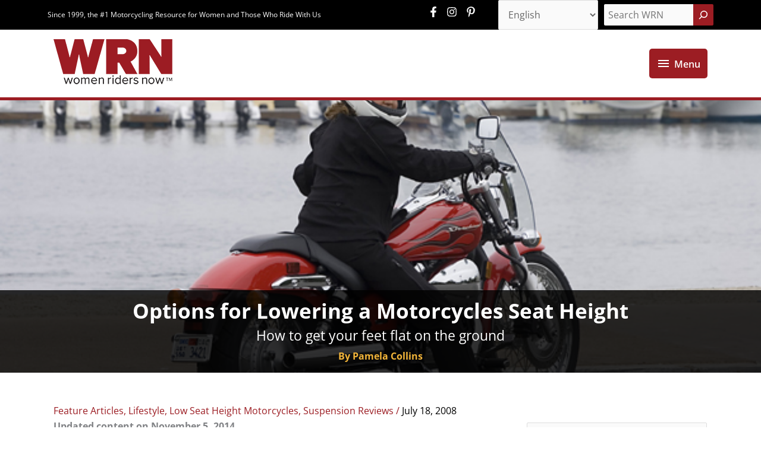

--- FILE ---
content_type: text/html; charset=UTF-8
request_url: https://womenridersnow.com/options-for-Lowering-a-Motorcycles-Seat-Height/
body_size: 330320
content:
<!DOCTYPE html>
<html lang="en-US">
<head>
<meta charset="UTF-8">
<meta name="viewport" content="width=device-width, initial-scale=1">
<link rel="profile" href="https://gmpg.org/xfn/11">
<!-- Global site tag (gtag.js) - Google Analytics -->
<script async src="https://www.googletagmanager.com/gtag/js?id=UA-11040256-1"></script>
<script>
window.dataLayer = window.dataLayer || [];
function gtag(){dataLayer.push(arguments);}
gtag('js', new Date());
gtag('config', 'UA-11040256-1');
</script>
<!-- Global site tag (gtag.js) - Google Analytics -->
<script async src="https://www.googletagmanager.com/gtag/js?id=G-XT53RMMB60"></script>
<script>
  window.dataLayer = window.dataLayer || [];
  function gtag(){dataLayer.push(arguments);}
  gtag('js', new Date());

  gtag('config', 'G-XT53RMMB60');
</script>
<!-- Google Ad Containers -->

<script async src="https://securepubads.g.doubleclick.net/tag/js/gpt.js"></script>
<script>
  window.googletag = window.googletag || {cmd: []};
  googletag.cmd.push(function() {
     var leader =  googletag.sizeMapping().
                addSize([1024, 0],  [[728, 90], [970, 90]]).//desktop
                addSize([768, 0], [728, 90]).//tablet
                addSize([0, 0], [[320, 50], [320, 100]]).//mobile
                build();
        var mrec = googletag.sizeMapping().
                addSize([1024, 0], [[300, 600], [300, 250], [160, 600]]).//desktop
                addSize([768, 0], [[300, 600], [300, 250], [160, 600]]).//tablet
                addSize([0, 0], [[300, 250], [320, 100]]).//mobile
                build();
        var skyscraper = googletag.sizeMapping().
                addSize([1024, 1], [[160, 600]]).//desktop
                addSize([0, 0], []).//mobile
                build();

    googletag.defineSlot('/15473093/wrn/homepage', [[728, 90], [320, 50], [320, 100], [970, 90]], 'leader1').setTargeting('Position', ['lb1']).defineSizeMapping(leader).addService(googletag.pubads());
    googletag.defineSlot('/15473093/wrn/homepage', [[728, 90], [320, 50], [320, 100], [970, 90]], 'leader2').setTargeting('Position', ['lb2']).defineSizeMapping(leader).addService(googletag.pubads());
    googletag.defineSlot('/15473093/wrn/homepage', [[728, 90], [320, 50], [320, 100], [970, 90]], 'leader3').setTargeting('Position', ['lb3']).defineSizeMapping(leader).addService(googletag.pubads());
    googletag.defineSlot('/15473093/wrn/homepage', [[728, 90], [320, 50], [320, 100], [970, 90]], 'leader4').setTargeting('Position', ['lb4']).defineSizeMapping(leader).addService(googletag.pubads());
    googletag.defineSlot('/15473093/wrn/homepage', [[728, 90], [320, 50], [320, 100], [970, 90]], 'leader5').setTargeting('Position', ['lb5']).defineSizeMapping(leader).addService(googletag.pubads());
    googletag.defineSlot('/15473093/wrn/homepage', [[728, 90], [320, 50], [320, 100], [970, 90]], 'leader6').setTargeting('Position', ['lb6']).defineSizeMapping(leader).addService(googletag.pubads());

    googletag.defineSlot('/15473093/wrn/homepage', [[160, 600]], 'sky1').setTargeting('Position', ['sky1']).defineSizeMapping(skyscraper).addService(googletag.pubads());    
    googletag.defineSlot('/15473093/wrn/homepage', [[160, 600]], 'sky2').setTargeting('Position', ['sky2']).defineSizeMapping(skyscraper).addService(googletag.pubads());    

    googletag.defineSlot('/15473093/wrn/homepage', [[160, 600], [320, 100], [300, 250], [300, 600]], 'mpu1').setTargeting('Position', ['mpu1']).defineSizeMapping(mrec).setTargeting('Position', ['mpu1']).addService(googletag.pubads());
    googletag.defineSlot('/15473093/wrn/homepage', [[300, 250]], 'mpu2').setTargeting('Position', ['mpu2']).addService(googletag.pubads());
    googletag.defineSlot('/15473093/wrn/homepage', [[300, 250]], 'mpu3').setTargeting('Position', ['mpu3']).addService(googletag.pubads());
    googletag.defineSlot('/15473093/wrn/homepage', [[300, 250]], 'mpu4').setTargeting('Position', ['mpu4']).addService(googletag.pubads());
    googletag.defineSlot('/15473093/wrn/homepage', [[300, 250]], 'mpu5').setTargeting('Position', ['mpu5']).addService(googletag.pubads());

    googletag.pubads().enableSingleRequest();
    googletag.pubads().collapseEmptyDivs();
    googletag.pubads().setTargeting('template', ['home'])
              .setTargeting('section', ['options-for-lowering-a-motorcycles-seat-height'])
              .setTargeting('postID', ['2871'])
    googletag.pubads().enableLazyLoad({
          fetchMarginPercent: 500,
          renderMarginPercent: 200,
          mobileScaling: 2.0
        });         
    googletag.enableServices();
  });

</script>
<meta name="p:domain_verify" content="5c90d6119843b70fe675019b723fb547"/><!-- Google tag (gtag.js) -->
<script async src="https://www.googletagmanager.com/gtag/js?id=G-2H1G7LQNFR"></script>
<script>
  window.dataLayer = window.dataLayer || [];
  function gtag(){dataLayer.push(arguments);}
  gtag('js', new Date());

  gtag('config', 'G-2H1G7LQNFR');
</script><!-- Google Tag Manager -->
<script>(function(w,d,s,l,i){w[l]=w[l]||[];w[l].push({'gtm.start':
new Date().getTime(),event:'gtm.js'});var f=d.getElementsByTagName(s)[0],
j=d.createElement(s),dl=l!='dataLayer'?'&l='+l:'';j.async=true;j.src=
'https://www.googletagmanager.com/gtm.js?id='+i+dl;f.parentNode.insertBefore(j,f);
})(window,document,'script','dataLayer','GTM-5DX553L');</script>
<!-- End Google Tag Manager --><!-- Global site tag (gtag.js) - Google Analytics -->
<script async src="https://www.googletagmanager.com/gtag/js?id=UA-11040256-1"></script>
<script>
  window.dataLayer = window.dataLayer || [];
  function gtag(){dataLayer.push(arguments);}
  gtag('js', new Date());

  gtag('config', 'UA-11040256-1');
</script>
<link rel="preload" href="https://womenridersnow.com/wp-content/astra-local-fonts/open-sans/memvYaGs126MiZpBA-UvWbX2vVnXBbObj2OVTS-muw.woff2" as="font" type="font/woff2" crossorigin><meta name='robots' content='index, follow, max-image-preview:large, max-snippet:-1, max-video-preview:-1' />
	<style>img:is([sizes="auto" i], [sizes^="auto," i]) { contain-intrinsic-size: 3000px 1500px }</style>
	<link rel="alternate" hreflang="en" href="https://womenridersnow.com/options-for-Lowering-a-Motorcycles-Seat-Height/" />
<link rel="alternate" hreflang="es" href="https://womenridersnow.com/es/options-for-Lowering-a-Motorcycles-Seat-Height/" />

	<!-- This site is optimized with the Yoast SEO plugin v26.4 - https://yoast.com/wordpress/plugins/seo/ -->
	<title>Options for Lowering a Motorcycles Seat Height - Women Riders Now</title>
	<meta name="description" content="Options for Lowering a Motorcycles Seat Height - The search for a perfect-fitting motorcycle often feels like a Goldilocks-type hunt as a rider seeks a bike that feels &quot;just right.&quot; Seat height often emerges as a point of consideration and contention. Sitting flat foot on a motorcycle gives a rider many advantages, not the least being sure-footed confidence when coming to a stop, especially on hills, gravel roads or other unsettling situations." />
	<link rel="canonical" href="https://womenridersnow.com/options-for-lowering-a-motorcycles-seat-height/" />
	<meta property="og:locale" content="en_US" />
	<meta property="og:type" content="article" />
	<meta property="og:title" content="Options for Lowering a Motorcycles Seat Height - Women Riders Now" />
	<meta property="og:description" content="Options for Lowering a Motorcycles Seat Height - The search for a perfect-fitting motorcycle often feels like a Goldilocks-type hunt as a rider seeks a bike that feels &quot;just right.&quot; Seat height often emerges as a point of consideration and contention. Sitting flat foot on a motorcycle gives a rider many advantages, not the least being sure-footed confidence when coming to a stop, especially on hills, gravel roads or other unsettling situations." />
	<meta property="og:url" content="https://womenridersnow.com/options-for-lowering-a-motorcycles-seat-height/" />
	<meta property="og:site_name" content="Women Riders Now" />
	<meta property="article:publisher" content="https://www.facebook.com/womenridersnow/" />
	<meta property="article:published_time" content="2008-07-18T00:00:00+00:00" />
	<meta property="article:modified_time" content="2021-06-30T20:04:14+00:00" />
	<meta property="og:image" content="https://womenridersnow.com/wp-content/uploads/2021/05/3827.jpg" />
	<meta property="og:image:width" content="600" />
	<meta property="og:image:height" content="400" />
	<meta property="og:image:type" content="image/jpeg" />
	<meta name="author" content="robintek" />
	<meta name="twitter:card" content="summary_large_image" />
	<meta name="twitter:creator" content="@WomenRidersNow" />
	<meta name="twitter:site" content="@WomenRidersNow" />
	<meta name="twitter:label1" content="Written by" />
	<meta name="twitter:data1" content="robintek" />
	<meta name="twitter:label2" content="Est. reading time" />
	<meta name="twitter:data2" content="10 minutes" />
	<script type="application/ld+json" class="yoast-schema-graph">{"@context":"https://schema.org","@graph":[{"@type":"Article","@id":"https://womenridersnow.com/options-for-lowering-a-motorcycles-seat-height/#article","isPartOf":{"@id":"https://womenridersnow.com/options-for-lowering-a-motorcycles-seat-height/"},"author":{"name":"robintek","@id":"https://womenridersnow.com/#/schema/person/88fe2e5142ebe1d80e87be2b589ccae2"},"headline":"Options for Lowering a Motorcycles Seat Height","datePublished":"2008-07-18T00:00:00+00:00","dateModified":"2021-06-30T20:04:14+00:00","mainEntityOfPage":{"@id":"https://womenridersnow.com/options-for-lowering-a-motorcycles-seat-height/"},"wordCount":1951,"publisher":{"@id":"https://womenridersnow.com/#organization"},"image":{"@id":"https://womenridersnow.com/options-for-lowering-a-motorcycles-seat-height/#primaryimage"},"thumbnailUrl":"https://womenridersnow.com/wp-content/uploads/2021/05/3827.jpg","articleSection":["Feature Articles","Lifestyle","Low Seat Height Motorcycles","Suspension Reviews"],"inLanguage":"en-US"},{"@type":"WebPage","@id":"https://womenridersnow.com/options-for-lowering-a-motorcycles-seat-height/","url":"https://womenridersnow.com/options-for-lowering-a-motorcycles-seat-height/","name":"Options for Lowering a Motorcycles Seat Height - Women Riders Now","isPartOf":{"@id":"https://womenridersnow.com/#website"},"primaryImageOfPage":{"@id":"https://womenridersnow.com/options-for-lowering-a-motorcycles-seat-height/#primaryimage"},"image":{"@id":"https://womenridersnow.com/options-for-lowering-a-motorcycles-seat-height/#primaryimage"},"thumbnailUrl":"https://womenridersnow.com/wp-content/uploads/2021/05/3827.jpg","datePublished":"2008-07-18T00:00:00+00:00","dateModified":"2021-06-30T20:04:14+00:00","description":"Options for Lowering a Motorcycles Seat Height - The search for a perfect-fitting motorcycle often feels like a Goldilocks-type hunt as a rider seeks a bike that feels \"just right.\" Seat height often emerges as a point of consideration and contention. Sitting flat foot on a motorcycle gives a rider many advantages, not the least being sure-footed confidence when coming to a stop, especially on hills, gravel roads or other unsettling situations.","breadcrumb":{"@id":"https://womenridersnow.com/options-for-lowering-a-motorcycles-seat-height/#breadcrumb"},"inLanguage":"en-US","potentialAction":[{"@type":"ReadAction","target":["https://womenridersnow.com/options-for-lowering-a-motorcycles-seat-height/"]}]},{"@type":"ImageObject","inLanguage":"en-US","@id":"https://womenridersnow.com/options-for-lowering-a-motorcycles-seat-height/#primaryimage","url":"https://womenridersnow.com/wp-content/uploads/2021/05/3827.jpg","contentUrl":"https://womenridersnow.com/wp-content/uploads/2021/05/3827.jpg","width":600,"height":400},{"@type":"BreadcrumbList","@id":"https://womenridersnow.com/options-for-lowering-a-motorcycles-seat-height/#breadcrumb","itemListElement":[{"@type":"ListItem","position":1,"name":"Home","item":"https://womenridersnow.com/"},{"@type":"ListItem","position":2,"name":"Options for Lowering a Motorcycles Seat Height"}]},{"@type":"WebSite","@id":"https://womenridersnow.com/#website","url":"https://womenridersnow.com/","name":"Women Riders Now","description":"Since 1999, the #1 Motorcycling Resource for Women and Those Who Ride With Us","publisher":{"@id":"https://womenridersnow.com/#organization"},"potentialAction":[{"@type":"SearchAction","target":{"@type":"EntryPoint","urlTemplate":"https://womenridersnow.com/?s={search_term_string}"},"query-input":{"@type":"PropertyValueSpecification","valueRequired":true,"valueName":"search_term_string"}}],"inLanguage":"en-US"},{"@type":"Organization","@id":"https://womenridersnow.com/#organization","name":"Women Riders Now","url":"https://womenridersnow.com/","logo":{"@type":"ImageObject","inLanguage":"en-US","@id":"https://womenridersnow.com/#/schema/logo/image/","url":"https://womenridersnow.com/wp-content/uploads/2021/04/logo-wrn.png","contentUrl":"https://womenridersnow.com/wp-content/uploads/2021/04/logo-wrn.png","width":200,"height":82,"caption":"Women Riders Now"},"image":{"@id":"https://womenridersnow.com/#/schema/logo/image/"},"sameAs":["https://www.facebook.com/womenridersnow/","https://x.com/WomenRidersNow","https://www.instagram.com/womenridersnow/","https://www.pinterest.com/womenridersnow/"]},{"@type":"Person","@id":"https://womenridersnow.com/#/schema/person/88fe2e5142ebe1d80e87be2b589ccae2","name":"robintek","image":{"@type":"ImageObject","inLanguage":"en-US","@id":"https://womenridersnow.com/#/schema/person/image/","url":"https://secure.gravatar.com/avatar/aa4d1deddcf857e884a5d7a9eca720c1fd476bd5590b64d0d8d2e89da9aa053c?s=96&d=mm&r=g","contentUrl":"https://secure.gravatar.com/avatar/aa4d1deddcf857e884a5d7a9eca720c1fd476bd5590b64d0d8d2e89da9aa053c?s=96&d=mm&r=g","caption":"robintek"},"sameAs":["https://womenridersnow.com"]}]}</script>
	<!-- / Yoast SEO plugin. -->


<link rel='dns-prefetch' href='//maxcdn.bootstrapcdn.com' />
<link rel='dns-prefetch' href='//www.googletagmanager.com' />
<link rel="alternate" type="application/rss+xml" title="Women Riders Now &raquo; Feed" href="https://womenridersnow.com/feed/" />
<link rel="alternate" type="application/rss+xml" title="Women Riders Now &raquo; Comments Feed" href="https://womenridersnow.com/comments/feed/" />
<link rel="alternate" type="text/calendar" title="Women Riders Now &raquo; iCal Feed" href="https://womenridersnow.com/events/?ical=1" />
<link rel="alternate" type="application/rss+xml" title="Women Riders Now &raquo; Options for Lowering a Motorcycles Seat Height Comments Feed" href="https://womenridersnow.com/options-for-lowering-a-motorcycles-seat-height/feed/" />
<link rel="preload" href="https://womenridersnow.com/wp-content/plugins/bb-plugin/fonts/fontawesome/5.15.4/webfonts/fa-solid-900.woff2" as="font" type="font/woff2" crossorigin="anonymous">
<script>
window._wpemojiSettings = {"baseUrl":"https:\/\/s.w.org\/images\/core\/emoji\/16.0.1\/72x72\/","ext":".png","svgUrl":"https:\/\/s.w.org\/images\/core\/emoji\/16.0.1\/svg\/","svgExt":".svg","source":{"concatemoji":"https:\/\/womenridersnow.com\/wp-includes\/js\/wp-emoji-release.min.js?ver=6.8.3"}};
/*! This file is auto-generated */
!function(s,n){var o,i,e;function c(e){try{var t={supportTests:e,timestamp:(new Date).valueOf()};sessionStorage.setItem(o,JSON.stringify(t))}catch(e){}}function p(e,t,n){e.clearRect(0,0,e.canvas.width,e.canvas.height),e.fillText(t,0,0);var t=new Uint32Array(e.getImageData(0,0,e.canvas.width,e.canvas.height).data),a=(e.clearRect(0,0,e.canvas.width,e.canvas.height),e.fillText(n,0,0),new Uint32Array(e.getImageData(0,0,e.canvas.width,e.canvas.height).data));return t.every(function(e,t){return e===a[t]})}function u(e,t){e.clearRect(0,0,e.canvas.width,e.canvas.height),e.fillText(t,0,0);for(var n=e.getImageData(16,16,1,1),a=0;a<n.data.length;a++)if(0!==n.data[a])return!1;return!0}function f(e,t,n,a){switch(t){case"flag":return n(e,"\ud83c\udff3\ufe0f\u200d\u26a7\ufe0f","\ud83c\udff3\ufe0f\u200b\u26a7\ufe0f")?!1:!n(e,"\ud83c\udde8\ud83c\uddf6","\ud83c\udde8\u200b\ud83c\uddf6")&&!n(e,"\ud83c\udff4\udb40\udc67\udb40\udc62\udb40\udc65\udb40\udc6e\udb40\udc67\udb40\udc7f","\ud83c\udff4\u200b\udb40\udc67\u200b\udb40\udc62\u200b\udb40\udc65\u200b\udb40\udc6e\u200b\udb40\udc67\u200b\udb40\udc7f");case"emoji":return!a(e,"\ud83e\udedf")}return!1}function g(e,t,n,a){var r="undefined"!=typeof WorkerGlobalScope&&self instanceof WorkerGlobalScope?new OffscreenCanvas(300,150):s.createElement("canvas"),o=r.getContext("2d",{willReadFrequently:!0}),i=(o.textBaseline="top",o.font="600 32px Arial",{});return e.forEach(function(e){i[e]=t(o,e,n,a)}),i}function t(e){var t=s.createElement("script");t.src=e,t.defer=!0,s.head.appendChild(t)}"undefined"!=typeof Promise&&(o="wpEmojiSettingsSupports",i=["flag","emoji"],n.supports={everything:!0,everythingExceptFlag:!0},e=new Promise(function(e){s.addEventListener("DOMContentLoaded",e,{once:!0})}),new Promise(function(t){var n=function(){try{var e=JSON.parse(sessionStorage.getItem(o));if("object"==typeof e&&"number"==typeof e.timestamp&&(new Date).valueOf()<e.timestamp+604800&&"object"==typeof e.supportTests)return e.supportTests}catch(e){}return null}();if(!n){if("undefined"!=typeof Worker&&"undefined"!=typeof OffscreenCanvas&&"undefined"!=typeof URL&&URL.createObjectURL&&"undefined"!=typeof Blob)try{var e="postMessage("+g.toString()+"("+[JSON.stringify(i),f.toString(),p.toString(),u.toString()].join(",")+"));",a=new Blob([e],{type:"text/javascript"}),r=new Worker(URL.createObjectURL(a),{name:"wpTestEmojiSupports"});return void(r.onmessage=function(e){c(n=e.data),r.terminate(),t(n)})}catch(e){}c(n=g(i,f,p,u))}t(n)}).then(function(e){for(var t in e)n.supports[t]=e[t],n.supports.everything=n.supports.everything&&n.supports[t],"flag"!==t&&(n.supports.everythingExceptFlag=n.supports.everythingExceptFlag&&n.supports[t]);n.supports.everythingExceptFlag=n.supports.everythingExceptFlag&&!n.supports.flag,n.DOMReady=!1,n.readyCallback=function(){n.DOMReady=!0}}).then(function(){return e}).then(function(){var e;n.supports.everything||(n.readyCallback(),(e=n.source||{}).concatemoji?t(e.concatemoji):e.wpemoji&&e.twemoji&&(t(e.twemoji),t(e.wpemoji)))}))}((window,document),window._wpemojiSettings);
</script>
<link rel='stylesheet' id='wp-block-library-css' href='https://womenridersnow.com/wp-includes/css/dist/block-library/style.min.css?ver=6.8.3' media='all' />
<link rel='stylesheet' id='astra-bb-builder-css' href='https://womenridersnow.com/wp-content/themes/astra/assets/css/minified/compatibility/page-builder/bb-plugin.min.css?ver=4.11.13' media='all' />
<link rel='stylesheet' id='astra-theme-css-css' href='https://womenridersnow.com/wp-content/themes/astra/assets/css/minified/style.min.css?ver=4.11.13' media='all' />
<style id='astra-theme-css-inline-css'>
.ast-no-sidebar .entry-content .alignfull {margin-left: calc( -50vw + 50%);margin-right: calc( -50vw + 50%);max-width: 100vw;width: 100vw;}.ast-no-sidebar .entry-content .alignwide {margin-left: calc(-41vw + 50%);margin-right: calc(-41vw + 50%);max-width: unset;width: unset;}.ast-no-sidebar .entry-content .alignfull .alignfull,.ast-no-sidebar .entry-content .alignfull .alignwide,.ast-no-sidebar .entry-content .alignwide .alignfull,.ast-no-sidebar .entry-content .alignwide .alignwide,.ast-no-sidebar .entry-content .wp-block-column .alignfull,.ast-no-sidebar .entry-content .wp-block-column .alignwide{width: 100%;margin-left: auto;margin-right: auto;}.wp-block-gallery,.blocks-gallery-grid {margin: 0;}.wp-block-separator {max-width: 100px;}.wp-block-separator.is-style-wide,.wp-block-separator.is-style-dots {max-width: none;}.entry-content .has-2-columns .wp-block-column:first-child {padding-right: 10px;}.entry-content .has-2-columns .wp-block-column:last-child {padding-left: 10px;}@media (max-width: 782px) {.entry-content .wp-block-columns .wp-block-column {flex-basis: 100%;}.entry-content .has-2-columns .wp-block-column:first-child {padding-right: 0;}.entry-content .has-2-columns .wp-block-column:last-child {padding-left: 0;}}body .entry-content .wp-block-latest-posts {margin-left: 0;}body .entry-content .wp-block-latest-posts li {list-style: none;}.ast-no-sidebar .ast-container .entry-content .wp-block-latest-posts {margin-left: 0;}.ast-header-break-point .entry-content .alignwide {margin-left: auto;margin-right: auto;}.entry-content .blocks-gallery-item img {margin-bottom: auto;}.wp-block-pullquote {border-top: 4px solid #555d66;border-bottom: 4px solid #555d66;color: #40464d;}:root{--ast-post-nav-space:0;--ast-container-default-xlg-padding:6.67em;--ast-container-default-lg-padding:5.67em;--ast-container-default-slg-padding:4.34em;--ast-container-default-md-padding:3.34em;--ast-container-default-sm-padding:6.67em;--ast-container-default-xs-padding:2.4em;--ast-container-default-xxs-padding:1.4em;--ast-code-block-background:#EEEEEE;--ast-comment-inputs-background:#FAFAFA;--ast-normal-container-width:1100px;--ast-narrow-container-width:750px;--ast-blog-title-font-weight:normal;--ast-blog-meta-weight:inherit;--ast-global-color-primary:var(--ast-global-color-5);--ast-global-color-secondary:var(--ast-global-color-4);--ast-global-color-alternate-background:var(--ast-global-color-7);--ast-global-color-subtle-background:var(--ast-global-color-6);--ast-bg-style-guide:#F8FAFC;--ast-shadow-style-guide:0px 0px 4px 0 #00000057;--ast-global-dark-bg-style:#fff;--ast-global-dark-lfs:#fbfbfb;--ast-widget-bg-color:#fafafa;--ast-wc-container-head-bg-color:#fbfbfb;--ast-title-layout-bg:#eeeeee;--ast-search-border-color:#e7e7e7;--ast-lifter-hover-bg:#e6e6e6;--ast-gallery-block-color:#000;--srfm-color-input-label:var(--ast-global-color-2);}html{font-size:100%;}a,.page-title{color:#9c1d23;}a:hover,a:focus{color:#000000;}body,button,input,select,textarea,.ast-button,.ast-custom-button{font-family:'Open Sans',sans-serif;font-weight:400;font-size:16px;font-size:1rem;}blockquote{color:#000000;}h1,h2,h3,h4,h5,h6,.entry-content :where(h1,h2,h3,h4,h5,h6),.site-title,.site-title a{font-weight:700;}.site-title{font-size:35px;font-size:2.1875rem;display:none;}header .custom-logo-link img{max-width:200px;width:200px;}.astra-logo-svg{width:200px;}.site-header .site-description{font-size:15px;font-size:0.9375rem;display:none;}.entry-title{font-size:24px;font-size:1.5rem;}.ast-blog-meta-container{font-size:14px;font-size:0.875rem;}.archive .ast-article-post .ast-article-inner,.blog .ast-article-post .ast-article-inner,.archive .ast-article-post .ast-article-inner:hover,.blog .ast-article-post .ast-article-inner:hover{overflow:hidden;}h1,.entry-content :where(h1){font-size:3.5em;font-weight:700;line-height:1.4em;}h2,.entry-content :where(h2){font-size:24px;font-size:1.5rem;font-weight:700;line-height:1.3em;}h3,.entry-content :where(h3){font-size:17px;font-size:1.0625rem;font-weight:700;line-height:1.3em;}h4,.entry-content :where(h4){font-size:16px;font-size:1rem;line-height:1.2em;font-weight:700;}h5,.entry-content :where(h5){font-size:18px;font-size:1.125rem;line-height:1.2em;}h6,.entry-content :where(h6){font-size:15px;font-size:0.9375rem;line-height:1.25em;}::selection{background-color:#9c1d23;color:#ffffff;}body,h1,h2,h3,h4,h5,h6,.entry-title a,.entry-content :where(h1,h2,h3,h4,h5,h6){color:#000000;}.tagcloud a:hover,.tagcloud a:focus,.tagcloud a.current-item{color:#ffffff;border-color:#9c1d23;background-color:#9c1d23;}input:focus,input[type="text"]:focus,input[type="email"]:focus,input[type="url"]:focus,input[type="password"]:focus,input[type="reset"]:focus,input[type="search"]:focus,textarea:focus{border-color:#9c1d23;}input[type="radio"]:checked,input[type=reset],input[type="checkbox"]:checked,input[type="checkbox"]:hover:checked,input[type="checkbox"]:focus:checked,input[type=range]::-webkit-slider-thumb{border-color:#9c1d23;background-color:#9c1d23;box-shadow:none;}.site-footer a:hover + .post-count,.site-footer a:focus + .post-count{background:#9c1d23;border-color:#9c1d23;}.single .nav-links .nav-previous,.single .nav-links .nav-next{color:#9c1d23;}.entry-meta,.entry-meta *{line-height:1.45;color:#9c1d23;}.entry-meta a:not(.ast-button):hover,.entry-meta a:not(.ast-button):hover *,.entry-meta a:not(.ast-button):focus,.entry-meta a:not(.ast-button):focus *,.page-links > .page-link,.page-links .page-link:hover,.post-navigation a:hover{color:#000000;}#cat option,.secondary .calendar_wrap thead a,.secondary .calendar_wrap thead a:visited{color:#9c1d23;}.secondary .calendar_wrap #today,.ast-progress-val span{background:#9c1d23;}.secondary a:hover + .post-count,.secondary a:focus + .post-count{background:#9c1d23;border-color:#9c1d23;}.calendar_wrap #today > a{color:#ffffff;}.page-links .page-link,.single .post-navigation a{color:#9c1d23;}.ast-header-break-point .main-header-bar .ast-button-wrap .menu-toggle{border-radius:5px;}.ast-search-menu-icon .search-form button.search-submit{padding:0 4px;}.ast-search-menu-icon form.search-form{padding-right:0;}.ast-header-search .ast-search-menu-icon.ast-dropdown-active .search-form,.ast-header-search .ast-search-menu-icon.ast-dropdown-active .search-field:focus{transition:all 0.2s;}.search-form input.search-field:focus{outline:none;}.widget-title,.widget .wp-block-heading{font-size:22px;font-size:1.375rem;color:#000000;}.single .ast-author-details .author-title{color:#000000;}#secondary,#secondary button,#secondary input,#secondary select,#secondary textarea{font-size:16px;font-size:1rem;}.ast-search-menu-icon.slide-search a:focus-visible:focus-visible,.astra-search-icon:focus-visible,#close:focus-visible,a:focus-visible,.ast-menu-toggle:focus-visible,.site .skip-link:focus-visible,.wp-block-loginout input:focus-visible,.wp-block-search.wp-block-search__button-inside .wp-block-search__inside-wrapper,.ast-header-navigation-arrow:focus-visible,.ast-orders-table__row .ast-orders-table__cell:focus-visible,a#ast-apply-coupon:focus-visible,#ast-apply-coupon:focus-visible,#close:focus-visible,.button.search-submit:focus-visible,#search_submit:focus,.normal-search:focus-visible,.ast-header-account-wrap:focus-visible,.astra-cart-drawer-close:focus,.ast-single-variation:focus,.ast-button:focus{outline-style:dotted;outline-color:inherit;outline-width:thin;}input:focus,input[type="text"]:focus,input[type="email"]:focus,input[type="url"]:focus,input[type="password"]:focus,input[type="reset"]:focus,input[type="search"]:focus,input[type="number"]:focus,textarea:focus,.wp-block-search__input:focus,[data-section="section-header-mobile-trigger"] .ast-button-wrap .ast-mobile-menu-trigger-minimal:focus,.ast-mobile-popup-drawer.active .menu-toggle-close:focus,#ast-scroll-top:focus,#coupon_code:focus,#ast-coupon-code:focus{border-style:dotted;border-color:inherit;border-width:thin;}input{outline:none;}.main-header-menu .menu-link,.ast-header-custom-item a{color:#000000;}.main-header-menu .menu-item:hover > .menu-link,.main-header-menu .menu-item:hover > .ast-menu-toggle,.main-header-menu .ast-masthead-custom-menu-items a:hover,.main-header-menu .menu-item.focus > .menu-link,.main-header-menu .menu-item.focus > .ast-menu-toggle,.main-header-menu .current-menu-item > .menu-link,.main-header-menu .current-menu-ancestor > .menu-link,.main-header-menu .current-menu-item > .ast-menu-toggle,.main-header-menu .current-menu-ancestor > .ast-menu-toggle{color:#9c1d23;}.header-main-layout-3 .ast-main-header-bar-alignment{margin-right:auto;}.header-main-layout-2 .site-header-section-left .ast-site-identity{text-align:left;}.ast-logo-title-inline .site-logo-img{padding-right:1em;}.site-logo-img img{ transition:all 0.2s linear;}body .ast-oembed-container *{position:absolute;top:0;width:100%;height:100%;left:0;}body .wp-block-embed-pocket-casts .ast-oembed-container *{position:unset;}.ast-header-break-point .ast-mobile-menu-buttons-minimal.menu-toggle{background:transparent;color:#9c1d23;}.ast-header-break-point .ast-mobile-menu-buttons-outline.menu-toggle{background:transparent;border:1px solid #9c1d23;color:#9c1d23;}.ast-header-break-point .ast-mobile-menu-buttons-fill.menu-toggle{background:#9c1d23;color:#ffffff;}.ast-single-post-featured-section + article {margin-top: 2em;}.site-content .ast-single-post-featured-section img {width: 100%;overflow: hidden;object-fit: cover;}.site > .ast-single-related-posts-container {margin-top: 0;}@media (min-width: 769px) {.ast-desktop .ast-container--narrow {max-width: var(--ast-narrow-container-width);margin: 0 auto;}}#secondary {margin: 4em 0 2.5em;word-break: break-word;line-height: 2;}#secondary li {margin-bottom: 0.25em;}#secondary li:last-child {margin-bottom: 0;}@media (max-width: 768px) {.js_active .ast-plain-container.ast-single-post #secondary {margin-top: 1.5em;}}.ast-separate-container.ast-two-container #secondary .widget {background-color: #fff;padding: 2em;margin-bottom: 2em;}@media (min-width: 993px) {.ast-left-sidebar #secondary {padding-right: 60px;}.ast-right-sidebar #secondary {padding-left: 60px;}}@media (max-width: 993px) {.ast-right-sidebar #secondary {padding-left: 30px;}.ast-left-sidebar #secondary {padding-right: 30px;}}.ast-small-footer{color:#ffffff;}.ast-small-footer > .ast-footer-overlay{background-color:#242424;;}.ast-small-footer a{color:#ffffff;}.ast-small-footer a:hover{color:#e1e1e1;}.footer-adv .footer-adv-overlay{border-top-style:solid;border-top-width:10px;border-top-color:#9c1d23;}.footer-adv .widget-title,.footer-adv .widget-title a{color:#ffffff;}.footer-adv{color:#ffffff;}.footer-adv a{color:#ffffff;}.footer-adv .tagcloud a:hover,.footer-adv .tagcloud a.current-item{border-color:#ffffff;background-color:#ffffff;}.footer-adv a:hover,.footer-adv .no-widget-text a:hover,.footer-adv a:focus,.footer-adv .no-widget-text a:focus{color:#ffffff;}.footer-adv .calendar_wrap #today,.footer-adv a:hover + .post-count{background-color:#ffffff;}.footer-adv-overlay{background-image:linear-gradient(to right,rgba(0,0,0,0.8),rgba(0,0,0,0.8)),url(https://womenridersnow.com/wp-content/uploads/2021/04/footer-bg-img.jpg);;background-repeat:repeat;background-position:center center;background-size:cover;background-attachment:scroll;}@media( max-width: 420px ) {.single .nav-links .nav-previous,.single .nav-links .nav-next {width: 100%;text-align: center;}}.wp-block-buttons.aligncenter{justify-content:center;}@media (max-width:782px){.entry-content .wp-block-columns .wp-block-column{margin-left:0px;}}.wp-block-image.aligncenter{margin-left:auto;margin-right:auto;}.wp-block-table.aligncenter{margin-left:auto;margin-right:auto;}.wp-block-buttons .wp-block-button.is-style-outline .wp-block-button__link.wp-element-button,.ast-outline-button,.wp-block-uagb-buttons-child .uagb-buttons-repeater.ast-outline-button{border-top-width:2px;border-right-width:2px;border-bottom-width:2px;border-left-width:2px;font-family:inherit;font-weight:normal;line-height:1em;border-top-left-radius:2px;border-top-right-radius:2px;border-bottom-right-radius:2px;border-bottom-left-radius:2px;}.wp-block-button .wp-block-button__link.wp-element-button.is-style-outline:not(.has-background),.wp-block-button.is-style-outline>.wp-block-button__link.wp-element-button:not(.has-background),.ast-outline-button{background-color:transparent;}.entry-content[data-ast-blocks-layout] > figure{margin-bottom:1em;}@media (max-width:768px){.ast-left-sidebar #content > .ast-container{display:flex;flex-direction:column-reverse;width:100%;}.ast-separate-container .ast-article-post,.ast-separate-container .ast-article-single{padding:1.5em 2.14em;}.ast-author-box img.avatar{margin:20px 0 0 0;}}@media (max-width:768px){#secondary.secondary{padding-top:0;}.ast-separate-container.ast-right-sidebar #secondary{padding-left:1em;padding-right:1em;}.ast-separate-container.ast-two-container #secondary{padding-left:0;padding-right:0;}.ast-page-builder-template .entry-header #secondary,.ast-page-builder-template #secondary{margin-top:1.5em;}}@media (max-width:768px){.ast-right-sidebar #primary{padding-right:0;}.ast-page-builder-template.ast-left-sidebar #secondary,.ast-page-builder-template.ast-right-sidebar #secondary{padding-right:20px;padding-left:20px;}.ast-right-sidebar #secondary,.ast-left-sidebar #primary{padding-left:0;}.ast-left-sidebar #secondary{padding-right:0;}}@media (min-width:769px){.ast-separate-container.ast-right-sidebar #primary,.ast-separate-container.ast-left-sidebar #primary{border:0;}.search-no-results.ast-separate-container #primary{margin-bottom:4em;}}@media (min-width:769px){.ast-right-sidebar #primary{border-right:1px solid var(--ast-border-color);}.ast-left-sidebar #primary{border-left:1px solid var(--ast-border-color);}.ast-right-sidebar #secondary{border-left:1px solid var(--ast-border-color);margin-left:-1px;}.ast-left-sidebar #secondary{border-right:1px solid var(--ast-border-color);margin-right:-1px;}.ast-separate-container.ast-two-container.ast-right-sidebar #secondary{padding-left:30px;padding-right:0;}.ast-separate-container.ast-two-container.ast-left-sidebar #secondary{padding-right:30px;padding-left:0;}.ast-separate-container.ast-right-sidebar #secondary,.ast-separate-container.ast-left-sidebar #secondary{border:0;margin-left:auto;margin-right:auto;}.ast-separate-container.ast-two-container #secondary .widget:last-child{margin-bottom:0;}}.menu-toggle,button,.ast-button,.ast-custom-button,.button,input#submit,input[type="button"],input[type="submit"],input[type="reset"]{color:#ffffff;border-color:#9c1d23;background-color:#9c1d23;border-top-left-radius:2px;border-top-right-radius:2px;border-bottom-right-radius:2px;border-bottom-left-radius:2px;padding-top:10px;padding-right:40px;padding-bottom:10px;padding-left:40px;font-family:inherit;font-weight:normal;}button:focus,.menu-toggle:hover,button:hover,.ast-button:hover,.ast-custom-button:hover .button:hover,.ast-custom-button:hover,input[type=reset]:hover,input[type=reset]:focus,input#submit:hover,input#submit:focus,input[type="button"]:hover,input[type="button"]:focus,input[type="submit"]:hover,input[type="submit"]:focus{color:#ffffff;background-color:#000000;border-color:#000000;}@media (max-width:768px){.ast-mobile-header-stack .main-header-bar .ast-search-menu-icon{display:inline-block;}.ast-header-break-point.ast-header-custom-item-outside .ast-mobile-header-stack .main-header-bar .ast-search-icon{margin:0;}.ast-comment-avatar-wrap img{max-width:2.5em;}.ast-comment-meta{padding:0 1.8888em 1.3333em;}.ast-separate-container .ast-comment-list li.depth-1{padding:1.5em 2.14em;}.ast-separate-container .comment-respond{padding:2em 2.14em;}}@media (min-width:544px){.ast-container{max-width:100%;}}@media (max-width:544px){.ast-separate-container .ast-article-post,.ast-separate-container .ast-article-single,.ast-separate-container .comments-title,.ast-separate-container .ast-archive-description{padding:1.5em 1em;}.ast-separate-container #content .ast-container{padding-left:0.54em;padding-right:0.54em;}.ast-separate-container .ast-comment-list .bypostauthor{padding:.5em;}.ast-search-menu-icon.ast-dropdown-active .search-field{width:170px;}.ast-separate-container #secondary{padding-top:0;}.ast-separate-container.ast-two-container #secondary .widget{margin-bottom:1.5em;padding-left:1em;padding-right:1em;}.site-branding img,.site-header .site-logo-img .custom-logo-link img{max-width:100%;}}@media (max-width:768px){.ast-header-break-point .ast-search-menu-icon.slide-search .search-form{right:0;}.ast-header-break-point .ast-mobile-header-stack .ast-search-menu-icon.slide-search .search-form{right:-1em;}}.footer-adv .tagcloud a:hover,.footer-adv .tagcloud a.current-item{color:#000000;}.footer-adv .calendar_wrap #today{color:#000000;} #ast-mobile-header .ast-site-header-cart-li a{pointer-events:none;}.ast-no-sidebar.ast-separate-container .entry-content .alignfull {margin-left: -6.67em;margin-right: -6.67em;width: auto;}@media (max-width: 1200px) {.ast-no-sidebar.ast-separate-container .entry-content .alignfull {margin-left: -2.4em;margin-right: -2.4em;}}@media (max-width: 768px) {.ast-no-sidebar.ast-separate-container .entry-content .alignfull {margin-left: -2.14em;margin-right: -2.14em;}}@media (max-width: 544px) {.ast-no-sidebar.ast-separate-container .entry-content .alignfull {margin-left: -1em;margin-right: -1em;}}.ast-no-sidebar.ast-separate-container .entry-content .alignwide {margin-left: -20px;margin-right: -20px;}.ast-no-sidebar.ast-separate-container .entry-content .wp-block-column .alignfull,.ast-no-sidebar.ast-separate-container .entry-content .wp-block-column .alignwide {margin-left: auto;margin-right: auto;width: 100%;}@media (max-width:768px){.widget-title{font-size:20px;font-size:1.4285714285714rem;}body,button,input,select,textarea,.ast-button,.ast-custom-button{font-size:14px;font-size:0.875rem;}#secondary,#secondary button,#secondary input,#secondary select,#secondary textarea{font-size:14px;font-size:0.875rem;}.site-title{display:none;}.site-header .site-description{display:none;}.entry-title{font-size:20px;font-size:1.25rem;}h1,.entry-content :where(h1){font-size:3em;}h2,.entry-content :where(h2){font-size:25px;}h3,.entry-content :where(h3){font-size:18px;}.astra-logo-svg{width:120px;}header .custom-logo-link img,.ast-header-break-point .site-logo-img .custom-mobile-logo-link img{max-width:120px;width:120px;}}@media (max-width:544px){.widget-title{font-size:20px;font-size:1.4285714285714rem;}body,button,input,select,textarea,.ast-button,.ast-custom-button{font-size:14px;font-size:0.875rem;}#secondary,#secondary button,#secondary input,#secondary select,#secondary textarea{font-size:14px;font-size:0.875rem;}.site-title{display:none;}.site-header .site-description{display:none;}.entry-title{font-size:18px;font-size:1.125rem;}h1,.entry-content :where(h1){font-size:2em;}h2,.entry-content :where(h2){font-size:25px;}h3,.entry-content :where(h3){font-size:16px;}header .custom-logo-link img,.ast-header-break-point .site-branding img,.ast-header-break-point .custom-logo-link img{max-width:100px;width:100px;}.astra-logo-svg{width:100px;}.ast-header-break-point .site-logo-img .custom-mobile-logo-link img{max-width:100px;}}@media (max-width:544px){html{font-size:100%;}}@media (min-width:769px){.ast-container{max-width:1140px;}}@font-face {font-family: "Astra";src: url(https://womenridersnow.com/wp-content/themes/astra/assets/fonts/astra.woff) format("woff"),url(https://womenridersnow.com/wp-content/themes/astra/assets/fonts/astra.ttf) format("truetype"),url(https://womenridersnow.com/wp-content/themes/astra/assets/fonts/astra.svg#astra) format("svg");font-weight: normal;font-style: normal;font-display: fallback;}@media (max-width:6000px) {.main-header-bar .main-header-bar-navigation{display:none;}}.ast-desktop .main-header-menu.submenu-with-border .sub-menu,.ast-desktop .main-header-menu.submenu-with-border .astra-full-megamenu-wrapper{border-color:#9c1d23;}.ast-desktop .main-header-menu.submenu-with-border .sub-menu{border-style:solid;}.ast-desktop .main-header-menu.submenu-with-border .sub-menu .sub-menu{top:-0px;}.ast-desktop .main-header-menu.submenu-with-border .sub-menu .menu-link,.ast-desktop .main-header-menu.submenu-with-border .children .menu-link{border-bottom-width:0px;border-style:solid;border-color:#eaeaea;}@media (min-width:769px){.main-header-menu .sub-menu .menu-item.ast-left-align-sub-menu:hover > .sub-menu,.main-header-menu .sub-menu .menu-item.ast-left-align-sub-menu.focus > .sub-menu{margin-left:-0px;}}.ast-small-footer{border-top-style:solid;border-top-width:0;}.site .comments-area{padding-bottom:3em;}.ast-header-break-point.ast-header-custom-item-inside .main-header-bar .main-header-bar-navigation .ast-search-icon {display: none;}.ast-header-break-point.ast-header-custom-item-inside .main-header-bar .ast-search-menu-icon .search-form {padding: 0;display: block;overflow: hidden;}.ast-header-break-point .ast-header-custom-item .widget:last-child {margin-bottom: 1em;}.ast-header-custom-item .widget {margin: 0.5em;display: inline-block;vertical-align: middle;}.ast-header-custom-item .widget p {margin-bottom: 0;}.ast-header-custom-item .widget li {width: auto;}.ast-header-custom-item-inside .button-custom-menu-item .menu-link {display: none;}.ast-header-custom-item-inside.ast-header-break-point .button-custom-menu-item .ast-custom-button-link {display: none;}.ast-header-custom-item-inside.ast-header-break-point .button-custom-menu-item .menu-link {display: block;}.ast-header-break-point.ast-header-custom-item-outside .main-header-bar .ast-search-icon {margin-right: 1em;}.ast-header-break-point.ast-header-custom-item-inside .main-header-bar .ast-search-menu-icon .search-field,.ast-header-break-point.ast-header-custom-item-inside .main-header-bar .ast-search-menu-icon.ast-inline-search .search-field {width: 100%;padding-right: 5.5em;}.ast-header-break-point.ast-header-custom-item-inside .main-header-bar .ast-search-menu-icon .search-submit {display: block;position: absolute;height: 100%;top: 0;right: 0;padding: 0 1em;border-radius: 0;}.ast-header-break-point .ast-header-custom-item .ast-masthead-custom-menu-items {padding-left: 20px;padding-right: 20px;margin-bottom: 1em;margin-top: 1em;}.ast-header-custom-item-inside.ast-header-break-point .button-custom-menu-item {padding-left: 0;padding-right: 0;margin-top: 0;margin-bottom: 0;}.astra-icon-down_arrow::after {content: "\e900";font-family: Astra;}.astra-icon-close::after {content: "\e5cd";font-family: Astra;}.astra-icon-drag_handle::after {content: "\e25d";font-family: Astra;}.astra-icon-format_align_justify::after {content: "\e235";font-family: Astra;}.astra-icon-menu::after {content: "\e5d2";font-family: Astra;}.astra-icon-reorder::after {content: "\e8fe";font-family: Astra;}.astra-icon-search::after {content: "\e8b6";font-family: Astra;}.astra-icon-zoom_in::after {content: "\e56b";font-family: Astra;}.astra-icon-check-circle::after {content: "\e901";font-family: Astra;}.astra-icon-shopping-cart::after {content: "\f07a";font-family: Astra;}.astra-icon-shopping-bag::after {content: "\f290";font-family: Astra;}.astra-icon-shopping-basket::after {content: "\f291";font-family: Astra;}.astra-icon-circle-o::after {content: "\e903";font-family: Astra;}.astra-icon-certificate::after {content: "\e902";font-family: Astra;}blockquote {padding: 1.2em;}.ast-header-break-point .ast-mobile-header-wrap .ast-above-header-wrap .main-header-bar-navigation .inline-on-mobile .menu-item .menu-link,.ast-header-break-point .ast-mobile-header-wrap .ast-main-header-wrap .main-header-bar-navigation .inline-on-mobile .menu-item .menu-link,.ast-header-break-point .ast-mobile-header-wrap .ast-below-header-wrap .main-header-bar-navigation .inline-on-mobile .menu-item .menu-link {border: none;}.ast-header-break-point .ast-mobile-header-wrap .ast-above-header-wrap .main-header-bar-navigation .inline-on-mobile .menu-item-has-children > .ast-menu-toggle::before,.ast-header-break-point .ast-mobile-header-wrap .ast-main-header-wrap .main-header-bar-navigation .inline-on-mobile .menu-item-has-children > .ast-menu-toggle::before,.ast-header-break-point .ast-mobile-header-wrap .ast-below-header-wrap .main-header-bar-navigation .inline-on-mobile .menu-item-has-children > .ast-menu-toggle::before {font-size: .6rem;}.ast-header-break-point .ast-mobile-header-wrap .ast-flex.inline-on-mobile {flex-wrap: unset;}.ast-header-break-point .ast-mobile-header-wrap .ast-flex.inline-on-mobile .menu-item.ast-submenu-expanded > .sub-menu .menu-link {padding: .1em 1em;}.ast-header-break-point .ast-mobile-header-wrap .ast-flex.inline-on-mobile .menu-item.ast-submenu-expanded > .sub-menu > .menu-item .ast-menu-toggle::before {transform: rotate(-90deg);}.ast-header-break-point .ast-mobile-header-wrap .ast-flex.inline-on-mobile .menu-item.ast-submenu-expanded > .sub-menu > .menu-item.ast-submenu-expanded .ast-menu-toggle::before {transform: rotate(-270deg);}.ast-header-break-point .ast-mobile-header-wrap .ast-flex.inline-on-mobile .menu-item > .sub-menu > .menu-item .menu-link:before {content: none;}.ast-header-break-point .ast-mobile-header-wrap .ast-flex.inline-on-mobile {flex-wrap: unset;}.ast-header-break-point .ast-mobile-header-wrap .ast-flex.inline-on-mobile .menu-item.ast-submenu-expanded > .sub-menu .menu-link {padding: .1em 1em;}.ast-header-break-point .ast-mobile-header-wrap .ast-flex.inline-on-mobile .menu-item.ast-submenu-expanded > .sub-menu > .menu-item .ast-menu-toggle::before {transform: rotate(-90deg);}.ast-header-break-point .ast-mobile-header-wrap .ast-flex.inline-on-mobile .menu-item.ast-submenu-expanded > .sub-menu > .menu-item.ast-submenu-expanded .ast-menu-toggle::before {transform: rotate(-270deg);}.ast-header-break-point .ast-mobile-header-wrap .ast-flex.inline-on-mobile .menu-item > .sub-menu > .menu-item .menu-link:before {content: none;}.ast-header-break-point .inline-on-mobile .sub-menu {width: 150px;}.ast-header-break-point .ast-mobile-header-wrap .ast-flex.inline-on-mobile .menu-item.menu-item-has-children {margin-right: 10px;}.ast-header-break-point .ast-mobile-header-wrap .ast-flex.inline-on-mobile .menu-item.ast-submenu-expanded > .sub-menu {display: block;position: absolute;right: auto;left: 0;}.ast-header-break-point .ast-mobile-header-wrap .ast-flex.inline-on-mobile .menu-item.ast-submenu-expanded > .sub-menu .menu-item .ast-menu-toggle {padding: 0;right: 1em;}.ast-header-break-point .ast-mobile-header-wrap .ast-flex.inline-on-mobile .menu-item.ast-submenu-expanded > .sub-menu > .menu-item > .sub-menu {left: 100%;right: auto;}.ast-header-break-point .ast-mobile-header-wrap .ast-flex.inline-on-mobile .ast-menu-toggle {right: -15px;}.ast-header-break-point .ast-mobile-header-wrap .ast-flex.inline-on-mobile .menu-item.menu-item-has-children {margin-right: 10px;}.ast-header-break-point .ast-mobile-header-wrap .ast-flex.inline-on-mobile .menu-item.ast-submenu-expanded > .sub-menu {display: block;position: absolute;right: auto;left: 0;}.ast-header-break-point .ast-mobile-header-wrap .ast-flex.inline-on-mobile .menu-item.ast-submenu-expanded > .sub-menu > .menu-item > .sub-menu {left: 100%;right: auto;}.ast-header-break-point .ast-mobile-header-wrap .ast-flex.inline-on-mobile .ast-menu-toggle {right: -15px;}:root .has-ast-global-color-0-color{color:var(--ast-global-color-0);}:root .has-ast-global-color-0-background-color{background-color:var(--ast-global-color-0);}:root .wp-block-button .has-ast-global-color-0-color{color:var(--ast-global-color-0);}:root .wp-block-button .has-ast-global-color-0-background-color{background-color:var(--ast-global-color-0);}:root .has-ast-global-color-1-color{color:var(--ast-global-color-1);}:root .has-ast-global-color-1-background-color{background-color:var(--ast-global-color-1);}:root .wp-block-button .has-ast-global-color-1-color{color:var(--ast-global-color-1);}:root .wp-block-button .has-ast-global-color-1-background-color{background-color:var(--ast-global-color-1);}:root .has-ast-global-color-2-color{color:var(--ast-global-color-2);}:root .has-ast-global-color-2-background-color{background-color:var(--ast-global-color-2);}:root .wp-block-button .has-ast-global-color-2-color{color:var(--ast-global-color-2);}:root .wp-block-button .has-ast-global-color-2-background-color{background-color:var(--ast-global-color-2);}:root .has-ast-global-color-3-color{color:var(--ast-global-color-3);}:root .has-ast-global-color-3-background-color{background-color:var(--ast-global-color-3);}:root .wp-block-button .has-ast-global-color-3-color{color:var(--ast-global-color-3);}:root .wp-block-button .has-ast-global-color-3-background-color{background-color:var(--ast-global-color-3);}:root .has-ast-global-color-4-color{color:var(--ast-global-color-4);}:root .has-ast-global-color-4-background-color{background-color:var(--ast-global-color-4);}:root .wp-block-button .has-ast-global-color-4-color{color:var(--ast-global-color-4);}:root .wp-block-button .has-ast-global-color-4-background-color{background-color:var(--ast-global-color-4);}:root .has-ast-global-color-5-color{color:var(--ast-global-color-5);}:root .has-ast-global-color-5-background-color{background-color:var(--ast-global-color-5);}:root .wp-block-button .has-ast-global-color-5-color{color:var(--ast-global-color-5);}:root .wp-block-button .has-ast-global-color-5-background-color{background-color:var(--ast-global-color-5);}:root .has-ast-global-color-6-color{color:var(--ast-global-color-6);}:root .has-ast-global-color-6-background-color{background-color:var(--ast-global-color-6);}:root .wp-block-button .has-ast-global-color-6-color{color:var(--ast-global-color-6);}:root .wp-block-button .has-ast-global-color-6-background-color{background-color:var(--ast-global-color-6);}:root .has-ast-global-color-7-color{color:var(--ast-global-color-7);}:root .has-ast-global-color-7-background-color{background-color:var(--ast-global-color-7);}:root .wp-block-button .has-ast-global-color-7-color{color:var(--ast-global-color-7);}:root .wp-block-button .has-ast-global-color-7-background-color{background-color:var(--ast-global-color-7);}:root .has-ast-global-color-8-color{color:var(--ast-global-color-8);}:root .has-ast-global-color-8-background-color{background-color:var(--ast-global-color-8);}:root .wp-block-button .has-ast-global-color-8-color{color:var(--ast-global-color-8);}:root .wp-block-button .has-ast-global-color-8-background-color{background-color:var(--ast-global-color-8);}:root{--ast-global-color-0:#0170B9;--ast-global-color-1:#3a3a3a;--ast-global-color-2:#3a3a3a;--ast-global-color-3:#4B4F58;--ast-global-color-4:#F5F5F5;--ast-global-color-5:#FFFFFF;--ast-global-color-6:#E5E5E5;--ast-global-color-7:#424242;--ast-global-color-8:#000000;}:root {--ast-border-color : #dddddd;}.ast-single-entry-banner {-js-display: flex;display: flex;flex-direction: column;justify-content: center;text-align: center;position: relative;background: var(--ast-title-layout-bg);}.ast-single-entry-banner[data-banner-layout="layout-1"] {max-width: 1100px;background: inherit;padding: 20px 0;}.ast-single-entry-banner[data-banner-width-type="custom"] {margin: 0 auto;width: 100%;}.ast-single-entry-banner + .site-content .entry-header {margin-bottom: 0;}.site .ast-author-avatar {--ast-author-avatar-size: ;}a.ast-underline-text {text-decoration: underline;}.ast-container > .ast-terms-link {position: relative;display: block;}a.ast-button.ast-badge-tax {padding: 4px 8px;border-radius: 3px;font-size: inherit;}header.entry-header{text-align:left;}header.entry-header .entry-title{font-size:30px;font-size:1.875rem;}header.entry-header > *:not(:last-child){margin-bottom:10px;}@media (max-width:768px){header.entry-header{text-align:left;}}@media (max-width:544px){header.entry-header{text-align:left;}}.ast-archive-entry-banner {-js-display: flex;display: flex;flex-direction: column;justify-content: center;text-align: center;position: relative;background: var(--ast-title-layout-bg);}.ast-archive-entry-banner[data-banner-width-type="custom"] {margin: 0 auto;width: 100%;}.ast-archive-entry-banner[data-banner-layout="layout-1"] {background: inherit;padding: 20px 0;text-align: left;}body.archive .ast-archive-description{max-width:1100px;width:100%;text-align:left;padding-top:3em;padding-right:3em;padding-bottom:3em;padding-left:3em;}body.archive .ast-archive-description .ast-archive-title,body.archive .ast-archive-description .ast-archive-title *{font-weight:600;font-size:24px;font-size:1.5rem;line-height:1.3em;text-transform:capitalize;}body.archive .ast-archive-description > *:not(:last-child){margin-bottom:10px;}@media (max-width:768px){body.archive .ast-archive-description{text-align:left;}body.archive .ast-archive-description .ast-archive-title{font-size:20px;font-size:1.25rem;}}@media (max-width:544px){body.archive .ast-archive-description{text-align:left;}body.archive .ast-archive-description .ast-archive-title{font-size:18px;font-size:1.125rem;}}.ast-breadcrumbs .trail-browse,.ast-breadcrumbs .trail-items,.ast-breadcrumbs .trail-items li{display:inline-block;margin:0;padding:0;border:none;background:inherit;text-indent:0;text-decoration:none;}.ast-breadcrumbs .trail-browse{font-size:inherit;font-style:inherit;font-weight:inherit;color:inherit;}.ast-breadcrumbs .trail-items{list-style:none;}.trail-items li::after{padding:0 0.3em;content:"\00bb";}.trail-items li:last-of-type::after{display:none;}h1,h2,h3,h4,h5,h6,.entry-content :where(h1,h2,h3,h4,h5,h6){color:var(--ast-global-color-2);}.ast-header-break-point .main-header-bar{border-bottom-width:5px;border-bottom-color:#9c1d23;}@media (min-width:769px){.main-header-bar{border-bottom-width:5px;border-bottom-color:#9c1d23;}}@media (min-width:769px){#primary{width:67%;}#secondary{width:33%;}}.main-header-menu .menu-item,#astra-footer-menu .menu-item,.main-header-bar .ast-masthead-custom-menu-items{-js-display:flex;display:flex;-webkit-box-pack:center;-webkit-justify-content:center;-moz-box-pack:center;-ms-flex-pack:center;justify-content:center;-webkit-box-orient:vertical;-webkit-box-direction:normal;-webkit-flex-direction:column;-moz-box-orient:vertical;-moz-box-direction:normal;-ms-flex-direction:column;flex-direction:column;}.main-header-menu > .menu-item > .menu-link,#astra-footer-menu > .menu-item > .menu-link{height:100%;-webkit-box-align:center;-webkit-align-items:center;-moz-box-align:center;-ms-flex-align:center;align-items:center;-js-display:flex;display:flex;}.ast-primary-menu-disabled .main-header-bar .ast-masthead-custom-menu-items{flex:unset;}.header-main-layout-1 .ast-flex.main-header-container,.header-main-layout-3 .ast-flex.main-header-container{-webkit-align-content:center;-ms-flex-line-pack:center;align-content:center;-webkit-box-align:center;-webkit-align-items:center;-moz-box-align:center;-ms-flex-align:center;align-items:center;}.main-header-menu .sub-menu .menu-item.menu-item-has-children > .menu-link:after{position:absolute;right:1em;top:50%;transform:translate(0,-50%) rotate(270deg);}.ast-header-break-point .main-header-bar .main-header-bar-navigation .page_item_has_children > .ast-menu-toggle::before,.ast-header-break-point .main-header-bar .main-header-bar-navigation .menu-item-has-children > .ast-menu-toggle::before,.ast-mobile-popup-drawer .main-header-bar-navigation .menu-item-has-children>.ast-menu-toggle::before,.ast-header-break-point .ast-mobile-header-wrap .main-header-bar-navigation .menu-item-has-children > .ast-menu-toggle::before{font-weight:bold;content:"\e900";font-family:Astra;text-decoration:inherit;display:inline-block;}.ast-header-break-point .main-navigation ul.sub-menu .menu-item .menu-link:before{content:"\e900";font-family:Astra;font-size:.65em;text-decoration:inherit;display:inline-block;transform:translate(0,-2px) rotateZ(270deg);margin-right:5px;}.widget_search .search-form:after{font-family:Astra;font-size:1.2em;font-weight:normal;content:"\e8b6";position:absolute;top:50%;right:15px;transform:translate(0,-50%);}.astra-search-icon::before{content:"\e8b6";font-family:Astra;font-style:normal;font-weight:normal;text-decoration:inherit;text-align:center;-webkit-font-smoothing:antialiased;-moz-osx-font-smoothing:grayscale;z-index:3;}.main-header-bar .main-header-bar-navigation .page_item_has_children > a:after,.main-header-bar .main-header-bar-navigation .menu-item-has-children > a:after,.menu-item-has-children .ast-header-navigation-arrow:after{content:"\e900";display:inline-block;font-family:Astra;font-size:.6rem;font-weight:bold;text-rendering:auto;-webkit-font-smoothing:antialiased;-moz-osx-font-smoothing:grayscale;margin-left:10px;line-height:normal;}.menu-item-has-children .sub-menu .ast-header-navigation-arrow:after{margin-left:0;}.ast-mobile-popup-drawer .main-header-bar-navigation .ast-submenu-expanded>.ast-menu-toggle::before{transform:rotateX(180deg);}.ast-header-break-point .main-header-bar-navigation .menu-item-has-children > .menu-link:after{display:none;}@media (min-width:769px){.ast-builder-menu .main-navigation > ul > li:last-child a{margin-right:0;}}.ast-separate-container .ast-article-inner{background-color:transparent;background-image:none;}.ast-separate-container .ast-article-post{background-color:#ffffff;background-image:none;}.ast-separate-container .ast-article-single:not(.ast-related-post),.ast-separate-container .error-404,.ast-separate-container .no-results,.single.ast-separate-container.ast-author-meta,.ast-separate-container .related-posts-title-wrapper,.ast-separate-container .comments-count-wrapper,.ast-box-layout.ast-plain-container .site-content,.ast-padded-layout.ast-plain-container .site-content,.ast-separate-container .ast-archive-description,.ast-separate-container .comments-area .comment-respond,.ast-separate-container .comments-area .ast-comment-list li,.ast-separate-container .comments-area .comments-title{background-color:#ffffff;background-image:none;}.ast-separate-container.ast-two-container #secondary .widget{background-color:#ffffff;background-image:none;}#ast-scroll-top {display: none;position: fixed;text-align: center;cursor: pointer;z-index: 99;width: 2.1em;height: 2.1em;line-height: 2.1;color: #ffffff;border-radius: 2px;content: "";outline: inherit;}@media (min-width: 769px) {#ast-scroll-top {content: "769";}}#ast-scroll-top .ast-icon.icon-arrow svg {margin-left: 0px;vertical-align: middle;transform: translate(0,-20%) rotate(180deg);width: 1.6em;}.ast-scroll-to-top-right {right: 30px;bottom: 30px;}.ast-scroll-to-top-left {left: 30px;bottom: 30px;}#ast-scroll-top{background-color:#9c1d23;font-size:15px;}.ast-scroll-top-icon::before{content:"\e900";font-family:Astra;text-decoration:inherit;}.ast-scroll-top-icon{transform:rotate(180deg);}@media (max-width:768px){#ast-scroll-top .ast-icon.icon-arrow svg{width:1em;}}.comment-reply-title{font-size:26px;font-size:1.625rem;}.ast-comment-meta{line-height:1.666666667;color:#9c1d23;font-size:13px;font-size:0.8125rem;}.ast-comment-list #cancel-comment-reply-link{font-size:16px;font-size:1rem;}.comments-count-wrapper {padding: 2em 0;}.comments-count-wrapper .comments-title {font-weight: normal;word-wrap: break-word;}.ast-comment-list {margin: 0;word-wrap: break-word;padding-bottom: 0.5em;list-style: none;}.site-content article .comments-area {border-top: 1px solid var(--ast-single-post-border,var(--ast-border-color));}.ast-comment-list li {list-style: none;}.ast-comment-list li.depth-1 .ast-comment,.ast-comment-list li.depth-2 .ast-comment {border-bottom: 1px solid #eeeeee;}.ast-comment-list .comment-respond {padding: 1em 0;border-bottom: 1px solid #dddddd;}.ast-comment-list .comment-respond .comment-reply-title {margin-top: 0;padding-top: 0;}.ast-comment-list .comment-respond p {margin-bottom: .5em;}.ast-comment-list .ast-comment-edit-reply-wrap {-js-display: flex;display: flex;justify-content: flex-end;}.ast-comment-list .ast-edit-link {flex: 1;}.ast-comment-list .comment-awaiting-moderation {margin-bottom: 0;}.ast-comment {padding: 1em 0 ;}.ast-comment-avatar-wrap img {border-radius: 50%;}.ast-comment-content {clear: both;}.ast-comment-cite-wrap {text-align: left;}.ast-comment-cite-wrap cite {font-style: normal;}.comment-reply-title {padding-top: 1em;font-weight: normal;line-height: 1.65;}.ast-comment-meta {margin-bottom: 0.5em;}.comments-area {border-top: 1px solid #eeeeee;margin-top: 2em;}.comments-area .comment-form-comment {width: 100%;border: none;margin: 0;padding: 0;}.comments-area .comment-notes,.comments-area .comment-textarea,.comments-area .form-allowed-tags {margin-bottom: 1.5em;}.comments-area .form-submit {margin-bottom: 0;}.comments-area textarea#comment,.comments-area .ast-comment-formwrap input[type="text"] {width: 100%;border-radius: 0;vertical-align: middle;margin-bottom: 10px;}.comments-area .no-comments {margin-top: 0.5em;margin-bottom: 0.5em;}.comments-area p.logged-in-as {margin-bottom: 1em;}.ast-separate-container .comments-count-wrapper {background-color: #fff;padding: 2em 6.67em 0;}@media (max-width: 1200px) {.ast-separate-container .comments-count-wrapper {padding: 2em 3.34em;}}.ast-separate-container .comments-area {border-top: 0;}.ast-separate-container .ast-comment-list {padding-bottom: 0;}.ast-separate-container .ast-comment-list li {background-color: #fff;}.ast-separate-container .ast-comment-list li.depth-1 .children li {padding-bottom: 0;padding-top: 0;margin-bottom: 0;}.ast-separate-container .ast-comment-list li.depth-1 .ast-comment,.ast-separate-container .ast-comment-list li.depth-2 .ast-comment {border-bottom: 0;}.ast-separate-container .ast-comment-list .comment-respond {padding-top: 0;padding-bottom: 1em;background-color: transparent;}.ast-separate-container .ast-comment-list .pingback p {margin-bottom: 0;}.ast-separate-container .ast-comment-list .bypostauthor {padding: 2em;margin-bottom: 1em;}.ast-separate-container .ast-comment-list .bypostauthor li {background: transparent;margin-bottom: 0;padding: 0 0 0 2em;}.ast-separate-container .comment-reply-title {padding-top: 0;}.comment-content a {word-wrap: break-word;}.comment-form-legend {margin-bottom: unset;padding: 0 0.5em;}.ast-separate-container .ast-comment-list li.depth-1 {padding: 4em 6.67em;margin-bottom: 2em;}@media (max-width: 1200px) {.ast-separate-container .ast-comment-list li.depth-1 {padding: 3em 3.34em;}}.ast-separate-container .comment-respond {background-color: #fff;padding: 4em 6.67em;border-bottom: 0;}@media (max-width: 1200px) {.ast-separate-container .comment-respond {padding: 3em 2.34em;}}.ast-comment-list .children {margin-left: 2em;}@media (max-width: 992px) {.ast-comment-list .children {margin-left: 1em;}}.ast-comment-list #cancel-comment-reply-link {white-space: nowrap;font-size: 15px;font-size: 1rem;margin-left: 1em;}.ast-comment-avatar-wrap {float: left;clear: right;margin-right: 1.33333em;}.ast-comment-meta-wrap {float: left;clear: right;padding: 0 0 1.33333em;}.ast-comment-time .timendate,.ast-comment-time .reply {margin-right: 0.5em;}.comments-area #wp-comment-cookies-consent {margin-right: 10px;}.ast-page-builder-template .comments-area {padding-left: 20px;padding-right: 20px;margin-top: 0;margin-bottom: 2em;}.ast-separate-container .ast-comment-list .bypostauthor .bypostauthor {background: transparent;margin-bottom: 0;padding-right: 0;padding-bottom: 0;padding-top: 0;}@media (min-width:769px){.ast-separate-container .ast-comment-list li .comment-respond{padding-left:2.66666em;padding-right:2.66666em;}}@media (max-width:544px){.ast-separate-container .comments-count-wrapper{padding:1.5em 1em;}.ast-separate-container .ast-comment-list li.depth-1{padding:1.5em 1em;margin-bottom:1.5em;}.ast-separate-container .ast-comment-list .bypostauthor{padding:.5em;}.ast-separate-container .comment-respond{padding:1.5em 1em;}.ast-comment-meta{font-size:11px;font-size:0.78571428571429rem;}.comment-reply-title{font-size:23px;font-size:1.6428571428571rem;}.ast-comment-list #cancel-comment-reply-link{font-size:14px;font-size:0.875rem;}.ast-separate-container .ast-comment-list .bypostauthor li{padding:0 0 0 .5em;}.ast-comment-list .children{margin-left:0.66666em;}}@media (max-width:768px){.ast-comment-avatar-wrap img{max-width:2.5em;}.comments-area{margin-top:1.5em;}.ast-separate-container .comments-count-wrapper{padding:2em 2.14em;}.ast-separate-container .ast-comment-list li.depth-1{padding:1.5em 2.14em;}.ast-separate-container .comment-respond{padding:2em 2.14em;}.ast-comment-meta{font-size:11px;font-size:0.78571428571429rem;}.comment-reply-title{font-size:23px;font-size:1.6428571428571rem;}.ast-comment-list #cancel-comment-reply-link{font-size:14px;font-size:0.875rem;}}@media (max-width:768px){.ast-comment-avatar-wrap{margin-right:0.5em;}}.ast-desktop .astra-menu-animation-slide-up>.menu-item>.astra-full-megamenu-wrapper,.ast-desktop .astra-menu-animation-slide-up>.menu-item>.sub-menu,.ast-desktop .astra-menu-animation-slide-up>.menu-item>.sub-menu .sub-menu{opacity:0;visibility:hidden;transform:translateY(.5em);transition:visibility .2s ease,transform .2s ease}.ast-desktop .astra-menu-animation-slide-up>.menu-item .menu-item.focus>.sub-menu,.ast-desktop .astra-menu-animation-slide-up>.menu-item .menu-item:hover>.sub-menu,.ast-desktop .astra-menu-animation-slide-up>.menu-item.focus>.astra-full-megamenu-wrapper,.ast-desktop .astra-menu-animation-slide-up>.menu-item.focus>.sub-menu,.ast-desktop .astra-menu-animation-slide-up>.menu-item:hover>.astra-full-megamenu-wrapper,.ast-desktop .astra-menu-animation-slide-up>.menu-item:hover>.sub-menu{opacity:1;visibility:visible;transform:translateY(0);transition:opacity .2s ease,visibility .2s ease,transform .2s ease}.ast-desktop .astra-menu-animation-slide-up>.full-width-mega.menu-item.focus>.astra-full-megamenu-wrapper,.ast-desktop .astra-menu-animation-slide-up>.full-width-mega.menu-item:hover>.astra-full-megamenu-wrapper{-js-display:flex;display:flex}.ast-desktop .astra-menu-animation-slide-down>.menu-item>.astra-full-megamenu-wrapper,.ast-desktop .astra-menu-animation-slide-down>.menu-item>.sub-menu,.ast-desktop .astra-menu-animation-slide-down>.menu-item>.sub-menu .sub-menu{opacity:0;visibility:hidden;transform:translateY(-.5em);transition:visibility .2s ease,transform .2s ease}.ast-desktop .astra-menu-animation-slide-down>.menu-item .menu-item.focus>.sub-menu,.ast-desktop .astra-menu-animation-slide-down>.menu-item .menu-item:hover>.sub-menu,.ast-desktop .astra-menu-animation-slide-down>.menu-item.focus>.astra-full-megamenu-wrapper,.ast-desktop .astra-menu-animation-slide-down>.menu-item.focus>.sub-menu,.ast-desktop .astra-menu-animation-slide-down>.menu-item:hover>.astra-full-megamenu-wrapper,.ast-desktop .astra-menu-animation-slide-down>.menu-item:hover>.sub-menu{opacity:1;visibility:visible;transform:translateY(0);transition:opacity .2s ease,visibility .2s ease,transform .2s ease}.ast-desktop .astra-menu-animation-slide-down>.full-width-mega.menu-item.focus>.astra-full-megamenu-wrapper,.ast-desktop .astra-menu-animation-slide-down>.full-width-mega.menu-item:hover>.astra-full-megamenu-wrapper{-js-display:flex;display:flex}.ast-desktop .astra-menu-animation-fade>.menu-item>.astra-full-megamenu-wrapper,.ast-desktop .astra-menu-animation-fade>.menu-item>.sub-menu,.ast-desktop .astra-menu-animation-fade>.menu-item>.sub-menu .sub-menu{opacity:0;visibility:hidden;transition:opacity ease-in-out .3s}.ast-desktop .astra-menu-animation-fade>.menu-item .menu-item.focus>.sub-menu,.ast-desktop .astra-menu-animation-fade>.menu-item .menu-item:hover>.sub-menu,.ast-desktop .astra-menu-animation-fade>.menu-item.focus>.astra-full-megamenu-wrapper,.ast-desktop .astra-menu-animation-fade>.menu-item.focus>.sub-menu,.ast-desktop .astra-menu-animation-fade>.menu-item:hover>.astra-full-megamenu-wrapper,.ast-desktop .astra-menu-animation-fade>.menu-item:hover>.sub-menu{opacity:1;visibility:visible;transition:opacity ease-in-out .3s}.ast-desktop .astra-menu-animation-fade>.full-width-mega.menu-item.focus>.astra-full-megamenu-wrapper,.ast-desktop .astra-menu-animation-fade>.full-width-mega.menu-item:hover>.astra-full-megamenu-wrapper{-js-display:flex;display:flex}.ast-desktop .menu-item.ast-menu-hover>.sub-menu.toggled-on{opacity:1;visibility:visible}
</style>
<link rel='stylesheet' id='astra-google-fonts-css' href='https://womenridersnow.com/wp-content/astra-local-fonts/astra-local-fonts.css?ver=4.11.13' media='all' />
<link rel='stylesheet' id='sbi_styles-css' href='https://womenridersnow.com/wp-content/plugins/instagram-feed/css/sbi-styles.min.css?ver=6.10.0' media='all' />
<link rel='stylesheet' id='astra-advanced-headers-css-css' href='https://womenridersnow.com/wp-content/plugins/astra-addon/addons/advanced-headers/assets/css/minified/style.min.css?ver=4.11.11' media='all' />
<link rel='stylesheet' id='astra-advanced-headers-layout-css-css' href='https://womenridersnow.com/wp-content/plugins/astra-addon/addons/advanced-headers/assets/css/minified/advanced-headers-layout-2.min.css?ver=4.11.11' media='all' />
<style id='wp-emoji-styles-inline-css'>

	img.wp-smiley, img.emoji {
		display: inline !important;
		border: none !important;
		box-shadow: none !important;
		height: 1em !important;
		width: 1em !important;
		margin: 0 0.07em !important;
		vertical-align: -0.1em !important;
		background: none !important;
		padding: 0 !important;
	}
</style>
<style id='global-styles-inline-css'>
:root{--wp--preset--aspect-ratio--square: 1;--wp--preset--aspect-ratio--4-3: 4/3;--wp--preset--aspect-ratio--3-4: 3/4;--wp--preset--aspect-ratio--3-2: 3/2;--wp--preset--aspect-ratio--2-3: 2/3;--wp--preset--aspect-ratio--16-9: 16/9;--wp--preset--aspect-ratio--9-16: 9/16;--wp--preset--color--black: #000000;--wp--preset--color--cyan-bluish-gray: #abb8c3;--wp--preset--color--white: #ffffff;--wp--preset--color--pale-pink: #f78da7;--wp--preset--color--vivid-red: #cf2e2e;--wp--preset--color--luminous-vivid-orange: #ff6900;--wp--preset--color--luminous-vivid-amber: #fcb900;--wp--preset--color--light-green-cyan: #7bdcb5;--wp--preset--color--vivid-green-cyan: #00d084;--wp--preset--color--pale-cyan-blue: #8ed1fc;--wp--preset--color--vivid-cyan-blue: #0693e3;--wp--preset--color--vivid-purple: #9b51e0;--wp--preset--color--ast-global-color-0: var(--ast-global-color-0);--wp--preset--color--ast-global-color-1: var(--ast-global-color-1);--wp--preset--color--ast-global-color-2: var(--ast-global-color-2);--wp--preset--color--ast-global-color-3: var(--ast-global-color-3);--wp--preset--color--ast-global-color-4: var(--ast-global-color-4);--wp--preset--color--ast-global-color-5: var(--ast-global-color-5);--wp--preset--color--ast-global-color-6: var(--ast-global-color-6);--wp--preset--color--ast-global-color-7: var(--ast-global-color-7);--wp--preset--color--ast-global-color-8: var(--ast-global-color-8);--wp--preset--gradient--vivid-cyan-blue-to-vivid-purple: linear-gradient(135deg,rgba(6,147,227,1) 0%,rgb(155,81,224) 100%);--wp--preset--gradient--light-green-cyan-to-vivid-green-cyan: linear-gradient(135deg,rgb(122,220,180) 0%,rgb(0,208,130) 100%);--wp--preset--gradient--luminous-vivid-amber-to-luminous-vivid-orange: linear-gradient(135deg,rgba(252,185,0,1) 0%,rgba(255,105,0,1) 100%);--wp--preset--gradient--luminous-vivid-orange-to-vivid-red: linear-gradient(135deg,rgba(255,105,0,1) 0%,rgb(207,46,46) 100%);--wp--preset--gradient--very-light-gray-to-cyan-bluish-gray: linear-gradient(135deg,rgb(238,238,238) 0%,rgb(169,184,195) 100%);--wp--preset--gradient--cool-to-warm-spectrum: linear-gradient(135deg,rgb(74,234,220) 0%,rgb(151,120,209) 20%,rgb(207,42,186) 40%,rgb(238,44,130) 60%,rgb(251,105,98) 80%,rgb(254,248,76) 100%);--wp--preset--gradient--blush-light-purple: linear-gradient(135deg,rgb(255,206,236) 0%,rgb(152,150,240) 100%);--wp--preset--gradient--blush-bordeaux: linear-gradient(135deg,rgb(254,205,165) 0%,rgb(254,45,45) 50%,rgb(107,0,62) 100%);--wp--preset--gradient--luminous-dusk: linear-gradient(135deg,rgb(255,203,112) 0%,rgb(199,81,192) 50%,rgb(65,88,208) 100%);--wp--preset--gradient--pale-ocean: linear-gradient(135deg,rgb(255,245,203) 0%,rgb(182,227,212) 50%,rgb(51,167,181) 100%);--wp--preset--gradient--electric-grass: linear-gradient(135deg,rgb(202,248,128) 0%,rgb(113,206,126) 100%);--wp--preset--gradient--midnight: linear-gradient(135deg,rgb(2,3,129) 0%,rgb(40,116,252) 100%);--wp--preset--font-size--small: 13px;--wp--preset--font-size--medium: 20px;--wp--preset--font-size--large: 36px;--wp--preset--font-size--x-large: 42px;--wp--preset--spacing--20: 0.44rem;--wp--preset--spacing--30: 0.67rem;--wp--preset--spacing--40: 1rem;--wp--preset--spacing--50: 1.5rem;--wp--preset--spacing--60: 2.25rem;--wp--preset--spacing--70: 3.38rem;--wp--preset--spacing--80: 5.06rem;--wp--preset--shadow--natural: 6px 6px 9px rgba(0, 0, 0, 0.2);--wp--preset--shadow--deep: 12px 12px 50px rgba(0, 0, 0, 0.4);--wp--preset--shadow--sharp: 6px 6px 0px rgba(0, 0, 0, 0.2);--wp--preset--shadow--outlined: 6px 6px 0px -3px rgba(255, 255, 255, 1), 6px 6px rgba(0, 0, 0, 1);--wp--preset--shadow--crisp: 6px 6px 0px rgba(0, 0, 0, 1);}:root { --wp--style--global--content-size: var(--wp--custom--ast-content-width-size);--wp--style--global--wide-size: var(--wp--custom--ast-wide-width-size); }:where(body) { margin: 0; }.wp-site-blocks > .alignleft { float: left; margin-right: 2em; }.wp-site-blocks > .alignright { float: right; margin-left: 2em; }.wp-site-blocks > .aligncenter { justify-content: center; margin-left: auto; margin-right: auto; }:where(.wp-site-blocks) > * { margin-block-start: 24px; margin-block-end: 0; }:where(.wp-site-blocks) > :first-child { margin-block-start: 0; }:where(.wp-site-blocks) > :last-child { margin-block-end: 0; }:root { --wp--style--block-gap: 24px; }:root :where(.is-layout-flow) > :first-child{margin-block-start: 0;}:root :where(.is-layout-flow) > :last-child{margin-block-end: 0;}:root :where(.is-layout-flow) > *{margin-block-start: 24px;margin-block-end: 0;}:root :where(.is-layout-constrained) > :first-child{margin-block-start: 0;}:root :where(.is-layout-constrained) > :last-child{margin-block-end: 0;}:root :where(.is-layout-constrained) > *{margin-block-start: 24px;margin-block-end: 0;}:root :where(.is-layout-flex){gap: 24px;}:root :where(.is-layout-grid){gap: 24px;}.is-layout-flow > .alignleft{float: left;margin-inline-start: 0;margin-inline-end: 2em;}.is-layout-flow > .alignright{float: right;margin-inline-start: 2em;margin-inline-end: 0;}.is-layout-flow > .aligncenter{margin-left: auto !important;margin-right: auto !important;}.is-layout-constrained > .alignleft{float: left;margin-inline-start: 0;margin-inline-end: 2em;}.is-layout-constrained > .alignright{float: right;margin-inline-start: 2em;margin-inline-end: 0;}.is-layout-constrained > .aligncenter{margin-left: auto !important;margin-right: auto !important;}.is-layout-constrained > :where(:not(.alignleft):not(.alignright):not(.alignfull)){max-width: var(--wp--style--global--content-size);margin-left: auto !important;margin-right: auto !important;}.is-layout-constrained > .alignwide{max-width: var(--wp--style--global--wide-size);}body .is-layout-flex{display: flex;}.is-layout-flex{flex-wrap: wrap;align-items: center;}.is-layout-flex > :is(*, div){margin: 0;}body .is-layout-grid{display: grid;}.is-layout-grid > :is(*, div){margin: 0;}body{padding-top: 0px;padding-right: 0px;padding-bottom: 0px;padding-left: 0px;}a:where(:not(.wp-element-button)){text-decoration: none;}:root :where(.wp-element-button, .wp-block-button__link){background-color: #32373c;border-width: 0;color: #fff;font-family: inherit;font-size: inherit;line-height: inherit;padding: calc(0.667em + 2px) calc(1.333em + 2px);text-decoration: none;}.has-black-color{color: var(--wp--preset--color--black) !important;}.has-cyan-bluish-gray-color{color: var(--wp--preset--color--cyan-bluish-gray) !important;}.has-white-color{color: var(--wp--preset--color--white) !important;}.has-pale-pink-color{color: var(--wp--preset--color--pale-pink) !important;}.has-vivid-red-color{color: var(--wp--preset--color--vivid-red) !important;}.has-luminous-vivid-orange-color{color: var(--wp--preset--color--luminous-vivid-orange) !important;}.has-luminous-vivid-amber-color{color: var(--wp--preset--color--luminous-vivid-amber) !important;}.has-light-green-cyan-color{color: var(--wp--preset--color--light-green-cyan) !important;}.has-vivid-green-cyan-color{color: var(--wp--preset--color--vivid-green-cyan) !important;}.has-pale-cyan-blue-color{color: var(--wp--preset--color--pale-cyan-blue) !important;}.has-vivid-cyan-blue-color{color: var(--wp--preset--color--vivid-cyan-blue) !important;}.has-vivid-purple-color{color: var(--wp--preset--color--vivid-purple) !important;}.has-ast-global-color-0-color{color: var(--wp--preset--color--ast-global-color-0) !important;}.has-ast-global-color-1-color{color: var(--wp--preset--color--ast-global-color-1) !important;}.has-ast-global-color-2-color{color: var(--wp--preset--color--ast-global-color-2) !important;}.has-ast-global-color-3-color{color: var(--wp--preset--color--ast-global-color-3) !important;}.has-ast-global-color-4-color{color: var(--wp--preset--color--ast-global-color-4) !important;}.has-ast-global-color-5-color{color: var(--wp--preset--color--ast-global-color-5) !important;}.has-ast-global-color-6-color{color: var(--wp--preset--color--ast-global-color-6) !important;}.has-ast-global-color-7-color{color: var(--wp--preset--color--ast-global-color-7) !important;}.has-ast-global-color-8-color{color: var(--wp--preset--color--ast-global-color-8) !important;}.has-black-background-color{background-color: var(--wp--preset--color--black) !important;}.has-cyan-bluish-gray-background-color{background-color: var(--wp--preset--color--cyan-bluish-gray) !important;}.has-white-background-color{background-color: var(--wp--preset--color--white) !important;}.has-pale-pink-background-color{background-color: var(--wp--preset--color--pale-pink) !important;}.has-vivid-red-background-color{background-color: var(--wp--preset--color--vivid-red) !important;}.has-luminous-vivid-orange-background-color{background-color: var(--wp--preset--color--luminous-vivid-orange) !important;}.has-luminous-vivid-amber-background-color{background-color: var(--wp--preset--color--luminous-vivid-amber) !important;}.has-light-green-cyan-background-color{background-color: var(--wp--preset--color--light-green-cyan) !important;}.has-vivid-green-cyan-background-color{background-color: var(--wp--preset--color--vivid-green-cyan) !important;}.has-pale-cyan-blue-background-color{background-color: var(--wp--preset--color--pale-cyan-blue) !important;}.has-vivid-cyan-blue-background-color{background-color: var(--wp--preset--color--vivid-cyan-blue) !important;}.has-vivid-purple-background-color{background-color: var(--wp--preset--color--vivid-purple) !important;}.has-ast-global-color-0-background-color{background-color: var(--wp--preset--color--ast-global-color-0) !important;}.has-ast-global-color-1-background-color{background-color: var(--wp--preset--color--ast-global-color-1) !important;}.has-ast-global-color-2-background-color{background-color: var(--wp--preset--color--ast-global-color-2) !important;}.has-ast-global-color-3-background-color{background-color: var(--wp--preset--color--ast-global-color-3) !important;}.has-ast-global-color-4-background-color{background-color: var(--wp--preset--color--ast-global-color-4) !important;}.has-ast-global-color-5-background-color{background-color: var(--wp--preset--color--ast-global-color-5) !important;}.has-ast-global-color-6-background-color{background-color: var(--wp--preset--color--ast-global-color-6) !important;}.has-ast-global-color-7-background-color{background-color: var(--wp--preset--color--ast-global-color-7) !important;}.has-ast-global-color-8-background-color{background-color: var(--wp--preset--color--ast-global-color-8) !important;}.has-black-border-color{border-color: var(--wp--preset--color--black) !important;}.has-cyan-bluish-gray-border-color{border-color: var(--wp--preset--color--cyan-bluish-gray) !important;}.has-white-border-color{border-color: var(--wp--preset--color--white) !important;}.has-pale-pink-border-color{border-color: var(--wp--preset--color--pale-pink) !important;}.has-vivid-red-border-color{border-color: var(--wp--preset--color--vivid-red) !important;}.has-luminous-vivid-orange-border-color{border-color: var(--wp--preset--color--luminous-vivid-orange) !important;}.has-luminous-vivid-amber-border-color{border-color: var(--wp--preset--color--luminous-vivid-amber) !important;}.has-light-green-cyan-border-color{border-color: var(--wp--preset--color--light-green-cyan) !important;}.has-vivid-green-cyan-border-color{border-color: var(--wp--preset--color--vivid-green-cyan) !important;}.has-pale-cyan-blue-border-color{border-color: var(--wp--preset--color--pale-cyan-blue) !important;}.has-vivid-cyan-blue-border-color{border-color: var(--wp--preset--color--vivid-cyan-blue) !important;}.has-vivid-purple-border-color{border-color: var(--wp--preset--color--vivid-purple) !important;}.has-ast-global-color-0-border-color{border-color: var(--wp--preset--color--ast-global-color-0) !important;}.has-ast-global-color-1-border-color{border-color: var(--wp--preset--color--ast-global-color-1) !important;}.has-ast-global-color-2-border-color{border-color: var(--wp--preset--color--ast-global-color-2) !important;}.has-ast-global-color-3-border-color{border-color: var(--wp--preset--color--ast-global-color-3) !important;}.has-ast-global-color-4-border-color{border-color: var(--wp--preset--color--ast-global-color-4) !important;}.has-ast-global-color-5-border-color{border-color: var(--wp--preset--color--ast-global-color-5) !important;}.has-ast-global-color-6-border-color{border-color: var(--wp--preset--color--ast-global-color-6) !important;}.has-ast-global-color-7-border-color{border-color: var(--wp--preset--color--ast-global-color-7) !important;}.has-ast-global-color-8-border-color{border-color: var(--wp--preset--color--ast-global-color-8) !important;}.has-vivid-cyan-blue-to-vivid-purple-gradient-background{background: var(--wp--preset--gradient--vivid-cyan-blue-to-vivid-purple) !important;}.has-light-green-cyan-to-vivid-green-cyan-gradient-background{background: var(--wp--preset--gradient--light-green-cyan-to-vivid-green-cyan) !important;}.has-luminous-vivid-amber-to-luminous-vivid-orange-gradient-background{background: var(--wp--preset--gradient--luminous-vivid-amber-to-luminous-vivid-orange) !important;}.has-luminous-vivid-orange-to-vivid-red-gradient-background{background: var(--wp--preset--gradient--luminous-vivid-orange-to-vivid-red) !important;}.has-very-light-gray-to-cyan-bluish-gray-gradient-background{background: var(--wp--preset--gradient--very-light-gray-to-cyan-bluish-gray) !important;}.has-cool-to-warm-spectrum-gradient-background{background: var(--wp--preset--gradient--cool-to-warm-spectrum) !important;}.has-blush-light-purple-gradient-background{background: var(--wp--preset--gradient--blush-light-purple) !important;}.has-blush-bordeaux-gradient-background{background: var(--wp--preset--gradient--blush-bordeaux) !important;}.has-luminous-dusk-gradient-background{background: var(--wp--preset--gradient--luminous-dusk) !important;}.has-pale-ocean-gradient-background{background: var(--wp--preset--gradient--pale-ocean) !important;}.has-electric-grass-gradient-background{background: var(--wp--preset--gradient--electric-grass) !important;}.has-midnight-gradient-background{background: var(--wp--preset--gradient--midnight) !important;}.has-small-font-size{font-size: var(--wp--preset--font-size--small) !important;}.has-medium-font-size{font-size: var(--wp--preset--font-size--medium) !important;}.has-large-font-size{font-size: var(--wp--preset--font-size--large) !important;}.has-x-large-font-size{font-size: var(--wp--preset--font-size--x-large) !important;}
:root :where(.wp-block-pullquote){font-size: 1.5em;line-height: 1.6;}
</style>
<link rel='stylesheet' id='font-awesome-5-css' href='https://womenridersnow.com/wp-content/plugins/bb-plugin/fonts/fontawesome/5.15.4/css/all.min.css?ver=2.9.4' media='all' />
<link rel='stylesheet' id='fl-builder-layout-2871-css' href='https://womenridersnow.com/wp-content/uploads/bb-plugin/cache/2871-layout.css?ver=2aff9538ba87f46702923c2bd62a1314' media='all' />
<link rel='stylesheet' id='wpfc-css' href='https://womenridersnow.com/wp-content/plugins/gs-facebook-comments/public/css/wpfc-public.css?ver=1.7.5' media='all' />
<link rel='stylesheet' id='cff-css' href='https://womenridersnow.com/wp-content/plugins/custom-facebook-feed/assets/css/cff-style.min.css?ver=4.3.3' media='all' />
<link rel='stylesheet' id='sb-font-awesome-css' href='https://maxcdn.bootstrapcdn.com/font-awesome/4.7.0/css/font-awesome.min.css?ver=6.8.3' media='all' />
<link rel='stylesheet' id='astra-addon-css-css' href='https://womenridersnow.com/wp-content/uploads/astra-addon/astra-addon-6909c95e054dc5-80400181.css?ver=4.11.11' media='all' />
<style id='astra-addon-css-inline-css'>
#content:before{content:"768";position:absolute;overflow:hidden;opacity:0;visibility:hidden;}.blog-layout-2{position:relative;}.single .ast-author-details .author-title{color:#9c1d23;}@media (max-width:768px){.single.ast-separate-container .ast-author-meta{padding:1.5em 2.14em;}.single .ast-author-meta .post-author-avatar{margin-bottom:1em;}.ast-separate-container .ast-grid-2 .ast-article-post,.ast-separate-container .ast-grid-3 .ast-article-post,.ast-separate-container .ast-grid-4 .ast-article-post{width:100%;}.ast-separate-container .ast-grid-md-1 .ast-article-post{width:100%;}.ast-separate-container .ast-grid-md-2 .ast-article-post.ast-separate-posts,.ast-separate-container .ast-grid-md-3 .ast-article-post.ast-separate-posts,.ast-separate-container .ast-grid-md-4 .ast-article-post.ast-separate-posts{padding:0 .75em 0;}.blog-layout-1 .post-content,.blog-layout-1 .ast-blog-featured-section{float:none;}.ast-separate-container .ast-article-post.remove-featured-img-padding.has-post-thumbnail .blog-layout-1 .post-content .ast-blog-featured-section:first-child .square .posted-on{margin-top:0;}.ast-separate-container .ast-article-post.remove-featured-img-padding.has-post-thumbnail .blog-layout-1 .post-content .ast-blog-featured-section:first-child .circle .posted-on{margin-top:1em;}.ast-separate-container .ast-article-post.remove-featured-img-padding .blog-layout-1 .post-content .ast-blog-featured-section:first-child .post-thumb-img-content{margin-top:-1.5em;}.ast-separate-container .ast-article-post.remove-featured-img-padding .blog-layout-1 .post-thumb-img-content{margin-left:-2.14em;margin-right:-2.14em;}.ast-separate-container .ast-article-single.remove-featured-img-padding .single-layout-1 .entry-header .post-thumb-img-content:first-child{margin-top:-1.5em;}.ast-separate-container .ast-article-single.remove-featured-img-padding .single-layout-1 .post-thumb-img-content{margin-left:-2.14em;margin-right:-2.14em;}.ast-separate-container.ast-blog-grid-2 .ast-article-post.remove-featured-img-padding.has-post-thumbnail .blog-layout-1 .post-content .ast-blog-featured-section .square .posted-on,.ast-separate-container.ast-blog-grid-3 .ast-article-post.remove-featured-img-padding.has-post-thumbnail .blog-layout-1 .post-content .ast-blog-featured-section .square .posted-on,.ast-separate-container.ast-blog-grid-4 .ast-article-post.remove-featured-img-padding.has-post-thumbnail .blog-layout-1 .post-content .ast-blog-featured-section .square .posted-on{margin-left:-1.5em;margin-right:-1.5em;}.ast-separate-container.ast-blog-grid-2 .ast-article-post.remove-featured-img-padding.has-post-thumbnail .blog-layout-1 .post-content .ast-blog-featured-section .circle .posted-on,.ast-separate-container.ast-blog-grid-3 .ast-article-post.remove-featured-img-padding.has-post-thumbnail .blog-layout-1 .post-content .ast-blog-featured-section .circle .posted-on,.ast-separate-container.ast-blog-grid-4 .ast-article-post.remove-featured-img-padding.has-post-thumbnail .blog-layout-1 .post-content .ast-blog-featured-section .circle .posted-on{margin-left:-0.5em;margin-right:-0.5em;}.ast-separate-container.ast-blog-grid-2 .ast-article-post.remove-featured-img-padding.has-post-thumbnail .blog-layout-1 .post-content .ast-blog-featured-section:first-child .square .posted-on,.ast-separate-container.ast-blog-grid-3 .ast-article-post.remove-featured-img-padding.has-post-thumbnail .blog-layout-1 .post-content .ast-blog-featured-section:first-child .square .posted-on,.ast-separate-container.ast-blog-grid-4 .ast-article-post.remove-featured-img-padding.has-post-thumbnail .blog-layout-1 .post-content .ast-blog-featured-section:first-child .square .posted-on{margin-top:0;}.ast-separate-container.ast-blog-grid-2 .ast-article-post.remove-featured-img-padding.has-post-thumbnail .blog-layout-1 .post-content .ast-blog-featured-section:first-child .circle .posted-on,.ast-separate-container.ast-blog-grid-3 .ast-article-post.remove-featured-img-padding.has-post-thumbnail .blog-layout-1 .post-content .ast-blog-featured-section:first-child .circle .posted-on,.ast-separate-container.ast-blog-grid-4 .ast-article-post.remove-featured-img-padding.has-post-thumbnail .blog-layout-1 .post-content .ast-blog-featured-section:first-child .circle .posted-on{margin-top:1em;}.ast-separate-container.ast-blog-grid-2 .ast-article-post.remove-featured-img-padding .blog-layout-1 .post-content .ast-blog-featured-section:first-child .post-thumb-img-content,.ast-separate-container.ast-blog-grid-3 .ast-article-post.remove-featured-img-padding .blog-layout-1 .post-content .ast-blog-featured-section:first-child .post-thumb-img-content,.ast-separate-container.ast-blog-grid-4 .ast-article-post.remove-featured-img-padding .blog-layout-1 .post-content .ast-blog-featured-section:first-child .post-thumb-img-content{margin-top:-1.5em;}.ast-separate-container.ast-blog-grid-2 .ast-article-post.remove-featured-img-padding .blog-layout-1 .post-thumb-img-content,.ast-separate-container.ast-blog-grid-3 .ast-article-post.remove-featured-img-padding .blog-layout-1 .post-thumb-img-content,.ast-separate-container.ast-blog-grid-4 .ast-article-post.remove-featured-img-padding .blog-layout-1 .post-thumb-img-content{margin-left:-1.5em;margin-right:-1.5em;}.blog-layout-2{display:flex;flex-direction:column-reverse;}.ast-separate-container .blog-layout-3,.ast-separate-container .blog-layout-1{display:block;}.ast-plain-container .ast-grid-2 .ast-article-post,.ast-plain-container .ast-grid-3 .ast-article-post,.ast-plain-container .ast-grid-4 .ast-article-post,.ast-page-builder-template .ast-grid-2 .ast-article-post,.ast-page-builder-template .ast-grid-3 .ast-article-post,.ast-page-builder-template .ast-grid-4 .ast-article-post{width:100%;}.ast-separate-container .ast-blog-layout-4-grid .ast-article-post{display:flex;}}@media (max-width:768px){.ast-separate-container .ast-article-post.remove-featured-img-padding.has-post-thumbnail .blog-layout-1 .post-content .ast-blog-featured-section .square .posted-on{margin-top:0;margin-left:-2.14em;}.ast-separate-container .ast-article-post.remove-featured-img-padding.has-post-thumbnail .blog-layout-1 .post-content .ast-blog-featured-section .circle .posted-on{margin-top:0;margin-left:-1.14em;}}@media (min-width:769px){.ast-separate-container.ast-blog-grid-2 .ast-archive-description,.ast-separate-container.ast-blog-grid-3 .ast-archive-description,.ast-separate-container.ast-blog-grid-4 .ast-archive-description{margin-bottom:1.33333em;}.blog-layout-2.ast-no-thumb .post-content,.blog-layout-3.ast-no-thumb .post-content{width:calc(100% - 5.714285714em);}.blog-layout-2.ast-no-thumb.ast-no-date-box .post-content,.blog-layout-3.ast-no-thumb.ast-no-date-box .post-content{width:100%;}.ast-separate-container .ast-grid-2 .ast-article-post.ast-separate-posts,.ast-separate-container .ast-grid-3 .ast-article-post.ast-separate-posts,.ast-separate-container .ast-grid-4 .ast-article-post.ast-separate-posts{border-bottom:0;}.ast-separate-container .ast-grid-2 > .site-main > .ast-row:before,.ast-separate-container .ast-grid-2 > .site-main > .ast-row:after,.ast-separate-container .ast-grid-3 > .site-main > .ast-row:before,.ast-separate-container .ast-grid-3 > .site-main > .ast-row:after,.ast-separate-container .ast-grid-4 > .site-main > .ast-row:before,.ast-separate-container .ast-grid-4 > .site-main > .ast-row:after{flex-basis:0;width:0;}.ast-separate-container .ast-grid-2 .ast-article-post,.ast-separate-container .ast-grid-3 .ast-article-post,.ast-separate-container .ast-grid-4 .ast-article-post{display:flex;padding:0;}.ast-plain-container .ast-grid-2 > .site-main > .ast-row,.ast-plain-container .ast-grid-3 > .site-main > .ast-row,.ast-plain-container .ast-grid-4 > .site-main > .ast-row,.ast-page-builder-template .ast-grid-2 > .site-main > .ast-row,.ast-page-builder-template .ast-grid-3 > .site-main > .ast-row,.ast-page-builder-template .ast-grid-4 > .site-main > .ast-row{margin-left:-1em;margin-right:-1em;display:flex;flex-flow:row wrap;align-items:stretch;}.ast-plain-container .ast-grid-2 > .site-main > .ast-row:before,.ast-plain-container .ast-grid-2 > .site-main > .ast-row:after,.ast-plain-container .ast-grid-3 > .site-main > .ast-row:before,.ast-plain-container .ast-grid-3 > .site-main > .ast-row:after,.ast-plain-container .ast-grid-4 > .site-main > .ast-row:before,.ast-plain-container .ast-grid-4 > .site-main > .ast-row:after,.ast-page-builder-template .ast-grid-2 > .site-main > .ast-row:before,.ast-page-builder-template .ast-grid-2 > .site-main > .ast-row:after,.ast-page-builder-template .ast-grid-3 > .site-main > .ast-row:before,.ast-page-builder-template .ast-grid-3 > .site-main > .ast-row:after,.ast-page-builder-template .ast-grid-4 > .site-main > .ast-row:before,.ast-page-builder-template .ast-grid-4 > .site-main > .ast-row:after{flex-basis:0;width:0;}.ast-plain-container .ast-grid-2 .ast-article-post,.ast-plain-container .ast-grid-3 .ast-article-post,.ast-plain-container .ast-grid-4 .ast-article-post,.ast-page-builder-template .ast-grid-2 .ast-article-post,.ast-page-builder-template .ast-grid-3 .ast-article-post,.ast-page-builder-template .ast-grid-4 .ast-article-post{display:flex;}.ast-plain-container .ast-grid-2 .ast-article-post:last-child,.ast-plain-container .ast-grid-3 .ast-article-post:last-child,.ast-plain-container .ast-grid-4 .ast-article-post:last-child,.ast-page-builder-template .ast-grid-2 .ast-article-post:last-child,.ast-page-builder-template .ast-grid-3 .ast-article-post:last-child,.ast-page-builder-template .ast-grid-4 .ast-article-post:last-child{margin-bottom:1.5em;}.ast-separate-container .ast-grid-2 > .site-main > .ast-row,.ast-separate-container .ast-grid-3 > .site-main > .ast-row,.ast-separate-container .ast-grid-4 > .site-main > .ast-row{margin-left:0;margin-right:0;display:flex;flex-flow:row wrap;align-items:stretch;}.single .ast-author-meta .ast-author-details{display:flex;}}@media (min-width:769px){.single .post-author-avatar,.single .post-author-bio{float:left;clear:right;}.single .ast-author-meta .post-author-avatar{margin-right:1.33333em;}.single .ast-author-meta .about-author-title-wrapper,.single .ast-author-meta .post-author-bio{text-align:left;}.blog-layout-2 .post-content{padding-right:2em;}.blog-layout-2.ast-no-date-box.ast-no-thumb .post-content{padding-right:0;}.blog-layout-3 .post-content{padding-left:2em;}.blog-layout-3.ast-no-date-box.ast-no-thumb .post-content{padding-left:0;}.ast-separate-container .ast-grid-2 .ast-article-post.ast-separate-posts:nth-child(2n+0),.ast-separate-container .ast-grid-2 .ast-article-post.ast-separate-posts:nth-child(2n+1),.ast-separate-container .ast-grid-3 .ast-article-post.ast-separate-posts:nth-child(2n+0),.ast-separate-container .ast-grid-3 .ast-article-post.ast-separate-posts:nth-child(2n+1),.ast-separate-container .ast-grid-4 .ast-article-post.ast-separate-posts:nth-child(2n+0),.ast-separate-container .ast-grid-4 .ast-article-post.ast-separate-posts:nth-child(2n+1){padding:0 1em 0;}}@media (max-width:544px){.ast-separate-container .ast-grid-sm-1 .ast-article-post{width:100%;}.ast-separate-container .ast-grid-sm-2 .ast-article-post.ast-separate-posts,.ast-separate-container .ast-grid-sm-3 .ast-article-post.ast-separate-posts,.ast-separate-container .ast-grid-sm-4 .ast-article-post.ast-separate-posts{padding:0 .5em 0;}.ast-separate-container .ast-grid-sm-1 .ast-article-post.ast-separate-posts{padding:0;}.ast-separate-container .ast-article-post.remove-featured-img-padding.has-post-thumbnail .blog-layout-1 .post-content .ast-blog-featured-section:first-child .circle .posted-on{margin-top:0.5em;}.ast-separate-container .ast-article-post.remove-featured-img-padding .blog-layout-1 .post-thumb-img-content,.ast-separate-container .ast-article-single.remove-featured-img-padding .single-layout-1 .post-thumb-img-content,.ast-separate-container.ast-blog-grid-2 .ast-article-post.remove-featured-img-padding.has-post-thumbnail .blog-layout-1 .post-content .ast-blog-featured-section .square .posted-on,.ast-separate-container.ast-blog-grid-3 .ast-article-post.remove-featured-img-padding.has-post-thumbnail .blog-layout-1 .post-content .ast-blog-featured-section .square .posted-on,.ast-separate-container.ast-blog-grid-4 .ast-article-post.remove-featured-img-padding.has-post-thumbnail .blog-layout-1 .post-content .ast-blog-featured-section .square .posted-on{margin-left:-1em;margin-right:-1em;}.ast-separate-container.ast-blog-grid-2 .ast-article-post.remove-featured-img-padding.has-post-thumbnail .blog-layout-1 .post-content .ast-blog-featured-section .circle .posted-on,.ast-separate-container.ast-blog-grid-3 .ast-article-post.remove-featured-img-padding.has-post-thumbnail .blog-layout-1 .post-content .ast-blog-featured-section .circle .posted-on,.ast-separate-container.ast-blog-grid-4 .ast-article-post.remove-featured-img-padding.has-post-thumbnail .blog-layout-1 .post-content .ast-blog-featured-section .circle .posted-on{margin-left:-0.5em;margin-right:-0.5em;}.ast-separate-container.ast-blog-grid-2 .ast-article-post.remove-featured-img-padding.has-post-thumbnail .blog-layout-1 .post-content .ast-blog-featured-section:first-child .circle .posted-on,.ast-separate-container.ast-blog-grid-3 .ast-article-post.remove-featured-img-padding.has-post-thumbnail .blog-layout-1 .post-content .ast-blog-featured-section:first-child .circle .posted-on,.ast-separate-container.ast-blog-grid-4 .ast-article-post.remove-featured-img-padding.has-post-thumbnail .blog-layout-1 .post-content .ast-blog-featured-section:first-child .circle .posted-on{margin-top:0.5em;}.ast-separate-container.ast-blog-grid-2 .ast-article-post.remove-featured-img-padding .blog-layout-1 .post-content .ast-blog-featured-section:first-child .post-thumb-img-content,.ast-separate-container.ast-blog-grid-3 .ast-article-post.remove-featured-img-padding .blog-layout-1 .post-content .ast-blog-featured-section:first-child .post-thumb-img-content,.ast-separate-container.ast-blog-grid-4 .ast-article-post.remove-featured-img-padding .blog-layout-1 .post-content .ast-blog-featured-section:first-child .post-thumb-img-content{margin-top:-1.33333em;}.ast-separate-container.ast-blog-grid-2 .ast-article-post.remove-featured-img-padding .blog-layout-1 .post-thumb-img-content,.ast-separate-container.ast-blog-grid-3 .ast-article-post.remove-featured-img-padding .blog-layout-1 .post-thumb-img-content,.ast-separate-container.ast-blog-grid-4 .ast-article-post.remove-featured-img-padding .blog-layout-1 .post-thumb-img-content{margin-left:-1em;margin-right:-1em;}.ast-separate-container .ast-grid-2 .ast-article-post .blog-layout-1,.ast-separate-container .ast-grid-2 .ast-article-post .blog-layout-2,.ast-separate-container .ast-grid-2 .ast-article-post .blog-layout-3{padding:1.33333em 1em;}.ast-separate-container .ast-grid-3 .ast-article-post .blog-layout-1,.ast-separate-container .ast-grid-4 .ast-article-post .blog-layout-1{padding:1.33333em 1em;}.single.ast-separate-container .ast-author-meta{padding:1.5em 1em;}}@media (max-width:544px){.ast-separate-container .ast-article-post.remove-featured-img-padding.has-post-thumbnail .blog-layout-1 .post-content .ast-blog-featured-section .square .posted-on{margin-left:-1em;}.ast-separate-container .ast-article-post.remove-featured-img-padding.has-post-thumbnail .blog-layout-1 .post-content .ast-blog-featured-section .circle .posted-on{margin-left:-0.5em;}}@media (min-width:769px){.ast-hide-display-device-desktop{display:none;}[class^="astra-advanced-hook-"] .wp-block-query .wp-block-post-template .wp-block-post{width:100%;}}@media (min-width:545px) and (max-width:768px){.ast-hide-display-device-tablet{display:none;}}@media (max-width:544px){.ast-hide-display-device-mobile{display:none;}}.ast-article-post .ast-date-meta .posted-on,.ast-article-post .ast-date-meta .posted-on *{background:#9c1d23;color:#ffffff;}.ast-article-post .ast-date-meta .posted-on .date-month,.ast-article-post .ast-date-meta .posted-on .date-year{color:#ffffff;}.ast-loader > div{background-color:#9c1d23;}.ast-load-more {cursor: pointer;display: none;border: 2px solid var(--ast-border-color);transition: all 0.2s linear;color: #000;}.ast-load-more.active {display: inline-block;padding: 0 1.5em;line-height: 3em;}.ast-load-more.no-more:hover {border-color: var(--ast-border-color);color: #000;}.ast-load-more.no-more:hover {background-color: inherit;}h2,.entry-content :where(h2){color:#9c1d23;}.ast-small-footer{color:#ffffff;}.ast-small-footer a{color:#ffffff;}.ast-small-footer a:hover{color:#e1e1e1;}.main-header-bar{background-color:#ffffff;background-image:none;}.main-header-menu,.ast-header-break-point .main-header-menu,.ast-header-break-point .ast-header-custom-item{background-color:rgba(10,10,10,0);background-image:none;}.main-header-menu .menu-link:hover,.ast-header-custom-item a:hover,.main-header-menu .menu-item:hover > .menu-link,.main-header-menu .menu-item.focus > .menu-link{color:#9c1d23;}.main-header-menu .ast-masthead-custom-menu-items a:hover,.main-header-menu .menu-item:hover > .ast-menu-toggle,.main-header-menu .menu-item.focus > .ast-menu-toggle{color:#9c1d23;}.main-header-menu,.main-header-menu .menu-link,.ast-header-custom-item,.ast-header-custom-item a,.ast-masthead-custom-menu-items,.ast-masthead-custom-menu-items a{color:#000000;}.main-header-menu .sub-menu,.main-header-menu .sub-menu .menu-link{color:#000000;}.main-header-menu .sub-menu .menu-link:hover,.main-header-menu .sub-menu .menu-item:hover > .menu-link,.main-header-menu .sub-menu .menu-item.focus > .menu-link{color:#9c1d23;}.main-header-menu .sub-menu .menu-item:hover > .ast-menu-toggle,.main-header-menu .sub-menu .menu-item.focus > .ast-menu-toggle{color:#9c1d23;}.main-navigation .sub-menu,.ast-header-break-point .main-header-menu .sub-menu{background-color:#ffffff;}@media (max-width:768px){.main-header-menu .menu-link:hover,.ast-header-custom-item a:hover,.main-header-menu .menu-item:hover > .menu-link,.main-header-menu .menu-item.focus > .menu-link{color:#9c1d23;}.main-header-menu .ast-masthead-custom-menu-items a:hover,.main-header-menu .menu-item:hover > .ast-menu-toggle,.main-header-menu .menu-item.focus > .ast-menu-toggle{color:#9c1d23;}.main-header-menu,.main-header-menu .menu-link,.ast-header-custom-item,.ast-header-custom-item a,.ast-masthead-custom-menu-items,.ast-masthead-custom-menu-items a{color:#000000;}.main-header-menu .sub-menu,.main-header-menu .sub-menu .menu-link{color:#000000;}.main-header-menu .sub-menu .menu-link:hover,.main-header-menu .sub-menu .menu-item:hover > .menu-link,.main-header-menu .sub-menu .menu-item.focus > .menu-link{color:#9c1d23;}.main-header-menu .sub-menu .menu-item:hover > .ast-menu-toggle,.main-header-menu .sub-menu .menu-item.focus > .ast-menu-toggle{color:#9c1d23;}}@media (max-width:544px){.main-header-menu .sub-menu,.main-header-menu .sub-menu .menu-link{color:#000000;}.main-header-menu .sub-menu .menu-link:hover,.main-header-menu .sub-menu .menu-item:hover > .menu-link,.main-header-menu .sub-menu .menu-item.focus > .menu-link{color:#9c1d23;}.main-header-menu .sub-menu .menu-item:hover > .ast-menu-toggle,.main-header-menu .sub-menu .menu-item.focus > .ast-menu-toggle{color:#9c1d23;}}.ast-header-search .ast-search-menu-icon .search-field{border-radius:2px;}.ast-header-search .ast-search-menu-icon .search-submit{border-radius:2px;}.ast-header-search .ast-search-menu-icon .search-form{border-top-width:1px;border-bottom-width:1px;border-left-width:1px;border-right-width:1px;border-color:#ddd;border-radius:2px;}.footer-adv .widget-title,.footer-adv .widget-title a{color:#ffffff;}.footer-adv{color:#ffffff;}.footer-adv a{color:#ffffff;}.footer-adv .tagcloud a:hover,.footer-adv .tagcloud a.current-item{border-color:#ffffff;background-color:#ffffff;}.footer-adv a:hover,.footer-adv .no-widget-text a:hover,.footer-adv a:focus,.footer-adv .no-widget-text a:focus{color:#ffffff;}.footer-adv .calendar_wrap #today,.footer-adv a:hover + .post-count{background-color:#ffffff;}.footer-adv .widget-title,.footer-adv .widget-title a.rsswidget,.ast-no-widget-row .widget-title{font-family:'Open Sans',sans-serif;font-weight:700;font-size:20px;font-size:1.25rem;text-transform:uppercase;}.footer-adv .widget > *:not(.widget-title){font-family:'Open Sans',sans-serif;font-weight:500;font-size:14px;font-size:0.875rem;}.footer-adv-overlay{padding-top:2em;padding-bottom:2em;}@media (max-width:768px){.footer-adv .widget-title,.footer-adv .widget-title a.rsswidget,.ast-no-widget-row .widget-title{font-size:18px;font-size:1.125rem;}.footer-adv-overlay{padding-top:2em;padding-bottom:2em;}}@media (max-width:544px){.footer-adv .widget-title,.footer-adv .widget-title a.rsswidget,.ast-no-widget-row .widget-title{font-size:16px;font-size:1rem;}.footer-adv-overlay{padding-top:2em;padding-bottom:2em;}}.footer-adv .tagcloud a:hover,.footer-adv .tagcloud a.current-item{color:#000000;}.footer-adv .calendar_wrap #today{color:#000000;}.ast-fullscreen-menu-enable.ast-header-break-point .main-header-bar-navigation .close:after,.ast-fullscreen-above-menu-enable.ast-header-break-point .ast-above-header-navigation-wrap .close:after,.ast-fullscreen-below-menu-enable.ast-header-break-point .ast-below-header-navigation-wrap .close:after{content:"\e5cd";display:inline-block;font-family:'Astra';font-size:2rem;text-rendering:auto;-webkit-font-smoothing:antialiased;-moz-osx-font-smoothing:grayscale;line-height:40px;height:40px;width:40px;text-align:center;margin:0;}.ast-flyout-above-menu-enable.ast-header-break-point .ast-above-header-navigation-wrap .close:after{content:"\e5cd";display:inline-block;font-family:'Astra';font-size:28px;text-rendering:auto;-webkit-font-smoothing:antialiased;-moz-osx-font-smoothing:grayscale;line-height:normal;}.ast-flyout-below-menu-enable.ast-header-break-point .ast-below-header-navigation-wrap .close:after{content:"\e5cd";display:inline-block;font-family:'Astra';font-size:28px;text-rendering:auto;-webkit-font-smoothing:antialiased;-moz-osx-font-smoothing:grayscale;line-height:normal;}.ast-header-break-point .ast-above-mobile-menu-buttons-outline.menu-toggle{background:transparent;border:1px solid #9c1d23;color:#9c1d23;}.ast-header-break-point .ast-above-mobile-menu-buttons-minimal.menu-toggle{background:transparent;color:#9c1d23;}.ast-header-break-point .ast-above-mobile-menu-buttons-fill.menu-toggle{border:1px solid #9c1d23;background:#9c1d23;color:#ffffff;}.ast-header-break-point .ast-above-header .ast-button-wrap .menu-toggle{border-radius:2px;}.ast-header-break-point .ast-above-header{background-color:#000000;background-image:none;}.ast-header-break-point .ast-above-header-section-separated .ast-above-header-navigation .ast-above-header-menu{background-color:#000000;}.ast-header-break-point .ast-above-header-section .user-select,.ast-header-break-point .ast-above-header-section .widget,.ast-header-break-point .ast-above-header-section .widget-title{color:#ffffff;}.ast-header-break-point .ast-above-header-section .search-field:focus{border-color:#ffffff;}.ast-header-break-point .ast-above-header-section .user-select a,.ast-header-break-point .ast-above-header-section .widget a{color:#ffffff;}.ast-header-break-point .ast-above-header-section .user-select a:hover,.ast-header-break-point .ast-above-header-section .widget a:hover{color:#000000;}@media (max-width:768px){.ast-header-break-point .ast-above-header-section-separated .ast-above-header-navigation .ast-above-header-menu{background-color:#000000;}}@media (max-width:544px){.ast-header-break-point .ast-above-header-section-separated .ast-above-header-navigation .ast-above-header-menu{background-color:#000000;}}@media (max-width:6000px){.ast-above-header-navigation-wrap{display:none;}}.ast-header-break-point .main-header-bar{background-color:#ffffff;background-image:none;}.ast-header-break-point .main-header-menu,.ast-header-break-point .ast-header-custom-item,.ast-header-break-point .ast-header-sections-navigation{background-color:rgba(10,10,10,0);background-image:none;}.ast-header-break-point .ast-primary-menu-disabled .ast-above-header-menu-items,.ast-header-break-point .ast-primary-menu-disabled .ast-below-header-menu-items{background-color:rgba(10,10,10,0);background-image:none;}.ast-header-break-point .ast-primary-menu-disabled .ast-below-header-menu-items{background-color:rgba(10,10,10,0);background-image:none;}.ast-header-break-point .main-header-menu,.ast-header-break-point .main-header-menu .menu-link,.ast-header-break-point .main-header-menu .menu-item.focus > .ast-menu-toggle,.ast-header-break-point .main-header-menu .current-menu-item > .ast-menu-toggle,.ast-header-break-point .main-header-menu .current-menu-ancestor > .ast-menu-toggle,.ast-header-break-point .ast-header-custom-item,.ast-header-break-point .ast-header-custom-item a,.ast-header-break-point .ast-masthead-custom-menu-items,.ast-header-break-point .ast-masthead-custom-menu-items a,.ast-header-break-point .ast-masthead-custom-menu-items .ast-inline-search form .ast-header-break-point .ast-below-header-merged-responsive .below-header-user-select,.ast-header-break-point .ast-above-header-menu-items,.ast-header-break-point .ast-above-header-menu-items .menu-link,.ast-header-break-point .ast-below-header-menu-items,.ast-header-break-point .ast-below-header-menu-items .menu-link,.ast-header-break-point .ast-below-header-merged-responsive .below-header-user-select .widget,.ast-header-break-point .ast-below-header-merged-responsive .below-header-user-select .widget-title{color:#000000;}.ast-header-break-point .ast-masthead-custom-menu-items .ast-inline-search form{border-color:#000000;}.ast-header-break-point .main-header-menu .ast-masthead-custom-menu-items a:hover,.ast-header-break-point .main-header-menu .menu-item:hover > .ast-menu-toggle,.ast-header-break-point .main-header-menu .menu-item.focus > .ast-menu-toggle{color:#9c1d23;}.ast-header-break-point .main-header-menu .sub-menu,.ast-header-break-point .main-header-menu .sub-menu .menu-link,.ast-header-break-point .ast-header-sections-navigation .sub-menu .menu-link,.ast-header-break-point .ast-above-header-menu-items .sub-menu .menu-link,.ast-header-break-point .ast-below-header-menu-items .sub-menu .menu-link{color:#000000;}.ast-header-break-point .main-header-menu .sub-menu .menu-link{color:#000000;}.ast-header-break-point .main-header-menu .sub-menu,.ast-header-break-point .ast-header-sections-navigation .sub-menu,.ast-header-break-point .ast-above-header-menu-items .sub-menu,.ast-header-break-point .ast-below-header-menu-items .sub-menu,.ast-flyout-menu-enable.ast-header-break-point .main-header-bar-navigation .main-header-menu .sub-menu{background-color:#ffffff;}.ast-header-break-point .main-header-menu .sub-menu .menu-link:hover,.ast-header-break-point .main-header-menu .sub-menu .menu-link:focus{color:#9c1d23;}.ast-header-break-point .ast-primary-menu-disabled .ast-merge-header-navigation-wrap .ast-above-header-menu-items,.ast-header-break-point .ast-primary-menu-disabled .ast-merge-header-navigation-wrap .ast-below-header-menu-items{background-color:rgba(10,10,10,0);background-image:none;}@media (max-width:768px){.ast-header-break-point .main-header-menu,.ast-header-break-point .main-header-menu .menu-link,.ast-header-break-point .main-header-menu .menu-item.focus > .ast-menu-toggle,.ast-header-break-point .main-header-menu .current-menu-item > .ast-menu-toggle,.ast-header-break-point .main-header-menu .current-menu-ancestor > .ast-menu-toggle,.ast-header-break-point .ast-header-custom-item,.ast-header-break-point .ast-header-custom-item a,.ast-header-break-point .ast-masthead-custom-menu-items,.ast-header-break-point .ast-masthead-custom-menu-items a,.ast-header-break-point .ast-masthead-custom-menu-items .ast-inline-search form .ast-header-break-point .ast-below-header-merged-responsive .below-header-user-select,.ast-header-break-point .ast-above-header-menu-items,.ast-header-break-point .ast-above-header-menu-items .menu-link,.ast-header-break-point .ast-below-header-menu-items,.ast-header-break-point .ast-below-header-menu-items .menu-link,.ast-header-break-point .ast-below-header-merged-responsive .below-header-user-select .widget,.ast-header-break-point .ast-below-header-merged-responsive .below-header-user-select .widget-title{color:#000000;}.ast-header-break-point .ast-masthead-custom-menu-items .ast-inline-search form{border-color:#000000;}.ast-header-break-point .main-header-menu .ast-masthead-custom-menu-items a:hover,.ast-header-break-point .main-header-menu .menu-item:hover > .ast-menu-toggle,.ast-header-break-point .main-header-menu .menu-item.focus > .ast-menu-toggle{color:#9c1d23;}.ast-header-break-point .main-header-menu .sub-menu,.ast-header-break-point .main-header-menu .sub-menu .menu-link,.ast-header-break-point .ast-header-sections-navigation .sub-menu .menu-link,.ast-header-break-point .ast-above-header-menu-items .sub-menu .menu-link,.ast-header-break-point .ast-below-header-menu-items .sub-menu .menu-link{color:#000000;}.ast-header-break-point .main-header-menu .sub-menu .menu-link{color:#000000;}.ast-header-break-point .main-header-menu .sub-menu .menu-link:hover,.ast-header-break-point .main-header-menu .sub-menu .menu-link:focus{color:#9c1d23;}}@media (max-width:544px){.ast-header-break-point .main-header-menu .sub-menu,.ast-header-break-point .main-header-menu .sub-menu .menu-link,.ast-header-break-point .ast-header-sections-navigation .sub-menu .menu-link,.ast-header-break-point .ast-above-header-menu-items .sub-menu .menu-link,.ast-header-break-point .ast-below-header-menu-items .sub-menu .menu-link{color:#000000;}.ast-header-break-point .main-header-menu .sub-menu .menu-link{color:#000000;}.ast-header-break-point .main-header-menu .sub-menu .menu-link:hover,.ast-header-break-point .main-header-menu .sub-menu .menu-link:focus{color:#9c1d23;}}@media (max-width:768px){.ast-flyout-menu-enable.ast-main-header-nav-open .main-header-bar,.ast-fullscreen-menu-enable.ast-main-header-nav-open .main-header-bar{padding-bottom:0.5em;}}@media (max-width:544px){.ast-flyout-menu-enable.ast-main-header-nav-open .main-header-bar,.ast-fullscreen-menu-enable.ast-main-header-nav-open .main-header-bar{padding-bottom:0em;}}.ast-above-header-menu .sub-menu .menu-item.menu-item-has-children > .menu-link::after{position:absolute;right:1em;top:50%;transform:translate(0,-50%) rotate( 270deg );}.ast-desktop .ast-above-header .menu-item-has-children > .menu-link:after{content:"\e900";display:inline-block;font-family:'Astra';font-size:.6rem;font-weight:bold;text-rendering:auto;-webkit-font-smoothing:antialiased;-moz-osx-font-smoothing:grayscale;margin-left:10px;line-height:normal;}.ast-header-break-point .ast-above-header-navigation .menu-item-has-children > .ast-menu-toggle::before{content:"\e900";font-family:'Astra';text-decoration:inherit;display:inline-block;}.ast-header-break-point .ast-above-header-navigation .sub-menu .menu-item .menu-link:before{content:"\e900";font-family:'Astra';text-decoration:inherit;display:inline-block;font-size:.65em;transform:translate(0,-2px) rotateZ(270deg);margin-right:5px;}.ast-above-header{border-bottom-width:0;line-height:0;}.ast-header-break-point .ast-above-header-merged-responsive .ast-above-header{border-bottom-width:0;}.ast-above-header .ast-search-menu-icon .search-field{max-height:26px;padding-top:.35em;padding-bottom:.35em;}.ast-above-header-section-wrap{min-height:0;}.ast-above-header-menu .sub-menu,.ast-above-header-menu .sub-menu .menu-link,.ast-above-header-menu .astra-full-megamenu-wrapper{border-color:#9c1d23;}.ast-header-break-point .ast-below-header-merged-responsive .below-header-user-select,.ast-header-break-point .ast-below-header-merged-responsive .below-header-user-select .widget,.ast-header-break-point .ast-below-header-merged-responsive .below-header-user-select .widget-title{color:#000000;}.ast-header-break-point .ast-below-header-merged-responsive .below-header-user-select a{color:#9c1d23;}.ast-above-header-section .above-header-user-select{font-weight:400;font-size:12px;font-size:0.75rem;}@media (max-width:768px){.ast-above-header-section .above-header-user-select{font-size:12px;font-size:0.75rem;}}@media (max-width:544px){.ast-above-header-section .above-header-user-select{font-size:12px;font-size:0.75rem;}}.ast-above-header{background-color:#000000;background-image:none;}.ast-header-break-point .ast-above-header-merged-responsive .ast-above-header{background-color:#000000;}.ast-header-break-point .ast-above-header-section-separated .ast-above-header-navigation,.ast-header-break-point .ast-above-header-section-separated .ast-above-header-navigation ul{background-color:#000000;}.ast-above-header-section .user-select,.ast-above-header-section .widget,.ast-above-header-section .widget-title{color:#ffffff;}.ast-above-header-section .user-select a,.ast-above-header-section .widget a{color:#ffffff;}.ast-above-header-section .search-field:focus{border-color:#ffffff;}.ast-above-header-section .user-select a:hover,.ast-above-header-section .widget a:hover{color:#000000;}@media (max-width:6000px){.ast-above-header-navigation,.ast-above-header-hide-on-mobile .ast-above-header-wrap{display:none;}}.ast-desktop .ast-above-header-menu.submenu-with-border .sub-menu .menu-link{border-bottom-width:0px;border-style:solid;border-color:#eaeaea;}.ast-desktop .ast-above-header-menu.submenu-with-border .sub-menu .sub-menu{top:-2px;}.ast-desktop .ast-above-header-menu.submenu-with-border .sub-menu{border-top-width:2px;border-style:solid;}@media (min-width:769px){.ast-above-header-menu .sub-menu .menu-item.ast-left-align-sub-menu:hover > .sub-menu,.ast-above-header-menu .sub-menu .menu-item.ast-left-align-sub-menu.focus > .sub-menu{margin-left:-0px;}}@media (min-width:769px){.ast-container{max-width:1140px;}}@media (min-width:993px){.ast-container{max-width:1140px;}}@media (min-width:1201px){.ast-container{max-width:1140px;}}.ast-separate-container.ast-right-sidebar #primary,.ast-separate-container.ast-left-sidebar #primary,.ast-separate-container #primary,.ast-plain-container #primary,.ast-narrow-container #primary{margin-top:3%;margin-bottom:0%;}.ast-left-sidebar #primary,.ast-right-sidebar #primary,.ast-separate-container.ast-right-sidebar #primary,.ast-separate-container.ast-left-sidebar #primary,.ast-separate-container #primary,.ast-narrow-container #primary{padding-left:0%;padding-right:0%;}.ast-pagination{padding-bottom:20px;}@media (max-width:768px){.ast-separate-container .ast-article-post,.ast-separate-container .ast-article-single,.ast-separate-container .ast-comment-list li.depth-1,.ast-separate-container .comment-respond .ast-separate-container .ast-related-posts-wrap,.single.ast-separate-container .ast-author-details{padding-top:1.5em;padding-bottom:1.5em;}.ast-separate-container .ast-article-post,.ast-separate-container .ast-article-single,.ast-separate-container .comments-count-wrapper,.ast-separate-container .ast-comment-list li.depth-1,.ast-separate-container .comment-respond,.ast-separate-container .related-posts-title-wrapper,.ast-separate-container .related-posts-title-wrapper .single.ast-separate-container .about-author-title-wrapper,.ast-separate-container .ast-related-posts-wrap,.single.ast-separate-container .ast-author-details,.ast-separate-container .ast-single-related-posts-container{padding-right:2.14em;padding-left:2.14em;}.ast-narrow-container .ast-article-post,.ast-narrow-container .ast-article-single,.ast-narrow-container .ast-comment-list li.depth-1,.ast-narrow-container .comment-respond,.ast-narrow-container .ast-related-posts-wrap,.ast-narrow-container .ast-single-related-posts-container,.single.ast-narrow-container .ast-author-details{padding-top:1.5em;padding-bottom:1.5em;}.ast-narrow-container .ast-article-post,.ast-narrow-container .ast-article-single,.ast-narrow-container .comments-count-wrapper,.ast-narrow-container .ast-comment-list li.depth-1,.ast-narrow-container .comment-respond,.ast-narrow-container .related-posts-title-wrapper,.ast-narrow-container .related-posts-title-wrapper,.single.ast-narrow-container .about-author-title-wrapper,.ast-narrow-container .ast-related-posts-wrap,.ast-narrow-container .ast-single-related-posts-container,.single.ast-narrow-container .ast-author-details{padding-right:2.14em;padding-left:2.14em;}.ast-separate-container.ast-right-sidebar #primary,.ast-separate-container.ast-left-sidebar #primary,.ast-separate-container #primary,.ast-plain-container #primary,.ast-narrow-container #primary{margin-top:1%;margin-bottom:0%;}.ast-left-sidebar #primary,.ast-right-sidebar #primary,.ast-separate-container.ast-right-sidebar #primary,.ast-separate-container.ast-left-sidebar #primary,.ast-separate-container #primary,.ast-narrow-container #primary{padding-left:0%;padding-right:0%;}.ast-no-sidebar.ast-separate-container .entry-content .alignfull,.ast-no-sidebar.ast-narrow-container .entry-content .alignfull{margin-right:-2.14em;margin-left:-2.14em;}.site-header .ast-site-identity{padding-top:0px;padding-bottom:0px;}}@media (max-width:544px){.ast-separate-container .ast-article-post,.ast-separate-container .ast-article-single,.ast-separate-container .ast-comment-list li.depth-1,.ast-separate-container .comment-respond,.ast-separate-container .ast-related-posts-wrap,.single.ast-separate-container .ast-author-details{padding-top:1.5em;padding-bottom:1.5em;}.ast-narrow-container .ast-article-post,.ast-narrow-container .ast-article-single,.ast-narrow-container .ast-comment-list li.depth-1,.ast-narrow-container .comment-respond,.ast-narrow-container .ast-related-posts-wrap,.ast-narrow-container .ast-single-related-posts-container,.single.ast-narrow-container .ast-author-details{padding-top:1.5em;padding-bottom:1.5em;}.ast-separate-container .ast-article-post,.ast-separate-container .ast-article-single,.ast-separate-container .comments-count-wrapper,.ast-separate-container .ast-comment-list li.depth-1,.ast-separate-container .comment-respond,.ast-separate-container .related-posts-title-wrapper,.ast-separate-container .related-posts-title-wrapper,.single.ast-separate-container .about-author-title-wrapper,.ast-separate-container .ast-related-posts-wrap,.single.ast-separate-container .ast-author-details{padding-right:1em;padding-left:1em;}.ast-narrow-container .ast-article-post,.ast-narrow-container .ast-article-single,.ast-narrow-container .comments-count-wrapper,.ast-narrow-container .ast-comment-list li.depth-1,.ast-narrow-container .comment-respond,.ast-narrow-container .related-posts-title-wrapper,.ast-narrow-container .related-posts-title-wrapper,.single.ast-narrow-container .about-author-title-wrapper,.ast-narrow-container .ast-related-posts-wrap,.ast-narrow-container .ast-single-related-posts-container,.single.ast-narrow-container .ast-author-details{padding-right:1em;padding-left:1em;}.ast-separate-container.ast-right-sidebar #primary,.ast-separate-container.ast-left-sidebar #primary,.ast-separate-container #primary,.ast-plain-container #primary,.ast-narrow-container #primary{margin-top:1%;}.ast-no-sidebar.ast-separate-container .entry-content .alignfull,.ast-no-sidebar.ast-narrow-container .entry-content .alignfull{margin-right:-1em;margin-left:-1em;}.site-header .ast-site-identity{padding-top:0px;padding-bottom:0px;}}@media (max-width:768px){.ast-header-break-point .main-header-bar .main-header-bar-navigation .menu-item-has-children > .ast-menu-toggle{top:0px;right:calc( 20px - 0.907em );}.ast-flyout-menu-enable.ast-header-break-point .main-header-bar .main-header-bar-navigation .main-header-menu > .menu-item-has-children > .ast-menu-toggle{right:calc( 20px - 0.907em );}}@media (max-width:544px){.ast-header-break-point .header-main-layout-2 .site-branding,.ast-header-break-point .ast-mobile-header-stack .ast-mobile-menu-buttons{padding-bottom:0;}}@media (max-width:768px){.ast-separate-container.ast-two-container #secondary .widget,.ast-separate-container #secondary .widget{margin-bottom:1.5em;}}.ast-separate-container #primary,.ast-narrow-container #primary{padding-top:0;}@media (max-width:768px){.ast-separate-container #primary,.ast-narrow-container #primary{padding-top:0;}}@media (max-width:544px){.ast-separate-container #primary,.ast-narrow-container #primary{padding-top:0;}}.ast-separate-container #primary,.ast-narrow-container #primary{padding-bottom:0;}@media (max-width:768px){.ast-separate-container #primary,.ast-narrow-container #primary{padding-bottom:0;}}@media (max-width:544px){.ast-separate-container #primary,.ast-narrow-container #primary{padding-bottom:0;}}.ast-default-menu-enable.ast-main-header-nav-open.ast-header-break-point .main-header-bar,.ast-main-header-nav-open .main-header-bar{padding-bottom:0;}.ast-fullscreen-menu-enable.ast-header-break-point .main-header-bar .main-header-bar-navigation .main-header-menu > .menu-item-has-children > .ast-menu-toggle{right:0;}.ast-desktop .main-navigation .ast-mm-template-content,.ast-desktop .main-navigation .ast-mm-custom-content,.ast-desktop .main-navigation .ast-mm-custom-text-content,.main-navigation .sub-menu .menu-item .menu-link,.ast-header-break-point .main-navigation .sub-menu .menu-item .menu-link{padding-top:3px;padding-right:35px;padding-bottom:3px;padding-left:23px;}.ast-header-break-point .main-header-bar .main-header-bar-navigation .sub-menu .menu-item-has-children > .ast-menu-toggle{top:3px;right:calc( 35px - 0.907em );}.ast-fullscreen-menu-enable.ast-header-break-point .main-header-bar .main-header-bar-navigation .sub-menu .menu-item-has-children > .ast-menu-toggle{right:0;}.ast-flyout-menu-enable.ast-header-break-point .main-header-bar .main-header-bar-navigation .sub-menu .menu-item-has-children > .ast-menu-toggle{right:calc( 35px - 0.907em );}.ast-flyout-menu-enable.ast-header-break-point .main-header-bar .main-header-bar-navigation .menu-item-has-children .sub-menu .ast-menu-toggle{top:3px;}.ast-fullscreen-menu-enable.ast-header-break-point .main-navigation .sub-menu .menu-item.menu-item-has-children > .menu-link,.ast-default-menu-enable.ast-header-break-point .main-navigation .sub-menu .menu-item.menu-item-has-children > .menu-link,.ast-flyout-menu-enable.ast-header-break-point .main-navigation .sub-menu .menu-item.menu-item-has-children > .menu-link{padding-top:3px;padding-bottom:3px;padding-left:23px;}.ast-fullscreen-menu-enable.ast-header-break-point .ast-above-header-menu .sub-menu .menu-item.menu-item-has-children > .menu-link,.ast-default-menu-enable.ast-header-break-point .ast-above-header-menu .sub-menu .menu-item.menu-item-has-children > .menu-link,.ast-flyout-menu-enable.ast-header-break-point .ast-above-header-menu .sub-menu .menu-item.menu-item-has-children > .menu-link{padding-right:0;padding-top:3px;padding-bottom:3px;padding-left:23px;}.ast-fullscreen-menu-enable.ast-header-break-point .ast-below-header-menu .sub-menu .menu-item.menu-item-has-children > .menu-link,.ast-default-menu-enable.ast-header-break-point .ast-below-header-menu .sub-menu .menu-item.menu-item-has-children > .menu-link,.ast-flyout-menu-enable.ast-header-break-point .ast-below-header-menu .sub-menu .menu-item.menu-item-has-children > .menu-link{padding-right:0;padding-top:3px;padding-bottom:3px;padding-left:23px;}.ast-fullscreen-menu-enable.ast-header-break-point .ast-below-header-menu .sub-menu .menu-link,.ast-fullscreen-menu-enable.ast-header-break-point .ast-header-break-point .ast-below-header-actual-nav .sub-menu .menu-item .menu-link,.ast-fullscreen-menu-enable.ast-header-break-point .ast-below-header-navigation .sub-menu .menu-item .menu-link,.ast-fullscreen-menu-enable.ast-header-break-point .ast-below-header-menu-items .sub-menu .menu-item .menu-link,.ast-fullscreen-menu-enable.ast-header-break-point .main-navigation .sub-menu .menu-item .menu-link{padding-top:3px;padding-bottom:3px;padding-left:23px;}.ast-fullscreen-below-menu-enable.ast-header-break-point .ast-below-header-enabled .ast-below-header-navigation .ast-below-header-menu .menu-item.menu-item-has-children > .menu-link,.ast-default-below-menu-enable.ast-header-break-point .ast-below-header-enabled .ast-below-header-navigation .ast-below-header-menu .menu-item.menu-item-has-children > .menu-link,.ast-flyout-below-menu-enable.ast-header-break-point .ast-below-header-enabled .ast-below-header-navigation .ast-below-header-menu .menu-item.menu-item-has-children > .menu-link{padding-right:0;}.ast-fullscreen-below-menu-enable.ast-header-break-point .ast-below-header-navigation .menu-item-has-children > .ast-menu-toggle,.ast-fullscreen-below-menu-enable.ast-header-break-point .ast-below-header-menu-items .menu-item-has-children > .ast-menu-toggle{right:0;}.ast-fullscreen-below-menu-enable .ast-below-header-enabled .ast-below-header-navigation .ast-below-header-menu .menu-item.menu-item-has-children .sub-menu .ast-menu-toggle{right:0;}.ast-above-header{padding-top:0px;padding-bottom:0px;}.ast-above-header-wrap .ast-above-header .ast-container,#masthead .ast-above-header-wrap .ast-above-header .ast-container{padding-left:10px;padding-right:10px;}.ast-fullscreen-above-menu-enable.ast-header-break-point .ast-above-header-enabled .ast-above-header-navigation .ast-above-header-menu .menu-item.menu-item-has-children > .menu-link,.ast-default-above-menu-enable.ast-header-break-point .ast-above-header-enabled .ast-above-header-navigation .ast-above-header-menu .menu-item.menu-item-has-children > .menu-link,.ast-flyout-above-menu-enable.ast-header-break-point .ast-above-header-enabled .ast-above-header-navigation .ast-above-header-menu .menu-item.menu-item-has-children > .menu-link{padding-right:0;}.ast-fullscreen-above-menu-enable.ast-header-break-point .ast-above-header-navigation .menu-item-has-children > .ast-menu-toggle,.ast-fullscreen-above-menu-enable.ast-header-break-point .ast-above-header-menu-items .menu-item-has-children > .ast-menu-toggle{right:0;}.ast-fullscreen-above-menu-enable .ast-above-header-enabled .ast-above-header-navigation .ast-above-header-menu .menu-item.menu-item-has-children .sub-menu .ast-menu-toggle{right:0;}.ast-footer-overlay{padding-top:15px;padding-bottom:15px;}@media (max-width:768px){.main-header-bar,.ast-header-break-point .main-header-bar,.ast-header-break-point .header-main-layout-2 .main-header-bar{padding-top:0.5em;padding-bottom:0.5em;}.ast-default-menu-enable.ast-main-header-nav-open.ast-header-break-point .main-header-bar,.ast-main-header-nav-open .main-header-bar{padding-bottom:0;}.main-navigation ul .menu-item .menu-link,.ast-header-break-point .main-navigation ul .menu-item .menu-link,.ast-header-break-point li.ast-masthead-custom-menu-items,li.ast-masthead-custom-menu-items{padding-top:0px;padding-right:20px;padding-bottom:0px;padding-left:20px;}.ast-fullscreen-menu-enable.ast-header-break-point .main-header-bar .main-header-bar-navigation .main-header-menu > .menu-item-has-children > .ast-menu-toggle{right:0;}.ast-flyout-menu-enable.ast-header-break-point .main-header-bar .main-header-bar-navigation .menu-item-has-children > .ast-menu-toggle{top:0px;}.ast-desktop .main-navigation .ast-mm-template-content,.ast-desktop .main-navigation .ast-mm-custom-content,.ast-desktop .main-navigation .ast-mm-custom-text-content,.main-navigation .sub-menu .menu-item .menu-link,.ast-header-break-point .main-navigation .sub-menu .menu-item .menu-link{padding-top:0px;padding-right:0;padding-bottom:0px;padding-left:25px;}.ast-header-break-point .main-navigation .sub-menu .menu-item .menu-item .menu-link{padding-left:calc( 25px + 10px );}.ast-header-break-point .main-navigation .sub-menu .menu-item .menu-item .menu-item .menu-link{padding-left:calc( 25px + 20px );}.ast-header-break-point .main-navigation .sub-menu .menu-item .menu-item .menu-item .menu-item .menu-link{padding-left:calc( 25px + 30px );}.ast-header-break-point .main-navigation .sub-menu .menu-item .menu-item .menu-item .menu-item .menu-item .menu-link{padding-left:calc( 25px + 40px );}.ast-header-break-point .main-header-bar .main-header-bar-navigation .sub-menu .menu-item-has-children > .ast-menu-toggle{top:0px;right:calc( 20px - 0.907em );}.ast-fullscreen-menu-enable.ast-header-break-point .main-header-bar .main-header-bar-navigation .sub-menu .menu-item-has-children > .ast-menu-toggle{margin-right:20px;right:0;}.ast-flyout-menu-enable.ast-header-break-point .main-header-bar .main-header-bar-navigation .sub-menu .menu-item-has-children > .ast-menu-toggle{right:calc( 20px - 0.907em );}.ast-flyout-menu-enable.ast-header-break-point .main-header-bar .main-header-bar-navigation .menu-item-has-children .sub-menu .ast-menu-toggle{top:0px;}.ast-fullscreen-menu-enable.ast-header-break-point .main-navigation .sub-menu .menu-item.menu-item-has-children > .menu-link,.ast-default-menu-enable.ast-header-break-point .main-navigation .sub-menu .menu-item.menu-item-has-children > .menu-link,.ast-flyout-menu-enable.ast-header-break-point .main-navigation .sub-menu .menu-item.menu-item-has-children > .menu-link{padding-top:0px;padding-bottom:0px;padding-left:25px;}.ast-fullscreen-menu-enable.ast-header-break-point .ast-above-header-menu .sub-menu .menu-item.menu-item-has-children > .menu-link,.ast-default-menu-enable.ast-header-break-point .ast-above-header-menu .sub-menu .menu-item.menu-item-has-children > .menu-link,.ast-flyout-menu-enable.ast-header-break-point .ast-above-header-menu .sub-menu .menu-item.menu-item-has-children > .menu-link{padding-right:0;padding-top:0px;padding-bottom:0px;padding-left:25px;}.ast-fullscreen-menu-enable.ast-header-break-point .ast-below-header-menu .sub-menu .menu-item.menu-item-has-children > .menu-link,.ast-default-menu-enable.ast-header-break-point .ast-below-header-menu .sub-menu .menu-item.menu-item-has-children > .menu-link,.ast-flyout-menu-enable.ast-header-break-point .ast-below-header-menu .sub-menu .menu-item.menu-item-has-children > .menu-link{padding-right:0;padding-top:0px;padding-bottom:0px;padding-left:25px;}.ast-fullscreen-menu-enable.ast-header-break-point .ast-below-header-menu .sub-menu .menu-link,.ast-fullscreen-menu-enable.ast-header-break-point .ast-header-break-point .ast-below-header-actual-nav .sub-menu .menu-item .menu-link,.ast-fullscreen-menu-enable.ast-header-break-point .ast-below-header-navigation .sub-menu .menu-item .menu-link,.ast-fullscreen-menu-enable.ast-header-break-point .ast-below-header-menu-items .sub-menu .menu-item .menu-link,.ast-fullscreen-menu-enable.ast-header-break-point .main-navigation .sub-menu .menu-item .menu-link{padding-top:0px;padding-bottom:0px;padding-left:25px;}.ast-below-header,.ast-header-break-point .ast-below-header{padding-top:1em;padding-bottom:1em;}.ast-below-header-menu .menu-link,.below-header-nav-padding-support .below-header-section-1 .below-header-menu > .menu-item > .menu-link,.below-header-nav-padding-support .below-header-section-2 .below-header-menu > .menu-item > .menu-link,.ast-header-break-point .ast-below-header-actual-nav > .ast-below-header-menu > .menu-item > .menu-link{padding-top:0px;padding-right:20px;padding-bottom:0px;padding-left:20px;}.ast-desktop .ast-below-header-menu .ast-mm-template-content,.ast-desktop .ast-below-header-menu .ast-mm-custom-text-content,.ast-below-header-menu .sub-menu .menu-link,.ast-header-break-point .ast-below-header-actual-nav .sub-menu .menu-item .menu-link{padding-top:0px;padding-right:20px;padding-bottom:0px;padding-left:20px;}.ast-header-break-point .ast-below-header-actual-nav .sub-menu .menu-item .menu-item .menu-link,.ast-header-break-point .ast-below-header-menu-items .sub-menu .menu-item .menu-item .menu-link{padding-left:calc( 20px + 10px );}.ast-header-break-point .ast-below-header-actual-nav .sub-menu .menu-item .menu-item .menu-item .menu-link,.ast-header-break-point .ast-below-header-menu-items .sub-menu .menu-item .menu-item .menu-item .menu-link{padding-left:calc( 20px + 20px );}.ast-header-break-point .ast-below-header-actual-nav .sub-menu .menu-item .menu-item .menu-item .menu-item .menu-link,.ast-header-break-point .ast-below-header-menu-items .sub-menu .menu-item .menu-item .menu-item .menu-item .menu-link{padding-left:calc( 20px + 30px );}.ast-header-break-point .ast-below-header-actual-nav .sub-menu .menu-item .menu-item .menu-item .menu-item .menu-item .menu-link,.ast-header-break-point .ast-below-header-menu-items .sub-menu .menu-item .menu-item .menu-item .menu-item .menu-item .menu-link{padding-left:calc( 20px + 40px );}.ast-default-below-menu-enable.ast-header-break-point .ast-below-header-navigation .menu-item-has-children > .ast-menu-toggle,.ast-default-below-menu-enable.ast-header-break-point .ast-below-header-menu-items .menu-item-has-children > .ast-menu-toggle,.ast-flyout-below-menu-enable.ast-header-break-point .ast-below-header-navigation .menu-item-has-children > .ast-menu-toggle,.ast-flyout-below-menu-enable.ast-header-break-point .ast-below-header-menu-items .menu-item-has-children > .ast-menu-toggle{top:0px;right:calc( 20px - 0.907em );}.ast-default-below-menu-enable .ast-below-header-enabled .ast-below-header-navigation .ast-below-header-menu .menu-item.menu-item-has-children .sub-menu .ast-menu-toggle,.ast-flyout-below-menu-enable .ast-below-header-enabled .ast-below-header-navigation .ast-below-header-menu .menu-item.menu-item-has-children .sub-menu .ast-menu-toggle{top:0px;right:calc( 20px - 0.907em );}.ast-fullscreen-below-menu-enable.ast-header-break-point .ast-below-header-navigation .menu-item-has-children > .ast-menu-toggle,.ast-fullscreen-below-menu-enable.ast-header-break-point .ast-below-header-menu-items .menu-item-has-children > .ast-menu-toggle{right:0;}.ast-fullscreen-below-menu-enable .ast-below-header-enabled .ast-below-header-navigation .ast-below-header-menu .menu-item.menu-item-has-children .sub-menu .ast-menu-toggle{right:0;}.ast-above-header{padding-top:0px;padding-bottom:0px;}.ast-above-header-enabled .ast-above-header-navigation .ast-above-header-menu > .menu-item > .menu-link,.ast-header-break-point .ast-above-header-enabled .ast-above-header-menu > .menu-item:first-child > .menu-link,.ast-header-break-point .ast-above-header-enabled .ast-above-header-menu > .menu-item:last-child > .menu-link{padding-top:0px;padding-right:20px;padding-bottom:0px;padding-left:20px;}.ast-header-break-point .ast-above-header-navigation > ul > .menu-item-has-children > .ast-menu-toggle{top:0px;}.ast-desktop .ast-above-header-navigation .ast-mm-custom-text-content,.ast-desktop .ast-above-header-navigation .ast-mm-template-content,.ast-above-header-enabled .ast-above-header-navigation .ast-above-header-menu .menu-item .sub-menu .menu-link,.ast-header-break-point .ast-above-header-enabled .ast-above-header-menu .menu-item .sub-menu .menu-link,.ast-above-header-enabled .ast-above-header-menu > .menu-item:first-child .sub-menu .menu-item .menu-link{padding-top:0px;padding-right:20px;padding-bottom:0px;padding-left:20px;}.ast-header-break-point .ast-above-header-enabled .ast-above-header-menu .menu-item .sub-menu .menu-item .menu-link{padding-left:calc( 20px + 10px );}.ast-header-break-point .ast-above-header-enabled .ast-above-header-menu .menu-item .sub-menu .menu-item .menu-item .menu-link{padding-left:calc( 20px + 20px );}.ast-header-break-point .ast-above-header-enabled .ast-above-header-menu .menu-item .sub-menu .menu-item .menu-item .menu-item .menu-link{padding-left:calc( 20px + 30px );}.ast-header-break-point .ast-above-header-enabled .ast-above-header-menu .menu-item .sub-menu .menu-item .menu-item .menu-item .menu-item .menu-link{padding-left:calc( 20px + 40px );}.ast-default-above-menu-enable.ast-header-break-point .ast-above-header-navigation .menu-item-has-children > .ast-menu-toggle,.ast-default-above-menu-enable.ast-header-break-point .ast-above-header-menu-items .menu-item-has-children > .ast-menu-toggle,.ast-flyout-above-menu-enable.ast-header-break-point .ast-above-header-navigation .menu-item-has-children > .ast-menu-toggle,.ast-flyout-above-menu-enable.ast-header-break-point .ast-above-header-menu-items .menu-item-has-children > .ast-menu-toggle{top:0px;right:calc( 20px - 0.907em );}.ast-default-above-menu-enable .ast-above-header-enabled .ast-above-header-navigation .ast-above-header-menu .menu-item.menu-item-has-children .sub-menu .ast-menu-toggle,.ast-flyout-above-menu-enable .ast-above-header-enabled .ast-above-header-navigation .ast-above-header-menu .menu-item.menu-item-has-children .sub-menu .ast-menu-toggle{top:0px;right:calc( 20px - 0.907em );}.ast-fullscreen-above-menu-enable.ast-header-break-point .ast-above-header-navigation .menu-item-has-children > .ast-menu-toggle,.ast-fullscreen-above-menu-enable.ast-header-break-point .ast-above-header-menu-items .menu-item-has-children > .ast-menu-toggle{right:0;}.ast-fullscreen-above-menu-enable .ast-above-header-enabled .ast-above-header-navigation .ast-above-header-menu .menu-item.menu-item-has-children .sub-menu .ast-menu-toggle{margin-right:20px;right:0;}.ast-footer-overlay{padding-top:10px;padding-bottom:10px;}.ast-small-footer .nav-menu a,.footer-sml-layout-2 .ast-small-footer-section-1 .menu-item a,.footer-sml-layout-2 .ast-small-footer-section-2 .menu-item a{padding-top:0em;padding-right:.5em;padding-bottom:0em;padding-left:.5em;}}@media (max-width:544px){.main-header-bar,.ast-header-break-point .main-header-bar,.ast-header-break-point .header-main-layout-2 .main-header-bar,.ast-header-break-point .ast-mobile-header-stack .main-header-bar{padding-top:0em;padding-bottom:0em;}.ast-default-menu-enable.ast-main-header-nav-open.ast-header-break-point .main-header-bar,.ast-main-header-nav-open .main-header-bar{padding-bottom:0;}.ast-fullscreen-menu-enable.ast-header-break-point .main-header-bar .main-header-bar-navigation .main-header-menu > .menu-item-has-children > .ast-menu-toggle{right:0;}.ast-desktop .main-navigation .ast-mm-template-content,.ast-desktop .main-navigation .ast-mm-custom-content,.ast-desktop .main-navigation .ast-mm-custom-text-content,.main-navigation .sub-menu .menu-item .menu-link,.ast-header-break-point .main-navigation .sub-menu .menu-item .menu-link{padding-top:0px;padding-right:0;padding-bottom:0px;padding-left:25px;}.ast-header-break-point .main-navigation .sub-menu .menu-item .menu-item .menu-link{padding-left:calc( 25px + 10px );}.ast-header-break-point .main-navigation .sub-menu .menu-item .menu-item .menu-item .menu-link{padding-left:calc( 25px + 20px );}.ast-header-break-point .main-navigation .sub-menu .menu-item .menu-item .menu-item .menu-item .menu-link{padding-left:calc( 25px + 30px );}.ast-header-break-point .main-navigation .sub-menu .menu-item .menu-item .menu-item .menu-item .menu-item .menu-link{padding-left:calc( 25px + 40px );}.ast-header-break-point .main-header-bar .main-header-bar-navigation .sub-menu .menu-item-has-children > .ast-menu-toggle{top:0px;right:calc( 20px - 0.907em );}.ast-fullscreen-menu-enable.ast-header-break-point .main-header-bar .main-header-bar-navigation .sub-menu .menu-item-has-children > .ast-menu-toggle{margin-right:20px;right:0;}.ast-flyout-menu-enable.ast-header-break-point .main-header-bar .main-header-bar-navigation .sub-menu .menu-item-has-children > .ast-menu-toggle{right:calc( 20px - 0.907em );}.ast-flyout-menu-enable.ast-header-break-point .main-header-bar .main-header-bar-navigation .menu-item-has-children .sub-menu .ast-menu-toggle{top:0px;}.ast-fullscreen-menu-enable.ast-header-break-point .main-navigation .sub-menu .menu-item.menu-item-has-children > .menu-link,.ast-default-menu-enable.ast-header-break-point .main-navigation .sub-menu .menu-item.menu-item-has-children > .menu-link,.ast-flyout-menu-enable.ast-header-break-point .main-navigation .sub-menu .menu-item.menu-item-has-children > .menu-link{padding-top:0px;padding-bottom:0px;padding-left:25px;}.ast-fullscreen-menu-enable.ast-header-break-point .ast-above-header-menu .sub-menu .menu-item.menu-item-has-children > .menu-link,.ast-default-menu-enable.ast-header-break-point .ast-above-header-menu .sub-menu .menu-item.menu-item-has-children > .menu-link,.ast-flyout-menu-enable.ast-header-break-point .ast-above-header-menu .sub-menu .menu-item.menu-item-has-children > .menu-link{padding-right:0;padding-top:0px;padding-bottom:0px;padding-left:25px;}.ast-fullscreen-menu-enable.ast-header-break-point .ast-below-header-menu .sub-menu .menu-item.menu-item-has-children > .menu-link,.ast-default-menu-enable.ast-header-break-point .ast-below-header-menu .sub-menu .menu-item.menu-item-has-children > .menu-link,.ast-flyout-menu-enable.ast-header-break-point .ast-below-header-menu .sub-menu .menu-item.menu-item-has-children > .menu-link{padding-right:0;padding-top:0px;padding-bottom:0px;padding-left:25px;}.ast-fullscreen-menu-enable.ast-header-break-point .ast-below-header-menu .sub-menu .menu-link,.ast-fullscreen-menu-enable.ast-header-break-point .ast-header-break-point .ast-below-header-actual-nav .sub-menu .menu-item .menu-link,.ast-fullscreen-menu-enable.ast-header-break-point .ast-below-header-navigation .sub-menu .menu-item .menu-link,.ast-fullscreen-menu-enable.ast-header-break-point .ast-below-header-menu-items .sub-menu .menu-item .menu-link,.ast-fullscreen-menu-enable.ast-header-break-point .main-navigation .sub-menu .menu-item .menu-link{padding-top:0px;padding-bottom:0px;padding-left:25px;}.ast-fullscreen-below-menu-enable.ast-header-break-point .ast-below-header-navigation .menu-item-has-children > .ast-menu-toggle,.ast-fullscreen-below-menu-enable.ast-header-break-point .ast-below-header-menu-items .menu-item-has-children > .ast-menu-toggle{right:0;}.ast-fullscreen-below-menu-enable .ast-below-header-enabled .ast-below-header-navigation .ast-below-header-menu .menu-item.menu-item-has-children .sub-menu .ast-menu-toggle{right:0;}.ast-above-header{padding-top:0.5em;}.ast-fullscreen-above-menu-enable.ast-header-break-point .ast-above-header-enabled .ast-above-header-navigation .ast-above-header-menu .menu-item.menu-item-has-children > .menu-link,.ast-default-above-menu-enable.ast-header-break-point .ast-above-header-enabled .ast-above-header-navigation .ast-above-header-menu .menu-item.menu-item-has-children > .menu-link,.ast-flyout-above-menu-enable.ast-header-break-point .ast-above-header-enabled .ast-above-header-navigation .ast-above-header-menu .menu-item.menu-item-has-children > .menu-link{padding-right:0;}.ast-fullscreen-above-menu-enable.ast-header-break-point .ast-above-header-navigation .menu-item-has-children > .ast-menu-toggle,.ast-fullscreen-above-menu-enable.ast-header-break-point .ast-above-header-menu-items .menu-item-has-children > .ast-menu-toggle{right:0;}.ast-fullscreen-above-menu-enable .ast-above-header-enabled .ast-above-header-navigation .ast-above-header-menu .menu-item.menu-item-has-children .sub-menu .ast-menu-toggle{right:0;}.ast-footer-overlay{padding-top:15px;padding-bottom:15px;}}@media (max-width:544px){.ast-header-break-point .header-main-layout-2 .site-branding,.ast-header-break-point .ast-mobile-header-stack .ast-mobile-menu-buttons{padding-bottom:0;}}.site-title,.site-title a{font-family:'Open Sans',sans-serif;}.ast-blog-meta-container{font-weight:700;text-transform:uppercase;}.widget-area.secondary .sidebar-main .wp-block-heading,#secondary .widget-title{font-family:'Open Sans',sans-serif;}.ast-small-footer{font-size:12px;font-size:0.75rem;font-weight:400;line-height:1.3;}.ast-archive-description .ast-archive-title{font-weight:600;}.blog .entry-title,.blog .entry-title a,.archive .entry-title,.archive .entry-title a,.search .entry-title,.search .entry-title a{font-family:'Open Sans',sans-serif;font-weight:600;line-height:1.3em;}button,.ast-button,input#submit,input[type="button"],input[type="submit"],input[type="reset"]{font-weight:normal;}.main-navigation{font-size:14px;font-size:0.875rem;font-weight:700;}.main-header-bar .main-header-bar-navigation{text-transform:uppercase;}.main-header-menu > .menu-item > .sub-menu:first-of-type,.main-header-menu > .menu-item > .astra-full-megamenu-wrapper:first-of-type{font-size:12px;font-size:0.75rem;font-weight:600;}.main-header-bar .main-header-bar-navigation .sub-menu{line-height:1;text-transform:uppercase;}.ast-header-sections-navigation,.ast-above-header-menu-items,.ast-below-header-menu-items{font-size:14px;font-size:0.875rem;font-weight:700;}.ast-header-sections-navigation li > .sub-menu:first-of-type,.ast-above-header-menu-items .menu-item > .sub-menu:first-of-type,.ast-below-header-menu-items li > .sub-menu:first-of-type{font-size:12px;font-size:0.75rem;font-weight:600;}.ast-header-sections-navigation .sub-menu,.ast-above-header-menu-items .sub-menu,.ast-below-header-menu-items .sub-menu,{line-height:1;text-transform:uppercase;}.ast-desktop .ast-mega-menu-enabled.ast-below-header-menu .menu-item .menu-link:hover,.ast-desktop .ast-mega-menu-enabled.ast-below-header-menu .menu-item .menu-link:focus{background-color:#575757;}.ast-desktop .ast-below-header-navigation .astra-megamenu-li .menu-item .menu-link:hover,.ast-desktop .ast-below-header-navigation .astra-megamenu-li .menu-item .menu-link:focus{color:#ffffff;}.ast-above-header-menu .astra-full-megamenu-wrapper{box-shadow:0 5px 20px rgba(0,0,0,0.06);}.ast-above-header-menu .astra-full-megamenu-wrapper .sub-menu,.ast-above-header-menu .astra-megamenu .sub-menu{box-shadow:none;}.ast-below-header-menu.ast-mega-menu-enabled.submenu-with-border .astra-full-megamenu-wrapper{border-color:#ffffff;}.ast-below-header-menu .astra-full-megamenu-wrapper{box-shadow:0 5px 20px rgba(0,0,0,0.06);}.ast-below-header-menu .astra-full-megamenu-wrapper .sub-menu,.ast-below-header-menu .astra-megamenu .sub-menu{box-shadow:none;}.ast-desktop .main-header-menu.submenu-with-border .astra-megamenu,.ast-desktop .main-header-menu.ast-mega-menu-enabled.submenu-with-border .astra-full-megamenu-wrapper{border-style:solid;}.main-header-menu.ast-mega-menu-enabled .astra-full-megamenu-wrapper{background-color:#ffffff;}.ast-desktop .main-header-menu .astra-megamenu-li .menu-item .menu-link:hover,.ast-desktop .main-header-menu .astra-megamenu-li .menu-item .menu-link:focus{color:#9c1d23;}.ast-desktop .main-header-menu .astra-megamenu-li .sub-menu .menu-item .menu-link:hover,.ast-desktop .main-header-menu .astra-megamenu-li .sub-menu .menu-item .menu-link:focus{color:#9c1d23;}.ast-desktop .ast-mega-menu-enabled.main-header-menu .menu-item-heading > .menu-link{font-weight:700;font-size:1.1em;text-transform:uppercase;}.ast-desktop .ast-above-header .submenu-with-border .astra-full-megamenu-wrapper{border-top-width:2px;border-style:solid;}.ast-desktop .ast-below-header .submenu-with-border .astra-full-megamenu-wrapper{border-top-width:2px;border-style:solid;}.ast-desktop .ast-mega-menu-enabled.main-header-menu > .menu-item-has-children > .menu-link .sub-arrow:after,.ast-desktop .ast-mega-menu-enabled.ast-below-header-menu > .menu-item-has-children > .menu-link .sub-arrow:after,.ast-desktop .ast-mega-menu-enabled.ast-above-header-menu > .menu-item-has-children > .menu-link .sub-arrow:after{content:"\e900";display:inline-block;font-family:Astra;font-size:.6rem;font-weight:bold;text-rendering:auto;-webkit-font-smoothing:antialiased;-moz-osx-font-smoothing:grayscale;margin-left:10px;line-height:normal;}.ast-search-box.header-cover #close::before,.ast-search-box.full-screen #close::before{font-family:Astra;content:"\e5cd";display:inline-block;transition:transform .3s ease-in-out;}.site-header .ast-inline-search.ast-search-menu-icon .search-field {width: auto;}.ast-advanced-headers-different-logo .advanced-header-logo,.ast-header-break-point .ast-has-mobile-header-logo .advanced-header-logo{display:inline-block;}.ast-header-break-point.ast-advanced-headers-different-logo .ast-has-mobile-header-logo .ast-mobile-header-logo{display:none;}.ast-advanced-headers-layout{padding-top:25%;padding-bottom:0%;width:100%;}.ast-advanced-headers-wrap,.ast-advanced-headers-title{color:#ffffff;}.ast-advanced-headers-breadcrumb{color:#ffffff;}.ast-advanced-headers-breadcrumb a{color:#ffffff;}.ast-advanced-headers-breadcrumb a:hover{color:#ffffff;}.ast-title-bar-wrap{background-image:url(https://womenridersnow.com/wp-content/uploads/2021/05/3827.jpg);background-repeat:repeat;background-size:cover;background-position:center center;}.ast-header-break-point .ast-advanced-headers-parallax{background-attachment:fixed;}
 .astra-advanced-hook-108572 { padding-top: 30px;padding-bottom: 30px;}
</style>
<link rel='stylesheet' id='fl-builder-layout-108579-css' href='https://womenridersnow.com/wp-content/uploads/bb-plugin/cache/108579-layout-partial.css?ver=d4229e514ee8aba29326c4eeb61bbc42' media='all' />
<link rel='stylesheet' id='fl-builder-layout-108572-css' href='https://womenridersnow.com/wp-content/uploads/bb-plugin/cache/108572-layout-partial.css?ver=ebab0cc416d5ab9925a52da83db2e8b3' media='all' />
<link rel='stylesheet' id='robintek-child-theme-theme-css-css' href='https://womenridersnow.com/wp-content/themes/robintek-child-theme/style.css?ver=1.0.0' media='all' />
<!--[if IE]>
<script src="https://womenridersnow.com/wp-content/themes/astra/assets/js/minified/flexibility.min.js?ver=4.11.13" id="astra-flexibility-js"></script>
<script id="astra-flexibility-js-after">
flexibility(document.documentElement);
</script>
<![endif]-->
<script src="https://womenridersnow.com/wp-includes/js/jquery/jquery.min.js?ver=3.7.1" id="jquery-core-js"></script>
<script src="https://womenridersnow.com/wp-includes/js/jquery/jquery-migrate.min.js?ver=3.4.1" id="jquery-migrate-js"></script>
<script src="https://womenridersnow.com/wp-content/plugins/astra-addon/addons/advanced-headers/assets/js/minified/advanced-headers.min.js?ver=4.11.11" id="astra-advanced-headers-js-js"></script>
<script src="https://womenridersnow.com/wp-content/plugins/gs-facebook-comments/public/js/wpfc-public.js?ver=1.7.5" id="wpfc-js"></script>
<link rel="https://api.w.org/" href="https://womenridersnow.com/wp-json/" /><link rel="alternate" title="JSON" type="application/json" href="https://womenridersnow.com/wp-json/wp/v2/posts/2871" /><link rel="EditURI" type="application/rsd+xml" title="RSD" href="https://womenridersnow.com/xmlrpc.php?rsd" />
<meta name="generator" content="WordPress 6.8.3" />
<link rel='shortlink' href='https://womenridersnow.com/?p=2871' />
<link rel="alternate" title="oEmbed (JSON)" type="application/json+oembed" href="https://womenridersnow.com/wp-json/oembed/1.0/embed?url=https%3A%2F%2Fwomenridersnow.com%2Foptions-for-lowering-a-motorcycles-seat-height%2F" />
<link rel="alternate" title="oEmbed (XML)" type="text/xml+oembed" href="https://womenridersnow.com/wp-json/oembed/1.0/embed?url=https%3A%2F%2Fwomenridersnow.com%2Foptions-for-lowering-a-motorcycles-seat-height%2F&#038;format=xml" />
<meta name="generator" content="Site Kit by Google 1.164.0" /><meta property="fb:app_id" content="1160398337757672" /><meta name="tec-api-version" content="v1"><meta name="tec-api-origin" content="https://womenridersnow.com"><link rel="alternate" href="https://womenridersnow.com/wp-json/tribe/events/v1/" /><link rel="icon" href="https://womenridersnow.com/wp-content/uploads/2021/04/cropped-icon-wrn-150x150.png" sizes="32x32" />
<link rel="icon" href="https://womenridersnow.com/wp-content/uploads/2021/04/cropped-icon-wrn-300x300.png" sizes="192x192" />
<link rel="apple-touch-icon" href="https://womenridersnow.com/wp-content/uploads/2021/04/cropped-icon-wrn-300x300.png" />
<meta name="msapplication-TileImage" content="https://womenridersnow.com/wp-content/uploads/2021/04/cropped-icon-wrn-300x300.png" />
</head>

<body data-rsssl=1 itemtype='https://schema.org/Blog' itemscope='itemscope' class="wp-singular post-template-default single single-post postid-2871 single-format-standard wp-custom-logo wp-embed-responsive wp-theme-astra wp-child-theme-robintek-child-theme fl-builder fl-builder-2-9-4 fl-no-js tribe-no-js ast-desktop ast-plain-container ast-right-sidebar astra-4.11.13 ast-header-custom-item-inside group-blog ast-blog-single-style-1 ast-single-post ast-inherit-site-logo-transparent ast-above-mobile-menu-align-inline ast-default-menu-enable ast-default-above-menu-enable ast-default-below-menu-enable above-header-nav-padding-support ast-advanced-headers ast-full-width-layout ast-sticky-header-shrink ast-inherit-site-logo-sticky ast-normal-title-enabled astra-addon-4.11.11">
<div id="fb-root"></div>
<script async defer crossorigin="anonymous" src="https://connect.facebook.net/en_US/sdk.js#xfbml=1&version=v10.0" nonce="ffjZ19ux"></script>
<!-- Google Tag Manager (noscript) -->
<noscript><iframe src="https://www.googletagmanager.com/ns.html?id=GTM-5DX553L"
height="0" width="0" style="display:none;visibility:hidden"></iframe></noscript>
<!-- End Google Tag Manager (noscript) --><div 
class="hfeed site" id="page">
	<a class="skip-link screen-reader-text" href="#content">Skip to content</a>
			<header
		class="site-header ast-primary-submenu-animation-fade header-main-layout-1 ast-primary-menu-enabled ast-logo-title-inline ast-menu-toggle-icon ast-mobile-header-inline ast-above-header-enabled ast-above-header-section-separated ast-above-header-mobile-inline ast-below-header-mobile-stack" id="masthead" itemtype="https://schema.org/WPHeader" itemscope="itemscope" itemid="#masthead"		>
			
<div class="ast-above-header-wrap ast-above-header-1" >
	<div class="ast-above-header">
				<div class="ast-container">
			<div class="ast-flex ast-above-header-section-wrap">
									<div class="ast-above-header-section ast-above-header-section-1 ast-flex ast-justify-content-flex-start text-html-above-header" >
						<div class="above-header-user-select user-select"><div class="ast-custom-html">Since 1999, the #1 Motorcycling Resource for Women and Those Who Ride With Us</div></div> <!-- .above-header-user-select.user-select -->					</div>
				
									<div class="ast-above-header-section ast-above-header-section-2 ast-flex ast-justify-content-flex-end widget-above-header" >
						<div class="above-header-widget above-header-user-select"><div id="astra-widget-social-profiles-3" class="widget astra-widget-social-profiles">
			<div class="astra-widget-social-profiles-inner clearfix inline simple icon-custom-color">
									<ul>
													<li>
								<a href="https://www.facebook.com/pages/Women-Riders-Now/103104086647" target="_blank" rel="noopener nofollow" aria-label="facebook-f">
										<span class="ast-widget-icon facebook-f">
																							<svg xmlns="http://www.w3.org/2000/svg" viewBox="0 0 320 512" width="18" height="18"><path d="M279.14 288l14.22-92.66h-88.91v-60.13c0-25.35 12.42-50.06 52.24-50.06h40.42V6.26S260.43 0 225.36 0c-73.22 0-121.08 44.38-121.08 124.72v70.62H22.89V288h81.39v224h100.17V288z"></path></svg>
																					</span>
																	</a>
							</li>
													<li>
								<a href="https://www.instagram.com/womenridersnow/" target="_blank" rel="noopener nofollow" aria-label="instagram">
										<span class="ast-widget-icon instagram">
																							<svg xmlns="http://www.w3.org/2000/svg" viewBox="0 0 448 512" width="18" height="18"><path d="M224.1 141c-63.6 0-114.9 51.3-114.9 114.9s51.3 114.9 114.9 114.9S339 319.5 339 255.9 287.7 141 224.1 141zm0 189.6c-41.1 0-74.7-33.5-74.7-74.7s33.5-74.7 74.7-74.7 74.7 33.5 74.7 74.7-33.6 74.7-74.7 74.7zm146.4-194.3c0 14.9-12 26.8-26.8 26.8-14.9 0-26.8-12-26.8-26.8s12-26.8 26.8-26.8 26.8 12 26.8 26.8zm76.1 27.2c-1.7-35.9-9.9-67.7-36.2-93.9-26.2-26.2-58-34.4-93.9-36.2-37-2.1-147.9-2.1-184.9 0-35.8 1.7-67.6 9.9-93.9 36.1s-34.4 58-36.2 93.9c-2.1 37-2.1 147.9 0 184.9 1.7 35.9 9.9 67.7 36.2 93.9s58 34.4 93.9 36.2c37 2.1 147.9 2.1 184.9 0 35.9-1.7 67.7-9.9 93.9-36.2 26.2-26.2 34.4-58 36.2-93.9 2.1-37 2.1-147.8 0-184.8zM398.8 388c-7.8 19.6-22.9 34.7-42.6 42.6-29.5 11.7-99.5 9-132.1 9s-102.7 2.6-132.1-9c-19.6-7.8-34.7-22.9-42.6-42.6-11.7-29.5-9-99.5-9-132.1s-2.6-102.7 9-132.1c7.8-19.6 22.9-34.7 42.6-42.6 29.5-11.7 99.5-9 132.1-9s102.7-2.6 132.1 9c19.6 7.8 34.7 22.9 42.6 42.6 11.7 29.5 9 99.5 9 132.1s2.7 102.7-9 132.1z"></path></svg>
																					</span>
																	</a>
							</li>
													<li>
								<a href="https://www.pinterest.com/womenridersnow/" target="_blank" rel="noopener nofollow" aria-label="pinterest-p">
										<span class="ast-widget-icon pinterest-p">
																							<svg xmlns="http://www.w3.org/2000/svg" viewBox="0 0 384 512" width="18" height="18"><path d="M204 6.5C101.4 6.5 0 74.9 0 185.6 0 256 39.6 296 63.6 296c9.9 0 15.6-27.6 15.6-35.4 0-9.3-23.7-29.1-23.7-67.8 0-80.4 61.2-137.4 140.4-137.4 68.1 0 118.5 38.7 118.5 109.8 0 53.1-21.3 152.7-90.3 152.7-24.9 0-46.2-18-46.2-43.8 0-37.8 26.4-74.4 26.4-113.4 0-66.2-93.9-54.2-93.9 25.8 0 16.8 2.1 35.4 9.6 50.7-13.8 59.4-42 147.9-42 209.1 0 18.9 2.7 37.5 4.5 56.4 3.4 3.8 1.7 3.4 6.9 1.5 50.4-69 48.6-82.5 71.4-172.8 12.3 23.4 44.1 36 69.3 36 106.2 0 153.9-103.5 153.9-196.8C384 71.3 298.2 6.5 204 6.5z"></path></svg>
																					</span>
																	</a>
							</li>
											</ul>
							</div>

			</div><div id="gtranslate-2" class="widget widget_gtranslate"><div class="gtranslate_wrapper" id="gt-wrapper-69803579"></div></div><div id="block-5" class="widget widget_block widget_search"><form role="search" method="get" action="https://womenridersnow.com/" class="wp-block-search__button-inside wp-block-search__icon-button wp-block-search"    ><label class="wp-block-search__label screen-reader-text" for="wp-block-search__input-1" >Search</label><div class="wp-block-search__inside-wrapper " ><input class="wp-block-search__input" id="wp-block-search__input-1" placeholder="Search WRN" value="" type="search" name="s" required /><button aria-label="Search" class="wp-block-search__button has-icon wp-element-button" type="submit" ><svg class="search-icon" viewBox="0 0 24 24" width="24" height="24">
					<path d="M13 5c-3.3 0-6 2.7-6 6 0 1.4.5 2.7 1.3 3.7l-3.8 3.8 1.1 1.1 3.8-3.8c1 .8 2.3 1.3 3.7 1.3 3.3 0 6-2.7 6-6S16.3 5 13 5zm0 10.5c-2.5 0-4.5-2-4.5-4.5s2-4.5 4.5-4.5 4.5 2 4.5 4.5-2 4.5-4.5 4.5z"></path>
				</svg></button></div></form></div></div> <!-- .above-header-widget -->					</div>
							</div>
		</div><!-- .ast-container -->
			</div><!-- .ast-above-header -->
</div><!-- .ast-above-header-wrap -->

<div class="main-header-bar-wrap">
	<div class="main-header-bar">
				<div class="ast-container">

			<div class="ast-flex main-header-container">
				
		<div class="site-branding">
			<div
			class="ast-site-identity" itemtype="https://schema.org/Organization" itemscope="itemscope"			>
				<span class="site-logo-img"><a href="https://womenridersnow.com/" class="custom-logo-link" rel="home"><img width="200" height="82" src="https://womenridersnow.com/wp-content/uploads/2021/04/logo-wrn.png" class="custom-logo" alt="Women Riders Now" decoding="async" srcset="https://womenridersnow.com/wp-content/uploads/2021/04/logo-wrn.png 1x, https://womenridersnow.com/wp-content/uploads/2021/04/retina-wrn.png 2x" /></a></span>			</div>
		</div>

		<!-- .site-branding -->
				<div class="ast-mobile-menu-buttons">

			
					<div class="ast-button-wrap">
			<button type="button" class="menu-toggle main-header-menu-toggle  ast-mobile-menu-buttons-fill "  aria-controls='primary-menu' aria-expanded='false'>
				<span class="screen-reader-text">Menu</span>
				<span class="ast-icon icon-menu-bars"><span class="menu-toggle-icon"></span></span>				
					<span class="mobile-menu-wrap">
						<span class="mobile-menu">Menu</span>
					</span>

							</button>
		</div>
			
			
		</div>
				<div class='hdr-ad-wrapper'>
		<div id='leader1' style=''>
			<script>googletag.cmd.push(function() { googletag.display('leader1'); });</script>
		</div>
	</div>
<div class="ast-main-header-bar-alignment"><div class="main-header-bar-navigation"><nav class="site-navigation ast-flex-grow-1 navigation-accessibility" id="primary-site-navigation" aria-label="Site Navigation" itemtype="https://schema.org/SiteNavigationElement" itemscope="itemscope"><div class="main-navigation"><ul id="primary-menu" class="main-header-menu ast-menu-shadow ast-nav-menu ast-flex ast-justify-content-flex-end  submenu-with-border astra-menu-animation-fade  ast-mega-menu-enabled"><li id="menu-item-1546" class="menu-item menu-item-type-post_type menu-item-object-page menu-item-home menu-item-1546"><a href="https://womenridersnow.com/" class="menu-link"><span class="ast-icon icon-arrow"></span><span class="menu-text">Home</span><span class="sub-arrow"></span></a></li><li id="menu-item-115396" class="menu-item menu-item-type-taxonomy menu-item-object-category menu-item-has-children menu-item-115396"><a aria-expanded="false" href="https://womenridersnow.com/category/videos/" class="menu-link"><span class="ast-icon icon-arrow"></span><span class="menu-text">Videos</span><span class="sub-arrow"></span></a><button class="ast-menu-toggle" aria-expanded="false" aria-label="Toggle menu"><span class="screen-reader-text">Menu Toggle</span><span class="ast-icon icon-arrow"></span></button>
<ul class="sub-menu">
	<li id="menu-item-120732" class="menu-item menu-item-type-custom menu-item-object-custom menu-item-120732"><a href="/wrn-presents-new-audio-series-women-to-watch-episode-1-lauren-trantham-founder-of-ride-my-road/" class="menu-link"><span class="ast-icon icon-arrow"></span><span class="menu-text">Podcast</span></a></li></ul>
</li><li id="menu-item-112052" class="menu-item menu-item-type-post_type menu-item-object-page menu-item-112052"><a href="https://womenridersnow.com/newsletter-signup/" class="menu-link"><span class="ast-icon icon-arrow"></span><span class="menu-text">Subscribe</span><span class="sub-arrow"></span></a></li><li id="menu-item-55691" class="menu-item menu-item-type-taxonomy menu-item-object-category menu-item-55691"><a href="https://womenridersnow.com/category/beginners-guide/" class="menu-link"><span class="ast-icon icon-arrow"></span><span class="menu-text">Beginner&#8217;s Guide</span><span class="sub-arrow"></span></a></li><li id="menu-item-55688" class="menu-item menu-item-type-taxonomy menu-item-object-category current-post-ancestor menu-item-has-children menu-item-55688"><a aria-expanded="false" href="https://womenridersnow.com/category/reviews/" class="menu-link"><span class="ast-icon icon-arrow"></span><span class="menu-text">Reviews</span><span class="sub-arrow"></span></a><button class="ast-menu-toggle" aria-expanded="false" aria-label="Toggle menu"><span class="screen-reader-text">Menu Toggle</span><span class="ast-icon icon-arrow"></span></button>
<ul class="sub-menu">
	<li id="menu-item-55685" class="menu-item menu-item-type-taxonomy menu-item-object-category current-post-ancestor menu-item-55685"><a href="https://womenridersnow.com/category/reviews/motorcycle-reviews/" class="menu-link"><span class="ast-icon icon-arrow"></span><span class="menu-text">Motorcycle Reviews</span></a></li>	<li id="menu-item-55686" class="menu-item menu-item-type-taxonomy menu-item-object-category menu-item-55686"><a href="https://womenridersnow.com/category/reviews/gear-reviews/" class="menu-link"><span class="ast-icon icon-arrow"></span><span class="menu-text">Gear Reviews</span></a></li>	<li id="menu-item-55687" class="menu-item menu-item-type-taxonomy menu-item-object-category current-post-ancestor menu-item-has-children menu-item-55687"><a aria-expanded="false" href="https://womenridersnow.com/category/reviews/product-reviews/" class="menu-link"><span class="ast-icon icon-arrow"></span><span class="menu-text">Product Reviews</span></a><button class="ast-menu-toggle" aria-expanded="false" aria-label="Toggle menu"><span class="screen-reader-text">Menu Toggle</span><span class="ast-icon icon-arrow"></span></button>
	<ul class="sub-menu">
		<li id="menu-item-55707" class="menu-item menu-item-type-taxonomy menu-item-object-category menu-item-55707"><a href="https://womenridersnow.com/category/motorcycle-insurance-articles/" class="menu-link"><span class="ast-icon icon-arrow"></span><span class="menu-text">Insurance Articles</span></a></li>	</ul>
</li>	<li id="menu-item-112063" class="menu-item menu-item-type-taxonomy menu-item-object-category menu-item-112063"><a href="https://womenridersnow.com/category/event-reviews/" class="menu-link"><span class="ast-icon icon-arrow"></span><span class="menu-text">Event Reviews</span></a></li>	<li id="menu-item-112064" class="menu-item menu-item-type-taxonomy menu-item-object-category menu-item-112064"><a href="https://womenridersnow.com/category/wrn-recommends/" class="menu-link"><span class="ast-icon icon-arrow"></span><span class="menu-text">WRN Recommends</span></a></li></ul>
</li><li id="menu-item-55713" class="menu-item menu-item-type-taxonomy menu-item-object-category current-post-ancestor current-menu-parent current-post-parent menu-item-has-children menu-item-55713"><a aria-expanded="false" href="https://womenridersnow.com/category/feature-articles/" class="menu-link"><span class="ast-icon icon-arrow"></span><span class="menu-text">Features</span><span class="sub-arrow"></span></a><button class="ast-menu-toggle" aria-expanded="false" aria-label="Toggle menu"><span class="screen-reader-text">Menu Toggle</span><span class="ast-icon icon-arrow"></span></button>
<ul class="sub-menu">
	<li id="menu-item-112054" class="menu-item menu-item-type-post_type menu-item-object-page current_page_parent menu-item-112054"><a href="https://womenridersnow.com/all-stories/" class="menu-link"><span class="ast-icon icon-arrow"></span><span class="menu-text">Latest Stories</span></a></li>	<li id="menu-item-112055" class="menu-item menu-item-type-taxonomy menu-item-object-category menu-item-112055"><a href="https://womenridersnow.com/category/editors-picks/" class="menu-link"><span class="ast-icon icon-arrow"></span><span class="menu-text">Editor&#8217;s Picks</span></a></li>	<li id="menu-item-115472" class="menu-item menu-item-type-taxonomy menu-item-object-category menu-item-115472"><a href="https://womenridersnow.com/category/hot-jobs/" class="menu-link"><span class="ast-icon icon-arrow"></span><span class="menu-text">Hot Jobs!</span></a></li>	<li id="menu-item-55710" class="menu-item menu-item-type-taxonomy menu-item-object-category menu-item-55710"><a href="https://womenridersnow.com/category/diy-tech-how-to/" class="menu-link"><span class="ast-icon icon-arrow"></span><span class="menu-text">DIY Tech &amp; How-To</span></a></li>	<li id="menu-item-55699" class="menu-item menu-item-type-taxonomy menu-item-object-category menu-item-has-children menu-item-55699"><a aria-expanded="false" href="https://womenridersnow.com/category/reader-stories/" class="menu-link"><span class="ast-icon icon-arrow"></span><span class="menu-text">Your Stories</span></a><button class="ast-menu-toggle" aria-expanded="false" aria-label="Toggle menu"><span class="screen-reader-text">Menu Toggle</span><span class="ast-icon icon-arrow"></span></button>
	<ul class="sub-menu">
		<li id="menu-item-55697" class="menu-item menu-item-type-taxonomy menu-item-object-category menu-item-55697"><a href="https://womenridersnow.com/category/your-questions-answered/" class="menu-link"><span class="ast-icon icon-arrow"></span><span class="menu-text">Your Questions</span></a></li>		<li id="menu-item-55696" class="menu-item menu-item-type-taxonomy menu-item-object-category menu-item-55696"><a href="https://womenridersnow.com/category/your-motorcycles/" class="menu-link"><span class="ast-icon icon-arrow"></span><span class="menu-text">Your Motorcycles</span></a></li>	</ul>
</li>	<li id="menu-item-55694" class="menu-item menu-item-type-taxonomy menu-item-object-category menu-item-55694"><a href="https://womenridersnow.com/category/reviews/motorcycle-reviews/motorcycles-by-lifestyle/racing/" class="menu-link"><span class="ast-icon icon-arrow"></span><span class="menu-text">Women &#038; Racing</span></a></li>	<li id="menu-item-55692" class="menu-item menu-item-type-taxonomy menu-item-object-category menu-item-55692"><a href="https://womenridersnow.com/category/reviews/motorcycle-reviews/motorcycles-by-lifestyle/touring-adventure/" class="menu-link"><span class="ast-icon icon-arrow"></span><span class="menu-text">ADV &#038; Touring</span></a></li>	<li id="menu-item-55711" class="menu-item menu-item-type-taxonomy menu-item-object-category menu-item-55711"><a href="https://womenridersnow.com/category/riding-right/" class="menu-link"><span class="ast-icon icon-arrow"></span><span class="menu-text">Safe Riding Tips</span></a></li>	<li id="menu-item-112066" class="menu-item menu-item-type-taxonomy menu-item-object-category menu-item-112066"><a href="https://womenridersnow.com/category/for-the-family/" class="menu-link"><span class="ast-icon icon-arrow"></span><span class="menu-text">For the Family</span></a></li>	<li id="menu-item-112065" class="menu-item menu-item-type-taxonomy menu-item-object-category menu-item-112065"><a href="https://womenridersnow.com/category/archives/" class="menu-link"><span class="ast-icon icon-arrow"></span><span class="menu-text">Archives</span></a></li></ul>
</li><li id="menu-item-114938" class="menu-item menu-item-type-post_type menu-item-object-page menu-item-has-children menu-item-114938"><a aria-expanded="false" href="https://womenridersnow.com/national-and-regional-riding-clubs/" class="menu-link"><span class="ast-icon icon-arrow"></span><span class="menu-text">Calendar &#038; Clubs</span><span class="sub-arrow"></span></a><button class="ast-menu-toggle" aria-expanded="false" aria-label="Toggle menu"><span class="screen-reader-text">Menu Toggle</span><span class="ast-icon icon-arrow"></span></button>
<ul class="sub-menu">
	<li id="menu-item-107716" class="menu-item menu-item-type-post_type menu-item-object-page menu-item-107716"><a href="https://womenridersnow.com/national-and-regional-riding-clubs/" class="menu-link"><span class="ast-icon icon-arrow"></span><span class="menu-text">National &#038; Regional Riding Clubs</span></a></li>	<li id="menu-item-55702" class="menu-item menu-item-type-post_type_archive menu-item-object-tribe_events menu-item-55702"><a href="https://womenridersnow.com/events/" class="menu-link"><span class="ast-icon icon-arrow"></span><span class="menu-text">Women&#8217;s Events</span></a></li></ul>
</li><li id="menu-item-116132" class="menu-item menu-item-type-post_type_archive menu-item-object-tribe_events menu-item-has-children menu-item-116132"><a aria-expanded="false" href="https://womenridersnow.com/events/" class="menu-link"><span class="ast-icon icon-arrow"></span><span class="menu-text">Events</span><span class="sub-arrow"></span></a><button class="ast-menu-toggle" aria-expanded="false" aria-label="Toggle menu"><span class="screen-reader-text">Menu Toggle</span><span class="ast-icon icon-arrow"></span></button>
<ul class="sub-menu">
	<li id="menu-item-116133" class="menu-item menu-item-type-taxonomy menu-item-object-category menu-item-116133"><a href="https://womenridersnow.com/category/rallies-events/" class="menu-link"><span class="ast-icon icon-arrow"></span><span class="menu-text">WRN Events Articles</span></a></li>	<li id="menu-item-116134" class="menu-item menu-item-type-post_type_archive menu-item-object-tribe_events menu-item-116134"><a href="https://womenridersnow.com/events/" class="menu-link"><span class="ast-icon icon-arrow"></span><span class="menu-text">WRN Calendar of Events</span></a></li></ul>
</li><li id="menu-item-55643" class="menu-item menu-item-type-post_type menu-item-object-page menu-item-has-children menu-item-55643"><a aria-expanded="false" href="https://womenridersnow.com/about-us/wrn-in-the-news/" class="menu-link"><span class="ast-icon icon-arrow"></span><span class="menu-text">News</span><span class="sub-arrow"></span></a><button class="ast-menu-toggle" aria-expanded="false" aria-label="Toggle menu"><span class="screen-reader-text">Menu Toggle</span><span class="ast-icon icon-arrow"></span></button>
<ul class="sub-menu">
	<li id="menu-item-55703" class="menu-item menu-item-type-taxonomy menu-item-object-category menu-item-55703"><a href="https://womenridersnow.com/category/women_to_watch/" class="menu-link"><span class="ast-icon icon-arrow"></span><span class="menu-text">Women to Watch</span></a></li></ul>
</li><li id="menu-item-116207" class="menu-item menu-item-type-custom menu-item-object-custom menu-item-116207"><a href="https://shop.womenridersnow.com/" class="menu-link"><span class="ast-icon icon-arrow"></span><span class="menu-text">Shop WRN</span><span class="sub-arrow"></span></a></li><li id="menu-item-55640" class="menu-item menu-item-type-post_type menu-item-object-page menu-item-has-children menu-item-55640"><a aria-expanded="false" href="https://womenridersnow.com/about-us/" class="menu-link"><span class="ast-icon icon-arrow"></span><span class="menu-text">About Women Riders Now</span><span class="sub-arrow"></span></a><button class="ast-menu-toggle" aria-expanded="false" aria-label="Toggle menu"><span class="screen-reader-text">Menu Toggle</span><span class="ast-icon icon-arrow"></span></button>
<ul class="sub-menu">
	<li id="menu-item-112067" class="menu-item menu-item-type-post_type menu-item-object-post menu-item-112067"><a href="https://womenridersnow.com/women-riders-now-who-are-we/" class="menu-link"><span class="ast-icon icon-arrow"></span><span class="menu-text">The Team</span></a></li>	<li id="menu-item-55642" class="menu-item menu-item-type-post_type menu-item-object-page menu-item-55642"><a href="https://womenridersnow.com/about-us/faqs/" class="menu-link"><span class="ast-icon icon-arrow"></span><span class="menu-text">FAQs</span></a></li>	<li id="menu-item-55641" class="menu-item menu-item-type-post_type menu-item-object-page menu-item-55641"><a href="https://womenridersnow.com/about-us/advertise-with-us/" class="menu-link"><span class="ast-icon icon-arrow"></span><span class="menu-text">Advertise with WRN</span></a></li>	<li id="menu-item-55645" class="menu-item menu-item-type-post_type menu-item-object-page menu-item-55645"><a href="https://womenridersnow.com/newsletter-signup/" class="menu-link"><span class="ast-icon icon-arrow"></span><span class="menu-text">Newsletter Signup</span></a></li>	<li id="menu-item-55644" class="menu-item menu-item-type-post_type menu-item-object-page menu-item-55644"><a href="https://womenridersnow.com/contact-us/" class="menu-link"><span class="ast-icon icon-arrow"></span><span class="menu-text">Contact Us</span></a></li></ul>
</li><li id="menu-item-118610" class="menu-item menu-item-type-post_type menu-item-object-page menu-item-118610"><a href="https://womenridersnow.com/womens-gear-survey/" class="menu-link"><span class="ast-icon icon-arrow"></span><span class="menu-text">Women’s Gear Survey</span><span class="sub-arrow"></span></a></li>			<li class="ast-masthead-custom-menu-items search-custom-menu-item">
				<div class="ast-search-menu-icon search-box ast-inline-search">
	<form role="search" method="get" class="search-form" action="https://womenridersnow.com/">
			<label>
				<span class="screen-reader-text">Search for:</span>
				<input type="search" class="search-field" placeholder="Search..." value="" name="s" />
			</label>
			<button type="submit" class="search-submit normal-search" value="Search" aria-label="Search"><i class="astra-search-icon">  </i></button>
		</form></div>
			</li>
			</ul></div></nav></div></div>			</div><!-- Main Header Container -->
		</div><!-- ast-row -->
			</div> <!-- Main Header Bar -->
</div> <!-- Main Header Bar Wrap -->
		</header><!-- #masthead -->
		<div class="ast-title-bar-wrap ast-advanced-headers-vertical-center"  aria-label=""><div class="ast-inside-advanced-header-content">
	<div class="ast-advanced-headers-layout ast-advanced-headers-layout-2" >
		<div class="ast-container ast-title-bar-align-center">
			<div class="ast-advanced-headers-wrap">
								<h1 class="ast-advanced-headers-title">
							
							Options for Lowering a Motorcycles Seat Height
							
						</h1>		<h2>How to get your feet flat on the ground</h2>
		<strong>By Pamela Collins</strong>
		
							</div>

					</div>
	</div>
</div>
</div>	<div id="content" class="site-content">
		<div class="ast-container">
							<div class="astra-advanced-hook-116782 ast-hide-display-device-mobile">
				<div id="leader4" class="ad-container" style="padding-top: 20px;">
	<script>googletag.cmd.push(function() { googletag.display('leader4'); });</script></div>					</div>
				

	<div id="primary" class="content-area primary">

		
					<main id="main" class="site-main">
				

<article
class="post-2871 post type-post status-publish format-standard has-post-thumbnail hentry category-feature-articles category-lifestyle category-low-seat-height-motorcycles category-suspension-reviews ast-article-single" id="post-2871" itemtype="https://schema.org/CreativeWork" itemscope="itemscope">

	
	
<div class="ast-post-format- single-layout-1 ast-no-date-box">

	
	
		<header class="entry-header ast-no-thumbnail ast-no-title">

			
			<div class="entry-meta"><span class="ast-terms-link"><a href="https://womenridersnow.com/category/feature-articles/" class="">Feature Articles</a>, <a href="https://womenridersnow.com/category/lifestyle/" class="">Lifestyle</a>, <a href="https://womenridersnow.com/category/reviews/motorcycle-reviews/motorcycles-by-type/low-seat-height-motorcycles/" class="">Low Seat Height Motorcycles</a>, <a href="https://womenridersnow.com/category/reviews/product-reviews/products-for-motorcycles/suspension-reviews/" class="">Suspension Reviews</a></span> / <span class="posted-on"><span class="published" itemprop="datePublished"> July 18, 2008 </span></span></div>
			
		</header><!-- .entry-header -->

	
	
	<div class="entry-content clear"
	itemprop="text"	>

		
		<div class="fl-builder-content fl-builder-content-2871 fl-builder-content-primary fl-builder-global-templates-locked" data-post-id="2871"><div class="fl-row fl-row-fixed-width fl-row-bg-none fl-node-60b793dd0512f fl-row-default-height fl-row-align-center" data-node="60b793dd0512f">
	<div class="fl-row-content-wrap">
						<div class="fl-row-content fl-row-fixed-width fl-node-content">
		
<div class="fl-col-group fl-node-60b7a46361ee0" data-node="60b7a46361ee0">
			<div class="fl-col fl-node-60b7a46361fb4 fl-col-bg-color" data-node="60b7a46361fb4">
	<div class="fl-col-content fl-node-content"><div class="fl-module fl-module-rich-text fl-node-60b793dd0743b" data-node="60b793dd0743b">
	<div class="fl-module-content fl-node-content">
		<div class="fl-rich-text">
	<p><strong>Updated content on November 5, 2014.</strong></p>
</div>
	</div>
</div>
<div class="fl-module fl-module-rich-text fl-node-60b7a44dc6b26" data-node="60b7a44dc6b26">
	<div class="fl-module-content fl-node-content">
		<div class="fl-rich-text">
	<p>The search for a perfect-fitting motorcycle often feels like a Goldilocks-type hunt as a rider seeks a bike that feels "just right." <a href="/the-Lowest-Of-The-Low-Motorcycles">Seat height </a>often emerges as a point of consideration and contention.</p>
<p>Sitting flat foot on a motorcycle gives a rider many advantages, not the least being sure-footed confidence when coming to a stop, especially on hills, gravel roads or other unsettling situations. Simply, you have one less issue to worry about when you firmly plant your feet, as opposed to wobbling on your toes, or balancing a 500-plus-pound machine with one foot only. Sure, you can do those, but should you have to? Do you really want to for the rest of the time you own your motorcycle?</p>
<p>Options abound for decreasing seat height. The hard part? Trying to select what works best for you. <strong>In no way does altering seat height mark you "unskilled" or "incapable."</strong></p>
</div>
	</div>
</div>
<div class="fl-module fl-module-rich-text fl-node-60b794ae26cc6" data-node="60b794ae26cc6">
	<div class="fl-module-content fl-node-content">
		<div class="fl-rich-text">
	<figure><img decoding="async" src="https://womenridersnow.com/wp-content/uploads/2021/05/3827.jpg" alt="Options for lowering motorcycle seat height Honda Spirit 750" /><figcaption>Pamela sits at a comfortable height on a Honda Spirit 750 C2.</figcaption></figure>
</div>
	</div>
</div>
</div>
</div>
	</div>
		</div>
	</div>
</div>
<div class="fl-row fl-row-fixed-width fl-row-bg-color fl-node-60b794fe057e6 fl-row-default-height fl-row-align-center" data-node="60b794fe057e6">
	<div class="fl-row-content-wrap">
						<div class="fl-row-content fl-row-fixed-width fl-node-content">
		
<div class="fl-col-group fl-node-60b794fe058b5" data-node="60b794fe058b5">
			<div class="fl-col fl-node-60b794fe058b8 fl-col-bg-color" data-node="60b794fe058b8">
	<div class="fl-col-content fl-node-content"><div class="fl-module fl-module-heading fl-node-60b794fe058ba" data-node="60b794fe058ba">
	<div class="fl-module-content fl-node-content">
		<h2 class="fl-heading">
		<span class="fl-heading-text">New Seat or New Shocks?</span>
	</h2>
	</div>
</div>
</div>
</div>
	</div>
		</div>
	</div>
</div>
<div class="fl-row fl-row-fixed-width fl-row-bg-none fl-node-60b794ffd15e1 fl-row-default-height fl-row-align-center" data-node="60b794ffd15e1">
	<div class="fl-row-content-wrap">
						<div class="fl-row-content fl-row-fixed-width fl-node-content">
		
<div class="fl-col-group fl-node-60b794ffd1655" data-node="60b794ffd1655">
			<div class="fl-col fl-node-60b794ffd1657 fl-col-bg-color" data-node="60b794ffd1657">
	<div class="fl-col-content fl-node-content"><div class="fl-module fl-module-rich-text fl-node-60b794ffd1658" data-node="60b794ffd1658">
	<div class="fl-module-content fl-node-content">
		<div class="fl-rich-text">
	<p>There are two main ways riders lower their motorcycle: by changing the seat and/or <a href="/changing-Your-Motorcycles-Shocks-To-Get-Lower">replacing the shocks</a>, the bikes suspension. Trading out your stock shocks for aftermarket ones that lower your motorcycle beyond the factory settings always alters the handling of the motorcycle and should be considered with this option. Changing the stock seat for a lower one does not change the motorcycles handling and should be your first option when looking at ways to lower seat height for these reasons: 1) Its usually less expensive than suspension modifications. Labor costs to install new shocks far exceed the two minutes it takes to screw on a new seat. 2) You can usually "try out" the new seat by simply taking yours off and installing the one youre considering. A lot of dealers will do this for you right in their parking lot. 3) If you dont end up liking the new seat after youve bought it and ridden with for awhile, installing your old seat on your motorcycle is something you can easily do.</p>
<p>WomenRidersNow.com editor Genevieve Schmitt changed the shocks and/or seat on four out of the five motorcycles shes owned and has a lot to say about how this affected her ride. Read more in this story on <a href="/changing-Your-Motorcycles-Shocks-To-Get-Lower">replacing a motorcycles shocks.</a></p>
</div>
	</div>
</div>
</div>
</div>
	</div>
		</div>
	</div>
</div>
<div class="fl-row fl-row-fixed-width fl-row-bg-color fl-node-60b7951c900a7 fl-row-default-height fl-row-align-center" data-node="60b7951c900a7">
	<div class="fl-row-content-wrap">
						<div class="fl-row-content fl-row-fixed-width fl-node-content">
		
<div class="fl-col-group fl-node-60b7951c90145" data-node="60b7951c90145">
			<div class="fl-col fl-node-60b7951c90147 fl-col-bg-color" data-node="60b7951c90147">
	<div class="fl-col-content fl-node-content"><div class="fl-module fl-module-heading fl-node-60b7951c90148" data-node="60b7951c90148">
	<div class="fl-module-content fl-node-content">
		<h2 class="fl-heading">
		<span class="fl-heading-text">Higher Boots</span>
	</h2>
	</div>
</div>
</div>
</div>
	</div>
		</div>
	</div>
</div>
<div class="fl-row fl-row-fixed-width fl-row-bg-none fl-node-60b7951e6ee4f fl-row-default-height fl-row-align-center" data-node="60b7951e6ee4f">
	<div class="fl-row-content-wrap">
						<div class="fl-row-content fl-row-fixed-width fl-node-content">
		
<div class="fl-col-group fl-node-60b7951e6f038" data-node="60b7951e6f038">
			<div class="fl-col fl-node-60b7951e6f040 fl-col-bg-color" data-node="60b7951e6f040">
	<div class="fl-col-content fl-node-content"><div class="fl-module fl-module-rich-text fl-node-60b7951e6f042" data-node="60b7951e6f042">
	<div class="fl-module-content fl-node-content">
		<div class="fl-rich-text">
	<p>Over the years that WRN has been in existence weve met several women riders who have added additional inches to the sole of their motorcycle boots in order to reach the ground on their motorcycle. While not recommend as the first option because, if not done properly, an added thicker sole could come off the boot or cause problems with shifting, these riders have found success.</p>
<figure><img decoding="async" src="https://womenridersnow.com/wp-content/uploads/2021/05/Heather_McCoy_Icon_Boots.jpg" alt="Options for lowering motorcycle seat height higher motorcycle boots " /><figcaption>WRN reader Heather McCoy added a few inches to her Icon Bombshell boots by adding more rubber to the sole so she could reach the ground on her sportbike. <a href="/rEADER-PRODUCT-REVIEW-ICON-Bombshell-Boots">Read her story here.</a></figcaption></figure>
<figure><img decoding="async" src="https://womenridersnow.com/wp-content/uploads/2021/05/SueSlateBoots.jpg" alt="Options for lowering motorcycle seat height Sue Slate" /><figcaption>Womens Motorcyclist Foundation co-founder Sue Slate rides her 33-inch-seat-height Kawasaki 650KLR with a pair of off-road boots to which she added 3 inches of rubber to lengthen her short 28-inch inseam. The maroon line we drew shows where the original sole ends and her addition starts.</figcaption></figure>
</div>
	</div>
</div>
</div>
</div>
	</div>
		</div>
	</div>
</div>
<div class="fl-row fl-row-fixed-width fl-row-bg-color fl-node-60b7953cbb623 fl-row-default-height fl-row-align-center" data-node="60b7953cbb623">
	<div class="fl-row-content-wrap">
						<div class="fl-row-content fl-row-fixed-width fl-node-content">
		
<div class="fl-col-group fl-node-60b7953cbb699" data-node="60b7953cbb699">
			<div class="fl-col fl-node-60b7953cbb69b fl-col-bg-color" data-node="60b7953cbb69b">
	<div class="fl-col-content fl-node-content"><div class="fl-module fl-module-heading fl-node-60b7953cbb69c" data-node="60b7953cbb69c">
	<div class="fl-module-content fl-node-content">
		<h2 class="fl-heading">
		<span class="fl-heading-text">Replacement Seats</span>
	</h2>
	</div>
</div>
</div>
</div>
	</div>
		</div>
	</div>
</div>
<div class="fl-row fl-row-fixed-width fl-row-bg-none fl-node-60b7953ea91e5 fl-row-default-height fl-row-align-center" data-node="60b7953ea91e5">
	<div class="fl-row-content-wrap">
						<div class="fl-row-content fl-row-fixed-width fl-node-content">
		
<div class="fl-col-group fl-node-60b7953ea92d6" data-node="60b7953ea92d6">
			<div class="fl-col fl-node-60b7953ea92d9 fl-col-bg-color" data-node="60b7953ea92d9">
	<div class="fl-col-content fl-node-content"><div class="fl-module fl-module-rich-text fl-node-60b7953ea92da" data-node="60b7953ea92da">
	<div class="fl-module-content fl-node-content">
		<div class="fl-rich-text">
	<p>Custom seat manufacturers say the quest to shorten seat height began years ago, stemming from need but also from the desire to "look cool," especially in the cruiser kingdom. Shortening seat height increases rider safety by decreasing the chance of falling at a stop. It lowers the motorcycles center of gravity but still preserves ground clearance. And the issue is not gender specific; the scourge of short inseams affects both sexes.</p>
<p>Often, the quickest and easiest way to obtain a lower <a href="/seat-reviews">motorcycle seat</a> is by opening a catalog and ordering one. The new seat replaces the stock motorcycle saddle you already own meaning you will have an extra seat at the end of the day. However, an extensive selection of motorcycle replacement seats exists from which to choose, especially if you ride a cruiser. These seats often lower your reach to the ground. Sometimes they also push you forward, decreasing reach to the brake pedal and shifter. The selection of styles (solo or double) and coverings (leather, vinyl, colors and textures) means you add a fashionable touch to your bike while decreasing seat height at the same time.</p>
<p>There are many aftermarket seats to choose from these days designed to fit specific models of bikes. Often, you need not look further than the motorcycle manufacturer itself. For example, Harley-Davidson offers an extensive line of <a href="/new-Harley-Davidson-Seat-Reduces-Reach-for-Shorter-Riders">aftermarket seats</a> for its specific models, and BMW offers <a href="/low-Seat-Options-for-the-BMW-F-700-GS">low seat options</a> right from the factory. Most times, though, youll look to a specialized seat manufacturer to find what you need. Your motorcycle dealer can point you in the right direction. See our resource list of aftermarket seat manufacturers at the end of this article. And visit <a href="/seat-reviews">WRNs Seat Reviews section here</a>.</p>
<p>Sometimes, finding lower seat height replacement saddles doesnt happen easily, especially with sportbikes. However, several companies can alter existing saddles to conform to specific dimensions.</p>
</div>
	</div>
</div>
</div>
</div>
	</div>
		</div>
	</div>
</div>
<div class="fl-row fl-row-fixed-width fl-row-bg-none fl-node-60dcce079bbac fl-row-default-height fl-row-align-center" data-node="60dcce079bbac">
	<div class="fl-row-content-wrap">
						<div class="fl-row-content fl-row-fixed-width fl-node-content">
		
<div class="fl-col-group fl-node-60dcce079bba8" data-node="60dcce079bba8">
			<div class="fl-col fl-node-60dcce079bbaa fl-col-bg-color" data-node="60dcce079bbaa">
	<div class="fl-col-content fl-node-content"><div class="fl-module fl-module-html fl-node-60dcce079bbab" data-node="60dcce079bbab">
	<div class="fl-module-content fl-node-content">
		<div class="fl-html">
	<div id='leader2' style=''>
  <script>
    googletag.cmd.push(function() { googletag.display('leader2'); });
  </script>
</div></div>
	</div>
</div>
</div>
</div>
	</div>
		</div>
	</div>
</div>
<div class="fl-row fl-row-fixed-width fl-row-bg-color fl-node-60b7955b4b9ae fl-row-default-height fl-row-align-center" data-node="60b7955b4b9ae">
	<div class="fl-row-content-wrap">
						<div class="fl-row-content fl-row-fixed-width fl-node-content">
		
<div class="fl-col-group fl-node-60b7955b4ba28" data-node="60b7955b4ba28">
			<div class="fl-col fl-node-60b7955b4ba2a fl-col-bg-color" data-node="60b7955b4ba2a">
	<div class="fl-col-content fl-node-content"><div class="fl-module fl-module-heading fl-node-60b7955b4ba2b" data-node="60b7955b4ba2b">
	<div class="fl-module-content fl-node-content">
		<h2 class="fl-heading">
		<span class="fl-heading-text">Altering/Customizing Your Existing Seat</span>
	</h2>
	</div>
</div>
</div>
</div>
	</div>
		</div>
	</div>
</div>
<div class="fl-row fl-row-fixed-width fl-row-bg-none fl-node-60b79dd943de9 fl-row-default-height fl-row-align-center" data-node="60b79dd943de9">
	<div class="fl-row-content-wrap">
						<div class="fl-row-content fl-row-fixed-width fl-node-content">
		
<div class="fl-col-group fl-node-60b79dd943e87" data-node="60b79dd943e87">
			<div class="fl-col fl-node-60b79dd943e89 fl-col-bg-color" data-node="60b79dd943e89">
	<div class="fl-col-content fl-node-content"><div class="fl-module fl-module-rich-text fl-node-60b79dd943e8a" data-node="60b79dd943e8a">
	<div class="fl-module-content fl-node-content">
		<div class="fl-rich-text">
	<p>I chose this road when deciding to lower my seat height on my Honda 919 sportbike. The stock seat height is a 31.3 inches, a slight stretch for my 29-inch inseam. I sent my seat to Bill Mayer Saddles for alteration. </p>
<p>I filled out an extensive form answering questions such as height, weight, inseam length, and riding style (under 100 miles a day or frequent "iron butt" rider). I sent photos of how I sat on the bike with the stock seat, so they could view my seating position, reach to the ground, stretch to the handlebars, etc. My husband traced on the seat an outline of my butt as it rested there. Then I shipped them my seat.</p>
</div>
	</div>
</div>
</div>
</div>
	</div>
		</div>
	</div>
</div>
<div class="fl-row fl-row-fixed-width fl-row-bg-color fl-node-60b7a238c06d7 fl-row-default-height fl-row-align-center" data-node="60b7a238c06d7">
	<div class="fl-row-content-wrap">
						<div class="fl-row-content fl-row-fixed-width fl-node-content">
		
<div class="fl-col-group fl-node-60b7a238c06d3" data-node="60b7a238c06d3">
			<div class="fl-col fl-node-60b7a238c06d5 fl-col-bg-color" data-node="60b7a238c06d5">
	<div class="fl-col-content fl-node-content"><div class="fl-module fl-module-list-icon fl-node-60b7a238c06d6" data-node="60b7a238c06d6">
	<div class="fl-module-content fl-node-content">
		
<div class="uabb-module-content uabb-list-icon">
		<div class="uabb-list-icon-wrap">
			<div class="uabb-callout-outter"><div class="uabb-module-content uabb-imgicon-wrap">				<span class="uabb-icon-wrap">
			<span class="uabb-icon">
			<i class="fas fa-square" aria-hidden="true"></i>
			</span>
		</span>
	
		</div></div><!-- Inline Block Space Fix
		--><div class="uabb-list-icon-text">
									<h3 class="uabb-list-icon-text-heading">Before</h3>
							</div>
		</div>
	</div>
	</div>
</div>
</div>
</div>
	</div>
		</div>
	</div>
</div>
<div class="fl-row fl-row-fixed-width fl-row-bg-none fl-node-60b79be3372db fl-row-default-height fl-row-align-center" data-node="60b79be3372db">
	<div class="fl-row-content-wrap">
						<div class="fl-row-content fl-row-fixed-width fl-node-content">
		
<div class="fl-col-group fl-node-60b79be33738a fl-col-group-custom-width" data-node="60b79be33738a">
			<div class="fl-col fl-node-60b79be33738c fl-col-bg-color fl-col-small fl-col-small-custom-width" data-node="60b79be33738c">
	<div class="fl-col-content fl-node-content"><div class="fl-module fl-module-rich-text fl-node-60b79be33738d" data-node="60b79be33738d">
	<div class="fl-module-content fl-node-content">
		<div class="fl-rich-text">
	<figure><img decoding="async" src="/wp-content/uploads/2021/05/3797.jpg" /><figcaption>Pamela on her Honda 919 prior to altering the seat. Notice her tip-toe stance, which caused her to feel less in control of the motorcycle.</figcaption></figure>
</div>
	</div>
</div>
</div>
</div>
			<div class="fl-col fl-node-60b79be7bfe9a fl-col-bg-color fl-col-small fl-col-small-custom-width" data-node="60b79be7bfe9a">
	<div class="fl-col-content fl-node-content"><div class="fl-module fl-module-rich-text fl-node-60b79bfcc1606" data-node="60b79bfcc1606">
	<div class="fl-module-content fl-node-content">
		<div class="fl-rich-text">
	<figure>
<img decoding="async" src="/wp-content/uploads/2021/05/3799.jpg"><figcaption>Another view of Pamela's feet before having her seat altered.</figcaption></figure>
</div>
	</div>
</div>
</div>
</div>
	</div>
		</div>
	</div>
</div>
<div class="fl-row fl-row-fixed-width fl-row-bg-color fl-node-60b7a24cf323d fl-row-default-height fl-row-align-center" data-node="60b7a24cf323d">
	<div class="fl-row-content-wrap">
						<div class="fl-row-content fl-row-fixed-width fl-node-content">
		
<div class="fl-col-group fl-node-60b7a24cf333b" data-node="60b7a24cf333b">
			<div class="fl-col fl-node-60b7a24cf333d fl-col-bg-color" data-node="60b7a24cf333d">
	<div class="fl-col-content fl-node-content"><div class="fl-module fl-module-list-icon fl-node-60b7a24cf333e" data-node="60b7a24cf333e">
	<div class="fl-module-content fl-node-content">
		
<div class="uabb-module-content uabb-list-icon">
		<div class="uabb-list-icon-wrap">
			<div class="uabb-callout-outter"><div class="uabb-module-content uabb-imgicon-wrap">				<span class="uabb-icon-wrap">
			<span class="uabb-icon">
			<i class="fas fa-square" aria-hidden="true"></i>
			</span>
		</span>
	
		</div></div><!-- Inline Block Space Fix
		--><div class="uabb-list-icon-text">
									<h3 class="uabb-list-icon-text-heading">After</h3>
							</div>
		</div>
	</div>
	</div>
</div>
</div>
</div>
	</div>
		</div>
	</div>
</div>
<div class="fl-row fl-row-fixed-width fl-row-bg-none fl-node-60b79bfcc147f fl-row-default-height fl-row-align-center" data-node="60b79bfcc147f">
	<div class="fl-row-content-wrap">
						<div class="fl-row-content fl-row-fixed-width fl-node-content">
		
<div class="fl-col-group fl-node-60b79bfcc1601 fl-col-group-custom-width" data-node="60b79bfcc1601">
			<div class="fl-col fl-node-60b79bfcc1605 fl-col-bg-color fl-col-small fl-col-small-custom-width" data-node="60b79bfcc1605">
	<div class="fl-col-content fl-node-content"><div class="fl-module fl-module-rich-text fl-node-60b79be7bffac" data-node="60b79be7bffac">
	<div class="fl-module-content fl-node-content">
		<div class="fl-rich-text">
	<figure><img decoding="async" src="/wp-content/uploads/2021/05/3798.jpg" /><figcaption>With her new altered seat in place, Pamela's feet are nearly flat on the ground, giving her legs more room to maneuver the bike around. A thicker heel would increase that leg room even more.</figcaption></figure>
</div>
	</div>
</div>
</div>
</div>
			<div class="fl-col fl-node-60b79bfcc1607 fl-col-bg-color fl-col-small fl-col-small-custom-width" data-node="60b79bfcc1607">
	<div class="fl-col-content fl-node-content"><div class="fl-module fl-module-rich-text fl-node-60b79bfcc1608" data-node="60b79bfcc1608">
	<div class="fl-module-content fl-node-content">
		<div class="fl-rich-text">
	<figure><img decoding="async" src="/wp-content/uploads/2021/05/3800.jpg"><figcaption>Another view of Pamela's feet after having her seat altered.</figcaption></figure>
</div>
	</div>
</div>
</div>
</div>
	</div>
		</div>
	</div>
</div>
<div class="fl-row fl-row-fixed-width fl-row-bg-none fl-node-60b79c50cc328 fl-row-default-height fl-row-align-center" data-node="60b79c50cc328">
	<div class="fl-row-content-wrap">
						<div class="fl-row-content fl-row-fixed-width fl-node-content">
		
<div class="fl-col-group fl-node-60b79c50cc3c2" data-node="60b79c50cc3c2">
			<div class="fl-col fl-node-60b79c50cc3c4 fl-col-bg-color" data-node="60b79c50cc3c4">
	<div class="fl-col-content fl-node-content"><div class="fl-module fl-module-rich-text fl-node-60b79c50cc3c5" data-node="60b79c50cc3c5">
	<div class="fl-module-content fl-node-content">
		<div class="fl-rich-text">
	<p>In about 10 days my new, improved seat returned. Bill Mayer Saddles narrowed the front nose section and removed some foam to make me sit lower. They also contoured a slight shelf into the seat in which my tush fits perfectly -- a custom derriere perch, if you will. My reach to the ground did shorten by about 1 inch -- not enough to make me sit flat-footed, but enough to decrease my stretch to the pavement and make sudden, one-footed stops more surefooted.</p>
</div>
	</div>
</div>
</div>
</div>
	</div>
		</div>
	</div>
</div>
<div class="fl-row fl-row-fixed-width fl-row-bg-none fl-node-60b79c6639b09 fl-row-default-height fl-row-align-center" data-node="60b79c6639b09">
	<div class="fl-row-content-wrap">
						<div class="fl-row-content fl-row-fixed-width fl-node-content">
		
<div class="fl-col-group fl-node-60dcce10513a1" data-node="60dcce10513a1">
			<div class="fl-col fl-node-60dcce1051517 fl-col-bg-color" data-node="60dcce1051517">
	<div class="fl-col-content fl-node-content"><div class="fl-module fl-module-rich-text fl-node-60b79c7a24a5b" data-node="60b79c7a24a5b">
	<div class="fl-module-content fl-node-content">
		<div class="fl-rich-text">
	<figure><img decoding="async" src="/wp-content/uploads/2021/05/3796.jpg" /><figcaption>Pamela's seat after being modified.</figcaption></figure>
</div>
	</div>
</div>
<div class="fl-module fl-module-rich-text fl-node-60b79c6639c5f" data-node="60b79c6639c5f">
	<div class="fl-module-content fl-node-content">
		<div class="fl-rich-text">
	<p>Take out foam padding? You might think less padding equals a more uncomfortable ride. Not so. Bill Mayer Saddles replaced the lost foam with special closed-cell foam (customized to a rider's weight and riding style) to give better support and comfort than stock seat foam. Though my stock seat always felt comfortable, my new saddle feels better. Plus, the new black leather cover looks and feels soft and elegant. I also found an unexpected benefit. My bike's center of gravity is now lower and it handles easier and better.</p>
<p>Since companies that alter an existing seat use your stock seat pan (the hard shell underneath the foam), your bike will be without a seat while waiting for the reconstruction. Also, depending on your model bike, you may not have much foam to remove to decrease seat height and obtain the results you'd like. Talk with the various companies to learn what they can do to help you.</p>
</div>
	</div>
</div>
</div>
</div>
	</div>

<div class="fl-col-group fl-node-60b79d87dd2c1" data-node="60b79d87dd2c1">
			<div class="fl-col fl-node-60b79d87dd375 fl-col-bg-color" data-node="60b79d87dd375">
	<div class="fl-col-content fl-node-content"><div class="fl-module fl-module-rich-text fl-node-60b79d818deb2" data-node="60b79d818deb2">
	<div class="fl-module-content fl-node-content">
		<div class="fl-rich-text">
	<p>For the fashion conscious, this would be the time to pick different colors, coverings and seat trims to gussy up your ride. Prices can range from under $200 for reusing your stock cover with new foam to as high as your imagination if you select exotic animals skins and other fancy applications.</p>
</div>
	</div>
</div>
</div>
</div>
	</div>
		</div>
	</div>
</div>
<div class="fl-row fl-row-fixed-width fl-row-bg-color fl-node-60b79dc74e61b fl-row-default-height fl-row-align-center" data-node="60b79dc74e61b">
	<div class="fl-row-content-wrap">
						<div class="fl-row-content fl-row-fixed-width fl-node-content">
		
<div class="fl-col-group fl-node-60b79dc74e616" data-node="60b79dc74e616">
			<div class="fl-col fl-node-60b79dc74e619 fl-col-bg-color" data-node="60b79dc74e619">
	<div class="fl-col-content fl-node-content"><div class="fl-module fl-module-heading fl-node-60b79dc74e61a" data-node="60b79dc74e61a">
	<div class="fl-module-content fl-node-content">
		<h2 class="fl-heading">
		<span class="fl-heading-text">From the Factory</span>
	</h2>
	</div>
</div>
</div>
</div>
	</div>
		</div>
	</div>
</div>
<div class="fl-row fl-row-fixed-width fl-row-bg-none fl-node-60b7955cf1a26 fl-row-default-height fl-row-align-center" data-node="60b7955cf1a26">
	<div class="fl-row-content-wrap">
						<div class="fl-row-content fl-row-fixed-width fl-node-content">
		
<div class="fl-col-group fl-node-60b7955cf1abf" data-node="60b7955cf1abf">
			<div class="fl-col fl-node-60b7955cf1ac1 fl-col-bg-color" data-node="60b7955cf1ac1">
	<div class="fl-col-content fl-node-content"><div class="fl-module fl-module-rich-text fl-node-60b7955cf1ac2" data-node="60b7955cf1ac2">
	<div class="fl-module-content fl-node-content">
		<div class="fl-rich-text">
	<p>Several BMW motorcycle models offer the no-cost option to order a seat with a height of your choice (usually shorter, average and taller) when you purchase the bike. Check the BMW website to see which of its latest models comes in a low seat option.</p>
</div>
	</div>
</div>
</div>
</div>
	</div>
		</div>
	</div>
</div>
<div class="fl-row fl-row-fixed-width fl-row-bg-color fl-node-60b79deb4c3f8 fl-row-default-height fl-row-align-center" data-node="60b79deb4c3f8">
	<div class="fl-row-content-wrap">
						<div class="fl-row-content fl-row-fixed-width fl-node-content">
		
<div class="fl-col-group fl-node-60b79deb4c499" data-node="60b79deb4c499">
			<div class="fl-col fl-node-60b79deb4c49b fl-col-bg-color" data-node="60b79deb4c49b">
	<div class="fl-col-content fl-node-content"><div class="fl-module fl-module-heading fl-node-60b79deb4c49c" data-node="60b79deb4c49c">
	<div class="fl-module-content fl-node-content">
		<h2 class="fl-heading">
		<span class="fl-heading-text">Replacement Seats</span>
	</h2>
	</div>
</div>
</div>
</div>
	</div>
		</div>
	</div>
</div>
<div class="fl-row fl-row-fixed-width fl-row-bg-none fl-node-60b79ded336f6 fl-row-default-height fl-row-align-center" data-node="60b79ded336f6">
	<div class="fl-row-content-wrap">
						<div class="fl-row-content fl-row-fixed-width fl-node-content">
		
<div class="fl-col-group fl-node-60b79ded337c5" data-node="60b79ded337c5">
			<div class="fl-col fl-node-60b79ded337c7 fl-col-bg-color" data-node="60b79ded337c7">
	<div class="fl-col-content fl-node-content"><div class="fl-module fl-module-rich-text fl-node-60b79ded337c8" data-node="60b79ded337c8">
	<div class="fl-module-content fl-node-content">
		<div class="fl-rich-text">
	<p>These companies sell their own lower replacement seats and/or offer customize motorcycle seats. Contact the companies for pricing information.</p>
<ul>
<li><strong>Mustang Seats | <a href="http://www.mustangseats.com/" target="_blank" rel="noopener">MustangSeats.com</a></strong><br />
Sells replacement saddles for all Harley-Davidson, Victory, and metric cruisers. Marketing Director Marilyn Simmons says though the company doesn't offer specific "lower" seat models; all Mustang models feature a narrower nose to ease reach to the ground. The seats also make a rider sit straighter, which decreases reach to handlebars and foot controls while increasing comfort.
</li>
<li><strong>Saddlemen | <a href="http://www.saddlemen.com/" target="_blank" rel="noopener">Saddlemen.com</a></strong><br />
Sells the <a href="/new-seats-for-harley-davidsons-and-honda-gold-wings/">Renegade Solo Seat </a>and Profiler Seat designed to slightly lower the rider to the ground while also offering tapered sides to help improve leg reach to the ground. These fit most modern cruisers including Honda, Kawasaki, Suzuki, Yamaha and Harley-Davidson. These seats can be purchased through motorcycle dealers or directly from Saddlemen.
</li>
<li><strong>Harley-Davidson | </strong><a href="http://www.harley-davidson.com/" target="_blank" rel="noopener">Harley-Davidson.com</a> | <strong>Reach Seat &amp; <a href="/new-harley-davidson-seat-reduces-reach-for-shorter-riders/">Super Reduced Reach Seat</a></strong>: These two seats are available from Harley-Davidson's Genuine Accessories and are designed specifically for riders who want to sit closer to the handlebars. The Reach Seat positions a rider forward approximately half an inch (depending on the individual model) closer to the hand and foot controls. The narrow front profile brings a rider's legs closer together to help him or her plant feet more firmly on the ground. The Super Reduced Reach Seat pushes the rider forward up to 2.5 inches closer to the handlebars, with his or her feet up to 2 inches lower (again, the distance depends on the motorcycle model). These two seats are available for most Harley-Davidson models.
</li>
<li>
    <strong>Harley-Davidson | <a href="http://www.harley-davidson.com/" target="_blank" rel="noopener">Harley-Davidson.com</a> | Badlander Seat: </strong>Available for Sportster, Dyna, Softail and Touring model bikes. This seat is "thinner" or flatter than the stock seat so riders are brought closer to the ground. This seat delivers low-slung cruiser styling from the rear fender to the tank console using clean smooth covers and subtle top-stitching. These seats can be obtained through any Harley-Davidson dealership.
</li>
<li><strong>Le Pera Seats | <a href="http://www.lepera.com/" target="_blank" rel="noopener">LePera.com</a></strong><br />
Manufactures replacement seats for Harley-Davidson motorcycles. Specific lower seats include the Bare Bones, a thin, low sleek seat, and the Upfront Bare Bones seat, which not only lowers a rider but offers the lift of back support.</li>
<li><strong>Sargent Cycle Products | <a href="http://www.sargentcycle.com/" target="_blank" rel="noopener">SargentCycle.com</a>.</strong><br />
Offers lower replacement seats for most BMW touring models, Suzuki SV650, and Suzuki V-Strom.</li>
<li><strong>Corbin | <a href="http://www.corbin.com/" target="_blank" rel="noopener">Corbin.com</a></strong><br />
Another aftermarket seat manufacturer.</li>
</ul>
</div>
	</div>
</div>
</div>
</div>
	</div>
		</div>
	</div>
</div>
<div class="fl-row fl-row-fixed-width fl-row-bg-color fl-node-60b7a03fcd4ab fl-row-default-height fl-row-align-center" data-node="60b7a03fcd4ab">
	<div class="fl-row-content-wrap">
						<div class="fl-row-content fl-row-fixed-width fl-node-content">
		
<div class="fl-col-group fl-node-60b7a03fcd55d" data-node="60b7a03fcd55d">
			<div class="fl-col fl-node-60b7a03fcd55f fl-col-bg-color" data-node="60b7a03fcd55f">
	<div class="fl-col-content fl-node-content"><div class="fl-module fl-module-heading fl-node-60b7a03fcd560" data-node="60b7a03fcd560">
	<div class="fl-module-content fl-node-content">
		<h2 class="fl-heading">
		<span class="fl-heading-text">Altering/Customizing Seats</span>
	</h2>
	</div>
</div>
</div>
</div>
	</div>
		</div>
	</div>
</div>
<div class="fl-row fl-row-fixed-width fl-row-bg-none fl-node-60b7a0445797f fl-row-default-height fl-row-align-center" data-node="60b7a0445797f">
	<div class="fl-row-content-wrap">
						<div class="fl-row-content fl-row-fixed-width fl-node-content">
		
<div class="fl-col-group fl-node-60b7a04457a1f" data-node="60b7a04457a1f">
			<div class="fl-col fl-node-60b7a04457a20 fl-col-bg-color" data-node="60b7a04457a20">
	<div class="fl-col-content fl-node-content"><div class="fl-module fl-module-rich-text fl-node-60b7a04457a21" data-node="60b7a04457a21">
	<div class="fl-module-content fl-node-content">
		<div class="fl-rich-text">
	<ul>
<li><strong>Bill Mayer Saddles | <a href="http://billmayer-saddles.com/" target="_blank" rel="noopener">BillMayer-Saddles.com</a></strong><br />
Customizes an existing seat to rider measurements. Uses close-cell foam for support and comfort. Turnaround time: about four to five days plus shipping time to and from your home.</li>
<li><strong>Harley-Davidson Motorcycle Seats | <a href="http://www.harley-davidson.com/" target="_blank" rel="noopener">Harley-Davidson.com</a></strong><br />
The Motor Company began a custom seat program in spring 2008. A rider can select from various seat styles (including ones that lower seat height) as well as coverings, colors, stitching and trim. Seats can be ordered through Harley-Davidson dealerships.</li>
<li><strong>Keith's Custom Seats | <a href="http://www.keithscustomseats.com/" target="_blank" rel="noopener">KeithsCustomSeats.com</a></strong><br />
Uses existing seat pans and customizes a seat to a rider's specifications. Utilizes a special foam developed by the government for wheelchair-bound people. Specializes in exotic skins and leatherwork.</li>
<li><strong>Saddlemen | <a href="http://www.saddlemen.com/" target="_blank" rel="noopener">Saddlemen.com</a></strong><br />
Runs a custom shop for seat special-orders and can build a seat to a rider's specifications. Seats can be customized to move the rider up/down/forward/backward within the limits of the bike's frame. Uses gel in addition to foam for cushioning without bulk.</li>
<li><strong>Sargent Cycle Products | <a href="http://www.sargentcycle.com/" target="_blank" rel="noopener">SargentCycle.com</a><br />
</strong>Offers the Super Cell Lower and Narrower custom seat with a stock seat. Sargent cuts down the old foam, narrows it, then takes out more foam and replaces it with the lower, closed cell foam. Can sometimes reuse the stock cover. Turnaround time is approximately three to four weeks during summer; less in other months.</li>
</ul>
</div>
	</div>
</div>
</div>
</div>
	</div>
		</div>
	</div>
</div>
<div class="fl-row fl-row-fixed-width fl-row-bg-none fl-node-60b7a113b58d0 fl-row-default-height fl-row-align-center" data-node="60b7a113b58d0">
	<div class="fl-row-content-wrap">
						<div class="fl-row-content fl-row-fixed-width fl-node-content">
		
<div class="fl-col-group fl-node-60b7a113b58c9" data-node="60b7a113b58c9">
			<div class="fl-col fl-node-60b7a113b58cd fl-col-bg-color" data-node="60b7a113b58cd">
	<div class="fl-col-content fl-node-content"><div class="fl-module fl-module-rich-text fl-node-60b7a113b58cf" data-node="60b7a113b58cf">
	<div class="fl-module-content fl-node-content">
		<div class="fl-rich-text">
	<p><strong>Related Articles</strong><br />
<a href="/changing-your-motorcycles-shocks-to-get-lower/">Changing Your Motorcycle Shocks to Get Lower</a><br />
<a href="/the-lowest-of-the-low-motorcycles/">Lowest of the Low: Low Seat Height Motorcycles</a><br />
<a href="/posture-perfect-the-best-riding-position-for-you/">Best Riding Position for You</a></p>
</div>
	</div>
</div>
</div>
</div>
	</div>
		</div>
	</div>
</div>
</div><div class="uabb-js-breakpoint" style="display: none;"></div><div class="fb-background-color">
			  <div 
			  	class = "fb-comments" 
			  	data-href = "https://womenridersnow.com/options-for-lowering-a-motorcycles-seat-height/"
			  	data-numposts = "10"
			  	data-lazy = "true"
				data-colorscheme = "light"
				data-order-by = "reverse_time"
				data-mobile=true>
			  </div></div>
		  <style>
		    .fb-background-color {
				background: #ffffff !important;
			}
			.fb_iframe_widget_fluid_desktop iframe {
			    width: 100% !important;
			}
		  </style>
		  
		
							<div class="astra-advanced-hook-108572 ">
				<div id='leader3' class='ad-container' style=''>
	<script>googletag.cmd.push(function() { googletag.display('leader3'); });</script>
</div>					</div>
				
			</div><!-- .entry-content .clear -->
</div>

	
</article><!-- #post-## -->

<nav class="navigation post-navigation" aria-label="Posts">
				<div class="nav-links"><div class="nav-previous"><a title="Icon Does It Again" href="https://womenridersnow.com/icon-does-it-again/" rel="prev"><span class="ast-left-arrow" aria-hidden="true">&larr;</span> Previous Post</a></div><div class="nav-next"><a title="Harley Launches New Women Rider Promotion" href="https://womenridersnow.com/harley-launches-new-women-rider-promotion/" rel="next">Next Post <span class="ast-right-arrow" aria-hidden="true">&rarr;</span></a></div></div>
		</nav>
<div id="comments" class="comments-area">

	
	<div class="comments-count-wrapper">			<h3 class="comments-title">
				<strong>18 thoughts on Options for Lowering a Motorcycles Seat Height</strong>			</h3>
		</div>
		<ol class="ast-comment-list">
							<li class="comment even thread-even depth-1" id="li-comment-16967">

					<article id="comment-16967" class="ast-comment">
					<div class= 'ast-comment-info'>
						<div class='ast-comment-avatar-wrap'><img alt='' src='https://secure.gravatar.com/avatar/00fe2a582ea82a12240fee4fe9eb76d113ffd95d9612bf9ed030dbcd9e41dae6?s=50&#038;d=mm&#038;r=g' srcset='https://secure.gravatar.com/avatar/00fe2a582ea82a12240fee4fe9eb76d113ffd95d9612bf9ed030dbcd9e41dae6?s=100&#038;d=mm&#038;r=g 2x' class='avatar avatar-50 photo' height='50' width='50' decoding='async'/></div><!-- Remove 1px Space
						-->
								<div class="ast-comment-data-wrap"><div class="ast-comment-meta-wrap"><header class="ast-comment-meta ast-row ast-comment-author capitalize"><div class = "ast-comment-cite-wrap ast-col-lg-12"><cite><b class="fn"><a href="https://womenridersnow.com" class="url" rel="ugc">Marie</a></b> </cite></div>								</div>								</header> <!-- .ast-comment-meta -->
							</div>
							<section class="ast-comment-content comment ">
								<p>Don&#8217;t ship your seat modifications to Astech seats. They moved, did not bother to tell anyone on the website, nor tell me even when we had exchanged multiple emails. My seat got returned, and now I&#8217;m out $75 for shipping.</p>
								<div class="ast-comment-edit-reply-wrap">
																	</div>
															</section> <!-- .ast-comment-content -->
							</div>					</article><!-- #comment-## -->

				</li><!-- #comment-## -->
				<li class="comment odd alt thread-odd thread-alt depth-1" id="li-comment-14097">

					<article id="comment-14097" class="ast-comment">
					<div class= 'ast-comment-info'>
						<div class='ast-comment-avatar-wrap'><img alt='' src='https://secure.gravatar.com/avatar/e4a94336a016f637c2200f0b4ee65aba8bc815a5cab5026be012d48be01ce02d?s=50&#038;d=mm&#038;r=g' srcset='https://secure.gravatar.com/avatar/e4a94336a016f637c2200f0b4ee65aba8bc815a5cab5026be012d48be01ce02d?s=100&#038;d=mm&#038;r=g 2x' class='avatar avatar-50 photo' height='50' width='50' decoding='async'/></div><!-- Remove 1px Space
						-->
								<div class="ast-comment-data-wrap"><div class="ast-comment-meta-wrap"><header class="ast-comment-meta ast-row ast-comment-author capitalize"><div class = "ast-comment-cite-wrap ast-col-lg-12"><cite><b class="fn"><a href="https://womenridersnow.com" class="url" rel="ugc">Maria</a></b> </cite></div>								</div>								</header> <!-- .ast-comment-meta -->
							</div>
							<section class="ast-comment-content comment ">
								<p>This is an excellent article and lots of good points raised. I too have a problem with shortness. I have an inside leg of 22 inches but I have to say I&#8217;m sorry but I really can&#8217;t see how an inside leg of 30 inches makes you short. All the points are right. Go for a lower seat and raised boots before you lower shocks as that really does affect handling. I have a Virago and I made a new seat out of steel plate, sliced up some sponge off an old sofa and then wrapped it in black plastic tape. Not pretty but cheap and effective. I have the shocks on the lowest setting which does make it wallow a bit and is useless when taking a pillion and you can&#8217;t always say &#8220;hold on while I get  a spanner and adjust my shocks&#8221; before you need to give someone a lift.I wear steel toe caps with an inch-and&#8211;half sole but I also wear conventional bike boots and they also do the job. There is a limit though before you look like Frankenstein&#8217;s and Gene Simmon&#8217;s love child.You can add inches to your feet but please remember leverage and the length of your arms. Short legs normally go with short arms and that really does make a difference to pushing a bike off a side stand, especially if you park on a camber. Short body height also goes with short legs and I know of one lady rider who looks through the bars of her bike rather than over them. I tried that once on a XS650 hardtailed chop, it felt very unsafe.I lot of it is confidence and self belief but I really would prefer to feel that I have 100 percent control over my bike than I am over stretching myself for the sake of riding my dream bike. The point is there is no barrier to riding a bike, there are tons of options out there and lots of ways round things. </p>
								<div class="ast-comment-edit-reply-wrap">
																	</div>
															</section> <!-- .ast-comment-content -->
							</div>					</article><!-- #comment-## -->

				</li><!-- #comment-## -->
				<li class="comment even thread-even depth-1" id="li-comment-14085">

					<article id="comment-14085" class="ast-comment">
					<div class= 'ast-comment-info'>
						<div class='ast-comment-avatar-wrap'><img alt='' src='https://secure.gravatar.com/avatar/19f9b068c3d4ad27338ba0577cce648066e9619a67132dbb39a9b7b262f8ab80?s=50&#038;d=mm&#038;r=g' srcset='https://secure.gravatar.com/avatar/19f9b068c3d4ad27338ba0577cce648066e9619a67132dbb39a9b7b262f8ab80?s=100&#038;d=mm&#038;r=g 2x' class='avatar avatar-50 photo' height='50' width='50' decoding='async'/></div><!-- Remove 1px Space
						-->
								<div class="ast-comment-data-wrap"><div class="ast-comment-meta-wrap"><header class="ast-comment-meta ast-row ast-comment-author capitalize"><div class = "ast-comment-cite-wrap ast-col-lg-12"><cite><b class="fn"><a href="https://womenridersnow.com" class="url" rel="ugc">Trisha Roy</a></b> </cite></div>								</div>								</header> <!-- .ast-comment-meta -->
							</div>
							<section class="ast-comment-content comment ">
								<p>I have just got Baja Avenger Street 220cc that got launched yesterday. I am only 5 feet sitting on the bike. I have only one foot on the ground with other hanging in thee air. What I want to know is that if i get the thinnest gel seat, how many inches would decrease to fit my height.The problem is also because I have heavy things so the room space is less making my legs spread and be in air. Would gel seats be helpful? How many inches would be decreased? </p>
								<div class="ast-comment-edit-reply-wrap">
																	</div>
															</section> <!-- .ast-comment-content -->
							</div>					</article><!-- #comment-## -->

				<ol class="children">
				<li class="comment odd alt depth-2" id="li-comment-34085">

					<article id="comment-34085" class="ast-comment">
					<div class= 'ast-comment-info'>
						<div class='ast-comment-avatar-wrap'><img alt='' src='https://secure.gravatar.com/avatar/fb4638fdc7c4f111628e4727b82c78e56d744e8ca9757b387756d7d286961c59?s=50&#038;d=mm&#038;r=g' srcset='https://secure.gravatar.com/avatar/fb4638fdc7c4f111628e4727b82c78e56d744e8ca9757b387756d7d286961c59?s=100&#038;d=mm&#038;r=g 2x' class='avatar avatar-50 photo' height='50' width='50' loading='lazy' decoding='async'/></div><!-- Remove 1px Space
						-->
								<div class="ast-comment-data-wrap"><div class="ast-comment-meta-wrap"><header class="ast-comment-meta ast-row ast-comment-author capitalize"><div class = "ast-comment-cite-wrap ast-col-lg-12"><cite><b class="fn"><a href="https://womenridersnow.com" class="url" rel="ugc">Genevieve Schmitt, Editor</a></b> </cite></div>								</div>								</header> <!-- .ast-comment-meta -->
							</div>
							<section class="ast-comment-content comment ">
								<p>Trisha,You would have to contact the seat company you plan get a gel seat from and ask them how much it would decrease seat height. Each seat is different. You should read <a href="https://womenridersnow.com/5-tips-for-short-riders-handling-tall-and-big-motorcycles">this article we posted on WRN</a> that offers tips for short riders handling bigger bikes. </p>
								<div class="ast-comment-edit-reply-wrap">
																	</div>
															</section> <!-- .ast-comment-content -->
							</div>					</article><!-- #comment-## -->

				</li><!-- #comment-## -->
</ol><!-- .children -->
</li><!-- #comment-## -->
				<li class="comment even thread-odd thread-alt depth-1" id="li-comment-13892">

					<article id="comment-13892" class="ast-comment">
					<div class= 'ast-comment-info'>
						<div class='ast-comment-avatar-wrap'><img alt='' src='https://secure.gravatar.com/avatar/e2d678c11dc7b5b2fc400c703d21307d2128dd1292d4247fa636ba6261ea395d?s=50&#038;d=mm&#038;r=g' srcset='https://secure.gravatar.com/avatar/e2d678c11dc7b5b2fc400c703d21307d2128dd1292d4247fa636ba6261ea395d?s=100&#038;d=mm&#038;r=g 2x' class='avatar avatar-50 photo' height='50' width='50' loading='lazy' decoding='async'/></div><!-- Remove 1px Space
						-->
								<div class="ast-comment-data-wrap"><div class="ast-comment-meta-wrap"><header class="ast-comment-meta ast-row ast-comment-author capitalize"><div class = "ast-comment-cite-wrap ast-col-lg-12"><cite><b class="fn"><a href="https://womenridersnow.com" class="url" rel="ugc">Deborah Speicher</a></b> </cite></div>								</div>								</header> <!-- .ast-comment-meta -->
							</div>
							<section class="ast-comment-content comment ">
								<p>I am 5 feet tall and ride an H-D Heritage Softail. This is only because I lowered the bike 1 inch and have an H-D Super Reach seat. Not only did it allow me to be flat footed but pushes me forward to read the controls. My dealership actually spent time with me in their &#8220;fit shop&#8221; to make sure it would all work before I closed the deal on this bike.</p>
								<div class="ast-comment-edit-reply-wrap">
																	</div>
															</section> <!-- .ast-comment-content -->
							</div>					</article><!-- #comment-## -->

				</li><!-- #comment-## -->
				<li class="comment odd alt thread-even depth-1" id="li-comment-13510">

					<article id="comment-13510" class="ast-comment">
					<div class= 'ast-comment-info'>
						<div class='ast-comment-avatar-wrap'><img alt='' src='https://secure.gravatar.com/avatar/295dc912a2f7dbe13494ba336815c93f122ab7dacaa39c4abc392fe8aba8c3d6?s=50&#038;d=mm&#038;r=g' srcset='https://secure.gravatar.com/avatar/295dc912a2f7dbe13494ba336815c93f122ab7dacaa39c4abc392fe8aba8c3d6?s=100&#038;d=mm&#038;r=g 2x' class='avatar avatar-50 photo' height='50' width='50' loading='lazy' decoding='async'/></div><!-- Remove 1px Space
						-->
								<div class="ast-comment-data-wrap"><div class="ast-comment-meta-wrap"><header class="ast-comment-meta ast-row ast-comment-author capitalize"><div class = "ast-comment-cite-wrap ast-col-lg-12"><cite><b class="fn"><a href="https://womenridersnow.com" class="url" rel="ugc">Mona</a></b> </cite></div>								</div>								</header> <!-- .ast-comment-meta -->
							</div>
							<section class="ast-comment-content comment ">
								<p>I opted to change the seat on my Softail Slim to a Mustang Solo seat. Not only does it make me feel secure on my motorcycle because I can safely place my feet on the ground, it makes for a less fatigued ride as well.</p>
								<div class="ast-comment-edit-reply-wrap">
																	</div>
															</section> <!-- .ast-comment-content -->
							</div>					</article><!-- #comment-## -->

				</li><!-- #comment-## -->
				<li class="comment even thread-odd thread-alt depth-1" id="li-comment-13509">

					<article id="comment-13509" class="ast-comment">
					<div class= 'ast-comment-info'>
						<div class='ast-comment-avatar-wrap'><img alt='' src='https://secure.gravatar.com/avatar/339ac1aa05e6a688534a73ee966829d7410869d6517222aeda12ad3e5d0087c4?s=50&#038;d=mm&#038;r=g' srcset='https://secure.gravatar.com/avatar/339ac1aa05e6a688534a73ee966829d7410869d6517222aeda12ad3e5d0087c4?s=100&#038;d=mm&#038;r=g 2x' class='avatar avatar-50 photo' height='50' width='50' loading='lazy' decoding='async'/></div><!-- Remove 1px Space
						-->
								<div class="ast-comment-data-wrap"><div class="ast-comment-meta-wrap"><header class="ast-comment-meta ast-row ast-comment-author capitalize"><div class = "ast-comment-cite-wrap ast-col-lg-12"><cite><b class="fn"><a href="https://womenridersnow.com" class="url" rel="ugc">Adriene</a></b> </cite></div>								</div>								</header> <!-- .ast-comment-meta -->
							</div>
							<section class="ast-comment-content comment ">
								<p>I had that problem when I bought an 1100 Honda Shadow. My solution was to lower the shocks. I thought I would have to buy a new seat but lettering the shocks makes for a great fit. Plus the ride isn&#8217;t so stiff anymore and my feet are firmly on the ground. Not that I don&#8217;t love my heals, but I can&#8217;t see riding too well.Love your articles. Don&#8217;t stop.</p>
								<div class="ast-comment-edit-reply-wrap">
																	</div>
															</section> <!-- .ast-comment-content -->
							</div>					</article><!-- #comment-## -->

				</li><!-- #comment-## -->
				<li class="comment odd alt thread-even depth-1" id="li-comment-13262">

					<article id="comment-13262" class="ast-comment">
					<div class= 'ast-comment-info'>
						<div class='ast-comment-avatar-wrap'><img alt='' src='https://secure.gravatar.com/avatar/62cb6629ee51c4f63f9d9504234e5395cb9dd63409adfcc21ea2e8459899af63?s=50&#038;d=mm&#038;r=g' srcset='https://secure.gravatar.com/avatar/62cb6629ee51c4f63f9d9504234e5395cb9dd63409adfcc21ea2e8459899af63?s=100&#038;d=mm&#038;r=g 2x' class='avatar avatar-50 photo' height='50' width='50' loading='lazy' decoding='async'/></div><!-- Remove 1px Space
						-->
								<div class="ast-comment-data-wrap"><div class="ast-comment-meta-wrap"><header class="ast-comment-meta ast-row ast-comment-author capitalize"><div class = "ast-comment-cite-wrap ast-col-lg-12"><cite><b class="fn"><a href="https://womenridersnow.com" class="url" rel="ugc">Barry Smith</a></b> </cite></div>								</div>								</header> <!-- .ast-comment-meta -->
							</div>
							<section class="ast-comment-content comment ">
								<p>Just bought an new 2013 Aprilia 850 GT Mana. Seat needs to be lowered by 1.5 inches. Any vendor recommendations with good results? Thanks for any help.</p>
								<div class="ast-comment-edit-reply-wrap">
																	</div>
															</section> <!-- .ast-comment-content -->
							</div>					</article><!-- #comment-## -->

				<ol class="children">
				<li class="comment even depth-2" id="li-comment-33262">

					<article id="comment-33262" class="ast-comment">
					<div class= 'ast-comment-info'>
						<div class='ast-comment-avatar-wrap'><img alt='' src='https://secure.gravatar.com/avatar/fb4638fdc7c4f111628e4727b82c78e56d744e8ca9757b387756d7d286961c59?s=50&#038;d=mm&#038;r=g' srcset='https://secure.gravatar.com/avatar/fb4638fdc7c4f111628e4727b82c78e56d744e8ca9757b387756d7d286961c59?s=100&#038;d=mm&#038;r=g 2x' class='avatar avatar-50 photo' height='50' width='50' loading='lazy' decoding='async'/></div><!-- Remove 1px Space
						-->
								<div class="ast-comment-data-wrap"><div class="ast-comment-meta-wrap"><header class="ast-comment-meta ast-row ast-comment-author capitalize"><div class = "ast-comment-cite-wrap ast-col-lg-12"><cite><b class="fn"><a href="https://womenridersnow.com" class="url" rel="ugc">Genevieve Schmitt</a></b> </cite></div>								</div>								</header> <!-- .ast-comment-meta -->
							</div>
							<section class="ast-comment-content comment ">
								<p>Barry,We will post your question here and see what answers we get from readers. We will also post your question on our <a href="/category/your-questions-answered/" rel="nofollow ugc">reader questions page</a> and let you know when we do so you can see all the responses. </p>
								<div class="ast-comment-edit-reply-wrap">
																	</div>
															</section> <!-- .ast-comment-content -->
							</div>					</article><!-- #comment-## -->

				</li><!-- #comment-## -->
</ol><!-- .children -->
</li><!-- #comment-## -->
				<li class="comment odd alt thread-odd thread-alt depth-1" id="li-comment-12689">

					<article id="comment-12689" class="ast-comment">
					<div class= 'ast-comment-info'>
						<div class='ast-comment-avatar-wrap'><img alt='' src='https://secure.gravatar.com/avatar/ad1d7f849af51eb04a9c9c875dcede772393e856cbb0846c2f1c1ef1678e6513?s=50&#038;d=mm&#038;r=g' srcset='https://secure.gravatar.com/avatar/ad1d7f849af51eb04a9c9c875dcede772393e856cbb0846c2f1c1ef1678e6513?s=100&#038;d=mm&#038;r=g 2x' class='avatar avatar-50 photo' height='50' width='50' loading='lazy' decoding='async'/></div><!-- Remove 1px Space
						-->
								<div class="ast-comment-data-wrap"><div class="ast-comment-meta-wrap"><header class="ast-comment-meta ast-row ast-comment-author capitalize"><div class = "ast-comment-cite-wrap ast-col-lg-12"><cite><b class="fn"><a href="https://womenridersnow.com" class="url" rel="ugc">M-Jaye Johnson</a></b> </cite></div>								</div>								</header> <!-- .ast-comment-meta -->
							</div>
							<section class="ast-comment-content comment ">
								<p>This article is just the information that I needed, giving me options and several vendors that can assist me with lowering my seat. The perils of being 5-feet-and purchasing a Softail. Thanks for the info.</p>
								<div class="ast-comment-edit-reply-wrap">
																	</div>
															</section> <!-- .ast-comment-content -->
							</div>					</article><!-- #comment-## -->

				</li><!-- #comment-## -->
				<li class="comment even thread-even depth-1" id="li-comment-12108">

					<article id="comment-12108" class="ast-comment">
					<div class= 'ast-comment-info'>
						<div class='ast-comment-avatar-wrap'><img alt='' src='https://secure.gravatar.com/avatar/7475c452c0425cc65bcad89890da5c70999225f2967c11a16b8e11f0e69f6b49?s=50&#038;d=mm&#038;r=g' srcset='https://secure.gravatar.com/avatar/7475c452c0425cc65bcad89890da5c70999225f2967c11a16b8e11f0e69f6b49?s=100&#038;d=mm&#038;r=g 2x' class='avatar avatar-50 photo' height='50' width='50' loading='lazy' decoding='async'/></div><!-- Remove 1px Space
						-->
								<div class="ast-comment-data-wrap"><div class="ast-comment-meta-wrap"><header class="ast-comment-meta ast-row ast-comment-author capitalize"><div class = "ast-comment-cite-wrap ast-col-lg-12"><cite><b class="fn"><a href="https://womenridersnow.com" class="url" rel="ugc">Deana Foster</a></b> </cite></div>								</div>								</header> <!-- .ast-comment-meta -->
							</div>
							<section class="ast-comment-content comment ">
								<p><a href="http://www.motorbikesaddles.com" target="_blank" rel="noopener nofollow ugc">Baldwin Motorbike Saddles</a> works wonders with a variety of bikes including Kawasaki Versys, Concours; Ninjas, Triumphs, V-Stroms and more. I worked with him on a custom seat for me and my <a href="https://womenridersnow.com/motorcycle-review-kawasaki-concours-14/" rel="nofollow ugc">Concours 14</a>. Rode to his shop and he fit me to the seat and I was able to look through his materials to choose what I wanted. Very nice to work with and a wonderful job.</p>
								<div class="ast-comment-edit-reply-wrap">
																	</div>
															</section> <!-- .ast-comment-content -->
							</div>					</article><!-- #comment-## -->

				</li><!-- #comment-## -->
				<li class="comment odd alt thread-odd thread-alt depth-1" id="li-comment-12105">

					<article id="comment-12105" class="ast-comment">
					<div class= 'ast-comment-info'>
						<div class='ast-comment-avatar-wrap'><img alt='' src='https://secure.gravatar.com/avatar/856c57365d9680afc85a26a334b303e35995e4fdbe2432429d0680f441a9e4a3?s=50&#038;d=mm&#038;r=g' srcset='https://secure.gravatar.com/avatar/856c57365d9680afc85a26a334b303e35995e4fdbe2432429d0680f441a9e4a3?s=100&#038;d=mm&#038;r=g 2x' class='avatar avatar-50 photo' height='50' width='50' loading='lazy' decoding='async'/></div><!-- Remove 1px Space
						-->
								<div class="ast-comment-data-wrap"><div class="ast-comment-meta-wrap"><header class="ast-comment-meta ast-row ast-comment-author capitalize"><div class = "ast-comment-cite-wrap ast-col-lg-12"><cite><b class="fn"><a href="https://womenridersnow.com" class="url" rel="ugc">Rokell Hopper</a></b> </cite></div>								</div>								</header> <!-- .ast-comment-meta -->
							</div>
							<section class="ast-comment-content comment ">
								<p>I have only been riding since June this year, and I have been riding a Honda Shadow 800. It is the perfect height, my feet are flat and a slight bend in the knees. It just sits so nice and I feel I am in control. I love this bike so much, and I couldn&#8217;t ask for a better ride. Perception is everything. If it feels good and you feel confident it makes the ride so much better.</p>
								<div class="ast-comment-edit-reply-wrap">
																	</div>
															</section> <!-- .ast-comment-content -->
							</div>					</article><!-- #comment-## -->

				</li><!-- #comment-## -->
				<li class="comment even thread-even depth-1" id="li-comment-8631">

					<article id="comment-8631" class="ast-comment">
					<div class= 'ast-comment-info'>
						<div class='ast-comment-avatar-wrap'><img alt='' src='https://secure.gravatar.com/avatar/6d393acde38ba55d0079a54e07bb069c9a9a8538c9feb8258cfbc2c7150d5983?s=50&#038;d=mm&#038;r=g' srcset='https://secure.gravatar.com/avatar/6d393acde38ba55d0079a54e07bb069c9a9a8538c9feb8258cfbc2c7150d5983?s=100&#038;d=mm&#038;r=g 2x' class='avatar avatar-50 photo' height='50' width='50' loading='lazy' decoding='async'/></div><!-- Remove 1px Space
						-->
								<div class="ast-comment-data-wrap"><div class="ast-comment-meta-wrap"><header class="ast-comment-meta ast-row ast-comment-author capitalize"><div class = "ast-comment-cite-wrap ast-col-lg-12"><cite><b class="fn"><a href="https://womenridersnow.com" class="url" rel="ugc">Sherri Ruth</a></b> </cite></div>								</div>								</header> <!-- .ast-comment-meta -->
							</div>
							<section class="ast-comment-content comment ">
								<p>I am looking at a purchase of a R 1200 GS BMW. It is already factory lowered; I need 1.5 inch lower. Would a new seat make the difference? I love this bike and can handle, but would feel safer with it a bit lower.</p>
								<div class="ast-comment-edit-reply-wrap">
																	</div>
															</section> <!-- .ast-comment-content -->
							</div>					</article><!-- #comment-## -->

				<ol class="children">
				<li class="comment odd alt depth-2" id="li-comment-28631">

					<article id="comment-28631" class="ast-comment">
					<div class= 'ast-comment-info'>
						<div class='ast-comment-avatar-wrap'><img alt='' src='https://secure.gravatar.com/avatar/fb4638fdc7c4f111628e4727b82c78e56d744e8ca9757b387756d7d286961c59?s=50&#038;d=mm&#038;r=g' srcset='https://secure.gravatar.com/avatar/fb4638fdc7c4f111628e4727b82c78e56d744e8ca9757b387756d7d286961c59?s=100&#038;d=mm&#038;r=g 2x' class='avatar avatar-50 photo' height='50' width='50' loading='lazy' decoding='async'/></div><!-- Remove 1px Space
						-->
								<div class="ast-comment-data-wrap"><div class="ast-comment-meta-wrap"><header class="ast-comment-meta ast-row ast-comment-author capitalize"><div class = "ast-comment-cite-wrap ast-col-lg-12"><cite><b class="fn"><a href="https://womenridersnow.com" class="url" rel="ugc">Genevieve Schmitt</a></b> </cite></div>								</div>								</header> <!-- .ast-comment-meta -->
							</div>
							<section class="ast-comment-content comment ">
								<p>A thinner aftermarket seat will bring you down a bit lower, but not 1.5 inches worth. Check with your BMW dealer for options on lowering the bike even more.</p>
								<div class="ast-comment-edit-reply-wrap">
																	</div>
															</section> <!-- .ast-comment-content -->
							</div>					</article><!-- #comment-## -->

				</li><!-- #comment-## -->
</ol><!-- .children -->
</li><!-- #comment-## -->
				<li class="comment even thread-odd thread-alt depth-1" id="li-comment-6324">

					<article id="comment-6324" class="ast-comment">
					<div class= 'ast-comment-info'>
						<div class='ast-comment-avatar-wrap'><img alt='' src='https://secure.gravatar.com/avatar/66736ca4ce5a9dc295766cf36e209812a2982b6e0c5a7289fc4f928d09d85808?s=50&#038;d=mm&#038;r=g' srcset='https://secure.gravatar.com/avatar/66736ca4ce5a9dc295766cf36e209812a2982b6e0c5a7289fc4f928d09d85808?s=100&#038;d=mm&#038;r=g 2x' class='avatar avatar-50 photo' height='50' width='50' loading='lazy' decoding='async'/></div><!-- Remove 1px Space
						-->
								<div class="ast-comment-data-wrap"><div class="ast-comment-meta-wrap"><header class="ast-comment-meta ast-row ast-comment-author capitalize"><div class = "ast-comment-cite-wrap ast-col-lg-12"><cite><b class="fn"><a href="https://womenridersnow.com" class="url" rel="ugc">Susan Lundquist</a></b> </cite></div>								</div>								</header> <!-- .ast-comment-meta -->
							</div>
							<section class="ast-comment-content comment ">
								<p>Thanks for the great list of seat makers.  The stock seat on my V Star makes me feel like I&#39;m straddling a barrel. I will definitely be checking out these manufacturers.</p>
								<div class="ast-comment-edit-reply-wrap">
																	</div>
															</section> <!-- .ast-comment-content -->
							</div>					</article><!-- #comment-## -->

				</li><!-- #comment-## -->
				<li class="comment odd alt thread-even depth-1" id="li-comment-6323">

					<article id="comment-6323" class="ast-comment">
					<div class= 'ast-comment-info'>
						<div class='ast-comment-avatar-wrap'><img alt='' src='https://secure.gravatar.com/avatar/7ea2d4b2b90e808ee141c5473876a814d4ca08d96bdb2e6b45fd6b03abddd0fd?s=50&#038;d=mm&#038;r=g' srcset='https://secure.gravatar.com/avatar/7ea2d4b2b90e808ee141c5473876a814d4ca08d96bdb2e6b45fd6b03abddd0fd?s=100&#038;d=mm&#038;r=g 2x' class='avatar avatar-50 photo' height='50' width='50' loading='lazy' decoding='async'/></div><!-- Remove 1px Space
						-->
								<div class="ast-comment-data-wrap"><div class="ast-comment-meta-wrap"><header class="ast-comment-meta ast-row ast-comment-author capitalize"><div class = "ast-comment-cite-wrap ast-col-lg-12"><cite><b class="fn"><a href="https://womenridersnow.com" class="url" rel="ugc">Maurice L. Shaffer</a></b> </cite></div>								</div>								</header> <!-- .ast-comment-meta -->
							</div>
							<section class="ast-comment-content comment ">
								<p>I find this to be the best and most comprehensive Web site on seats I have found to date. I am in the process of looking for a custom seat to replace the brick of a seat my BMW R 1200 RT came with, so this is definitely a big help.</p>
								<div class="ast-comment-edit-reply-wrap">
																	</div>
															</section> <!-- .ast-comment-content -->
							</div>					</article><!-- #comment-## -->

				</li><!-- #comment-## -->
				<li class="comment even thread-odd thread-alt depth-1" id="li-comment-6325">

					<article id="comment-6325" class="ast-comment">
					<div class= 'ast-comment-info'>
						<div class='ast-comment-avatar-wrap'><img alt='' src='https://secure.gravatar.com/avatar/fdb89414a07447146011847929b13c76341965b95286316ebd23a7ca9bca4def?s=50&#038;d=mm&#038;r=g' srcset='https://secure.gravatar.com/avatar/fdb89414a07447146011847929b13c76341965b95286316ebd23a7ca9bca4def?s=100&#038;d=mm&#038;r=g 2x' class='avatar avatar-50 photo' height='50' width='50' loading='lazy' decoding='async'/></div><!-- Remove 1px Space
						-->
								<div class="ast-comment-data-wrap"><div class="ast-comment-meta-wrap"><header class="ast-comment-meta ast-row ast-comment-author capitalize"><div class = "ast-comment-cite-wrap ast-col-lg-12"><cite><b class="fn"><a href="https://womenridersnow.com" class="url" rel="ugc">JoAnne</a></b> </cite></div>								</div>								</header> <!-- .ast-comment-meta -->
							</div>
							<section class="ast-comment-content comment ">
								<p>I have a Honda VLX1300R and am on the short side. I was looking at different shocks etc. I found this Web site for replacement seats. The one I picked will bring the seat down 1 inch. I&#39;m waiting for it to come in. They also offer a 14 day test ride with the seats and come highly recommended by a VTX board I read.<br /><a href="http://www.ultimateseats.ca/" rel="nofollow ugc">http://www.ultimateseats.ca/</a> </p>
								<div class="ast-comment-edit-reply-wrap">
																	</div>
															</section> <!-- .ast-comment-content -->
							</div>					</article><!-- #comment-## -->

				</li><!-- #comment-## -->
				<li class="comment odd alt thread-even depth-1" id="li-comment-6322">

					<article id="comment-6322" class="ast-comment">
					<div class= 'ast-comment-info'>
						<div class='ast-comment-avatar-wrap'><img alt='' src='https://secure.gravatar.com/avatar/7ea89b23552861d6fca2a47efd95052b021f42bb2ec29fc9c6d16ec113c06f46?s=50&#038;d=mm&#038;r=g' srcset='https://secure.gravatar.com/avatar/7ea89b23552861d6fca2a47efd95052b021f42bb2ec29fc9c6d16ec113c06f46?s=100&#038;d=mm&#038;r=g 2x' class='avatar avatar-50 photo' height='50' width='50' loading='lazy' decoding='async'/></div><!-- Remove 1px Space
						-->
								<div class="ast-comment-data-wrap"><div class="ast-comment-meta-wrap"><header class="ast-comment-meta ast-row ast-comment-author capitalize"><div class = "ast-comment-cite-wrap ast-col-lg-12"><cite><b class="fn"><a href="https://womenridersnow.com" class="url" rel="ugc">Kathleen Cudmore</a></b> </cite></div>								</div>								</header> <!-- .ast-comment-meta -->
							</div>
							<section class="ast-comment-content comment ">
								<p>I ride a 2007 Buell Ulysses with the low seat. I have a 30 inch inseam. When Buell came out with the Ulysses I dreamed of having that bike to travel on but stayed away from it for two long years. I rode the bike several times with the low seat on it before I bought one &#8212; tippy toe at every stop and parking situation. </p>
<p>Before you buy a bike you are considering making changes to, the first thing I would do is have the dealer remove the seat and then straddle the motorcycle to see if the seat is directly on the bike&#39;s frame. If it is, then there is little you can do to lower the seat height. </p>
<p>This was the case with my ULY. Being a Buell rider I never wanted to lower the suspension and change the world class handling on the bike. Next step was to look at riding boots with low heels and thick soles to get at least the ball of my foot on the ground at stops. This works!  Last step was for me to get used to the ride and plan way ahead. When I first got the bike I was afraid, but now I have almost 7,000 miles on it and I&#39;m used to it. </p>
<p>On off-camber roads when you come to a stop you have to get used to putting either foot down, and you have to get used to using either brake to start out with from a stop. Final step is to breathe when you are at a traffic light or stop. Stop dreaming and start riding! I love my ULY! </p>
								<div class="ast-comment-edit-reply-wrap">
																	</div>
															</section> <!-- .ast-comment-content -->
							</div>					</article><!-- #comment-## -->

				</li><!-- #comment-## -->
		</ol><!-- .ast-comment-list -->

		
	
			<p class="no-comments"></p>
	
	
	
</div><!-- #comments -->
			</main><!-- #main -->
			
		<!-- // Google Ad Container -->
		<div id='leader2' class='ad-container' style='margin-bottom: 30px;'>
			<script>googletag.cmd.push(function() { googletag.display('leader2'); });</script>
		</div>
		<!-- // End Google Ad Container -->

		
	</div><!-- #primary -->


	<div class="widget-area secondary" id="secondary" itemtype="https://schema.org/WPSideBar" itemscope="itemscope">
	<div class="sidebar-main" >
		
		<aside id="search-2" class="widget widget_search"><form role="search" method="get" class="search-form" action="https://womenridersnow.com/">
	<label for="search-field">
		<span class="screen-reader-text">Search for:</span>
		<input type="search" id="search-field" class="search-field"   placeholder="Search..." value="" name="s" tabindex="-1">
			</label>
			<input type="submit" class="search-submit" value="Search">
	</form>
</aside>
		<aside id="recent-posts-2" class="widget widget_recent_entries">
		<h2 class="widget-title">Recent Posts</h2><nav aria-label="Recent Posts">
		<ul>
											<li>
					<a href="https://womenridersnow.com/ride4mary-womens-international-motorcycle-association-wima-journey/">Ride4Mary Women&#8217;s International Motorcycle Association (WIMA) Journey</a>
									</li>
											<li>
					<a href="https://womenridersnow.com/sturgis-biker-belles-celebrating-women-who-built-a-legacy/">Sturgis Biker Belles: Celebrating Women Who Built a Legacy</a>
									</li>
											<li>
					<a href="https://womenridersnow.com/arai-xd-5-versatility-and-ventilation-for-adventure-riders/">Arai XD-5—Versatility and Ventilation for Adventure Riders</a>
									</li>
					</ul>

		</nav></aside><aside id="categories-2" class="widget widget_categories"><h2 class="widget-title">Categories</h2><form action="https://womenridersnow.com" method="get"><label class="screen-reader-text" for="cat">Categories</label><select  name='cat' id='cat' class='postform'>
	<option value='-1'>Select Category</option>
	<option class="level-0" value="60">Advertiser Index&nbsp;&nbsp;(2)</option>
	<option class="level-0" value="5">Apparel &#038; Product Reviews&nbsp;&nbsp;(504)</option>
	<option class="level-0" value="225">Archives&nbsp;&nbsp;(172)</option>
	<option class="level-1" value="19">&nbsp;&nbsp;&nbsp;Backroads With Betsy&nbsp;&nbsp;(58)</option>
	<option class="level-1" value="17">&nbsp;&nbsp;&nbsp;Everyday Miracles&nbsp;&nbsp;(113)</option>
	<option class="level-0" value="221">Beginner&nbsp;&nbsp;(32)</option>
	<option class="level-0" value="25">Beginner&#8217;s Guide&nbsp;&nbsp;(31)</option>
	<option class="level-0" value="93">Can-Am Spyder Reviews&nbsp;&nbsp;(9)</option>
	<option class="level-0" value="28">Choosing Your First Bike&nbsp;&nbsp;(5)</option>
	<option class="level-0" value="16">Columns&nbsp;&nbsp;(2)</option>
	<option class="level-0" value="24">Connect With Others&nbsp;&nbsp;(6)</option>
	<option class="level-0" value="98">CSC Motorcycles Reviews&nbsp;&nbsp;(2)</option>
	<option class="level-0" value="47">Dealer Resources&nbsp;&nbsp;(3)</option>
	<option class="level-0" value="123">Dirt Bikes&nbsp;&nbsp;(9)</option>
	<option class="level-0" value="10">DIY Tech &amp; How-To&nbsp;&nbsp;(22)</option>
	<option class="level-0" value="220">Editor&#8217;s Picks&nbsp;&nbsp;(6)</option>
	<option class="level-0" value="222">Event Reviews&nbsp;&nbsp;(46)</option>
	<option class="level-0" value="11">Feature Articles&nbsp;&nbsp;(156)</option>
	<option class="level-0" value="115">Female Friendly Motorcycles&nbsp;&nbsp;(116)</option>
	<option class="level-0" value="224">For the Family&nbsp;&nbsp;(72)</option>
	<option class="level-1" value="121">&nbsp;&nbsp;&nbsp;Children and Motorcycling&nbsp;&nbsp;(18)</option>
	<option class="level-1" value="122">&nbsp;&nbsp;&nbsp;Couples, Families and Motorcycling&nbsp;&nbsp;(46)</option>
	<option class="level-1" value="33">&nbsp;&nbsp;&nbsp;Passenger Page&nbsp;&nbsp;(11)</option>
	<option class="level-0" value="201">Gearing Up With GearChic&nbsp;&nbsp;(4)</option>
	<option class="level-0" value="226">Hot Jobs!&nbsp;&nbsp;(13)</option>
	<option class="level-0" value="20">It&#8217;s All About You&nbsp;&nbsp;(11)</option>
	<option class="level-0" value="39">Items For Sale&nbsp;&nbsp;(4)</option>
	<option class="level-0" value="178">Jewelry Reviews&nbsp;&nbsp;(14)</option>
	<option class="level-0" value="31">Lessons Learned&nbsp;&nbsp;(5)</option>
	<option class="level-0" value="189">Lifestyle&nbsp;&nbsp;(102)</option>
	<option class="level-0" value="193">Liz Jansen&#8217;s Touring Life&nbsp;&nbsp;(11)</option>
	<option class="level-0" value="187">Motorcycle Gear Reviews&nbsp;&nbsp;(41)</option>
	<option class="level-0" value="54">Motorcycle Insurance Articles&nbsp;&nbsp;(11)</option>
	<option class="level-0" value="186">Motorcycle Product Reviews Listings&nbsp;&nbsp;(17)</option>
	<option class="level-0" value="27">Motorcycle Training Info&nbsp;&nbsp;(14)</option>
	<option class="level-0" value="45">Our Founder&nbsp;&nbsp;(6)</option>
	<option class="level-0" value="15">Photo Gallery&nbsp;&nbsp;(9)</option>
	<option class="level-0" value="14">Pioneers&nbsp;&nbsp;(33)</option>
	<option class="level-0" value="219">Popular Stories&nbsp;&nbsp;(7)</option>
	<option class="level-0" value="64">Rallies &#038; Events&nbsp;&nbsp;(134)</option>
	<option class="level-0" value="3">Reviews&nbsp;&nbsp;(945)</option>
	<option class="level-1" value="216">&nbsp;&nbsp;&nbsp;Gear Reviews&nbsp;&nbsp;(303)</option>
	<option class="level-2" value="211">&nbsp;&nbsp;&nbsp;&nbsp;&nbsp;&nbsp;Gear by Brand&nbsp;&nbsp;(151)</option>
	<option class="level-3" value="138">&nbsp;&nbsp;&nbsp;&nbsp;&nbsp;&nbsp;&nbsp;&nbsp;&nbsp;Aerostich Reviews&nbsp;&nbsp;(3)</option>
	<option class="level-3" value="139">&nbsp;&nbsp;&nbsp;&nbsp;&nbsp;&nbsp;&nbsp;&nbsp;&nbsp;Alpinestars Reviews&nbsp;&nbsp;(12)</option>
	<option class="level-3" value="140">&nbsp;&nbsp;&nbsp;&nbsp;&nbsp;&nbsp;&nbsp;&nbsp;&nbsp;BMW Clothing Reviews&nbsp;&nbsp;(10)</option>
	<option class="level-3" value="141">&nbsp;&nbsp;&nbsp;&nbsp;&nbsp;&nbsp;&nbsp;&nbsp;&nbsp;Firstgear Reviews&nbsp;&nbsp;(5)</option>
	<option class="level-3" value="142">&nbsp;&nbsp;&nbsp;&nbsp;&nbsp;&nbsp;&nbsp;&nbsp;&nbsp;Fly Racing Reviews&nbsp;&nbsp;(1)</option>
	<option class="level-3" value="143">&nbsp;&nbsp;&nbsp;&nbsp;&nbsp;&nbsp;&nbsp;&nbsp;&nbsp;Harley-Davidson Clothing Reviews&nbsp;&nbsp;(55)</option>
	<option class="level-3" value="144">&nbsp;&nbsp;&nbsp;&nbsp;&nbsp;&nbsp;&nbsp;&nbsp;&nbsp;Icon Reviews&nbsp;&nbsp;(19)</option>
	<option class="level-3" value="145">&nbsp;&nbsp;&nbsp;&nbsp;&nbsp;&nbsp;&nbsp;&nbsp;&nbsp;Joe Rocket Reviews&nbsp;&nbsp;(9)</option>
	<option class="level-3" value="146">&nbsp;&nbsp;&nbsp;&nbsp;&nbsp;&nbsp;&nbsp;&nbsp;&nbsp;Olympia Moto Sports Reviews&nbsp;&nbsp;(3)</option>
	<option class="level-3" value="147">&nbsp;&nbsp;&nbsp;&nbsp;&nbsp;&nbsp;&nbsp;&nbsp;&nbsp;REV&#8217;IT Reviews&nbsp;&nbsp;(9)</option>
	<option class="level-3" value="148">&nbsp;&nbsp;&nbsp;&nbsp;&nbsp;&nbsp;&nbsp;&nbsp;&nbsp;River Road Reviews&nbsp;&nbsp;(5)</option>
	<option class="level-3" value="149">&nbsp;&nbsp;&nbsp;&nbsp;&nbsp;&nbsp;&nbsp;&nbsp;&nbsp;RSD (Roland Sands Designs) Reviews&nbsp;&nbsp;(5)</option>
	<option class="level-3" value="151">&nbsp;&nbsp;&nbsp;&nbsp;&nbsp;&nbsp;&nbsp;&nbsp;&nbsp;Scorpion Sports Reviews&nbsp;&nbsp;(13)</option>
	<option class="level-3" value="155">&nbsp;&nbsp;&nbsp;&nbsp;&nbsp;&nbsp;&nbsp;&nbsp;&nbsp;Smaller Brands Reviews&nbsp;&nbsp;(30)</option>
	<option class="level-3" value="152">&nbsp;&nbsp;&nbsp;&nbsp;&nbsp;&nbsp;&nbsp;&nbsp;&nbsp;Spidi Reviews&nbsp;&nbsp;(1)</option>
	<option class="level-3" value="153">&nbsp;&nbsp;&nbsp;&nbsp;&nbsp;&nbsp;&nbsp;&nbsp;&nbsp;Tour Master and Cortech Reviews&nbsp;&nbsp;(11)</option>
	<option class="level-2" value="212">&nbsp;&nbsp;&nbsp;&nbsp;&nbsp;&nbsp;Gear by Lifestyle&nbsp;&nbsp;(92)</option>
	<option class="level-3" value="159">&nbsp;&nbsp;&nbsp;&nbsp;&nbsp;&nbsp;&nbsp;&nbsp;&nbsp;Gear in Large Sizes&nbsp;&nbsp;(18)</option>
	<option class="level-3" value="160">&nbsp;&nbsp;&nbsp;&nbsp;&nbsp;&nbsp;&nbsp;&nbsp;&nbsp;Heated Gear Reviews&nbsp;&nbsp;(7)</option>
	<option class="level-3" value="161">&nbsp;&nbsp;&nbsp;&nbsp;&nbsp;&nbsp;&nbsp;&nbsp;&nbsp;Kids&#8217; Gear Reviews&nbsp;&nbsp;(2)</option>
	<option class="level-3" value="157">&nbsp;&nbsp;&nbsp;&nbsp;&nbsp;&nbsp;&nbsp;&nbsp;&nbsp;Lightweight Gear Reviews&nbsp;&nbsp;(24)</option>
	<option class="level-3" value="158">&nbsp;&nbsp;&nbsp;&nbsp;&nbsp;&nbsp;&nbsp;&nbsp;&nbsp;Waterproof Gear Reviews&nbsp;&nbsp;(55)</option>
	<option class="level-2" value="210">&nbsp;&nbsp;&nbsp;&nbsp;&nbsp;&nbsp;Gear by Type&nbsp;&nbsp;(285)</option>
	<option class="level-3" value="130">&nbsp;&nbsp;&nbsp;&nbsp;&nbsp;&nbsp;&nbsp;&nbsp;&nbsp;Boot Reviews&nbsp;&nbsp;(48)</option>
	<option class="level-3" value="129">&nbsp;&nbsp;&nbsp;&nbsp;&nbsp;&nbsp;&nbsp;&nbsp;&nbsp;Glove Reviews&nbsp;&nbsp;(32)</option>
	<option class="level-3" value="134">&nbsp;&nbsp;&nbsp;&nbsp;&nbsp;&nbsp;&nbsp;&nbsp;&nbsp;Headwear Reviews&nbsp;&nbsp;(14)</option>
	<option class="level-3" value="128">&nbsp;&nbsp;&nbsp;&nbsp;&nbsp;&nbsp;&nbsp;&nbsp;&nbsp;Helmet Reviews&nbsp;&nbsp;(51)</option>
	<option class="level-3" value="125">&nbsp;&nbsp;&nbsp;&nbsp;&nbsp;&nbsp;&nbsp;&nbsp;&nbsp;Leather Jackets and Vests Reviews&nbsp;&nbsp;(67)</option>
	<option class="level-3" value="191">&nbsp;&nbsp;&nbsp;&nbsp;&nbsp;&nbsp;&nbsp;&nbsp;&nbsp;Men&#8217;s Riding Gear&nbsp;&nbsp;(7)</option>
	<option class="level-3" value="127">&nbsp;&nbsp;&nbsp;&nbsp;&nbsp;&nbsp;&nbsp;&nbsp;&nbsp;Pants and Chaps Reviews&nbsp;&nbsp;(59)</option>
	<option class="level-3" value="132">&nbsp;&nbsp;&nbsp;&nbsp;&nbsp;&nbsp;&nbsp;&nbsp;&nbsp;Rain Suit Reviews&nbsp;&nbsp;(5)</option>
	<option class="level-3" value="131">&nbsp;&nbsp;&nbsp;&nbsp;&nbsp;&nbsp;&nbsp;&nbsp;&nbsp;Riding Suit Reviews&nbsp;&nbsp;(24)</option>
	<option class="level-3" value="133">&nbsp;&nbsp;&nbsp;&nbsp;&nbsp;&nbsp;&nbsp;&nbsp;&nbsp;T-Shirts and Casual Wear Reviews&nbsp;&nbsp;(35)</option>
	<option class="level-3" value="126">&nbsp;&nbsp;&nbsp;&nbsp;&nbsp;&nbsp;&nbsp;&nbsp;&nbsp;Textile Jacket Reviews&nbsp;&nbsp;(69)</option>
	<option class="level-3" value="135">&nbsp;&nbsp;&nbsp;&nbsp;&nbsp;&nbsp;&nbsp;&nbsp;&nbsp;Underwear and Armor Reviews&nbsp;&nbsp;(15)</option>
	<option class="level-1" value="190">&nbsp;&nbsp;&nbsp;Motorcycle Reviews&nbsp;&nbsp;(417)</option>
	<option class="level-2" value="209">&nbsp;&nbsp;&nbsp;&nbsp;&nbsp;&nbsp;Motorcycles by Lifestyle&nbsp;&nbsp;(197)</option>
	<option class="level-3" value="32">&nbsp;&nbsp;&nbsp;&nbsp;&nbsp;&nbsp;&nbsp;&nbsp;&nbsp;Racing&nbsp;&nbsp;(26)</option>
	<option class="level-3" value="59">&nbsp;&nbsp;&nbsp;&nbsp;&nbsp;&nbsp;&nbsp;&nbsp;&nbsp;Sportbike Corner&nbsp;&nbsp;(74)</option>
	<option class="level-3" value="62">&nbsp;&nbsp;&nbsp;&nbsp;&nbsp;&nbsp;&nbsp;&nbsp;&nbsp;Touring &amp; Adventure&nbsp;&nbsp;(107)</option>
	<option class="level-2" value="207">&nbsp;&nbsp;&nbsp;&nbsp;&nbsp;&nbsp;Motorcycles by Manufacturer&nbsp;&nbsp;(251)</option>
	<option class="level-3" value="90">&nbsp;&nbsp;&nbsp;&nbsp;&nbsp;&nbsp;&nbsp;&nbsp;&nbsp;Aprilia Motorcycle Reviews&nbsp;&nbsp;(1)</option>
	<option class="level-3" value="100">&nbsp;&nbsp;&nbsp;&nbsp;&nbsp;&nbsp;&nbsp;&nbsp;&nbsp;Big Bear Choppers Motorcycle Reviews&nbsp;&nbsp;(1)</option>
	<option class="level-3" value="101">&nbsp;&nbsp;&nbsp;&nbsp;&nbsp;&nbsp;&nbsp;&nbsp;&nbsp;Big Dog Motorcycles Reviews&nbsp;&nbsp;(1)</option>
	<option class="level-3" value="84">&nbsp;&nbsp;&nbsp;&nbsp;&nbsp;&nbsp;&nbsp;&nbsp;&nbsp;BMW Motorcycle Reviews&nbsp;&nbsp;(19)</option>
	<option class="level-3" value="102">&nbsp;&nbsp;&nbsp;&nbsp;&nbsp;&nbsp;&nbsp;&nbsp;&nbsp;Buell Motorcycle Reviews&nbsp;&nbsp;(4)</option>
	<option class="level-3" value="756">&nbsp;&nbsp;&nbsp;&nbsp;&nbsp;&nbsp;&nbsp;&nbsp;&nbsp;CFMOTO Motorcycle Reviews&nbsp;&nbsp;(2)</option>
	<option class="level-3" value="91">&nbsp;&nbsp;&nbsp;&nbsp;&nbsp;&nbsp;&nbsp;&nbsp;&nbsp;Ducati Motorcycle Reviews&nbsp;&nbsp;(8)</option>
	<option class="level-3" value="69">&nbsp;&nbsp;&nbsp;&nbsp;&nbsp;&nbsp;&nbsp;&nbsp;&nbsp;Harley-Davidson Motorcycle Reviews&nbsp;&nbsp;(73)</option>
	<option class="level-3" value="70">&nbsp;&nbsp;&nbsp;&nbsp;&nbsp;&nbsp;&nbsp;&nbsp;&nbsp;Honda Motorcycle Reviews&nbsp;&nbsp;(35)</option>
	<option class="level-3" value="198">&nbsp;&nbsp;&nbsp;&nbsp;&nbsp;&nbsp;&nbsp;&nbsp;&nbsp;Indian Motorcycle Reviews&nbsp;&nbsp;(24)</option>
	<option class="level-3" value="82">&nbsp;&nbsp;&nbsp;&nbsp;&nbsp;&nbsp;&nbsp;&nbsp;&nbsp;Kawasaki Motorcycle Reviews&nbsp;&nbsp;(26)</option>
	<option class="level-3" value="89">&nbsp;&nbsp;&nbsp;&nbsp;&nbsp;&nbsp;&nbsp;&nbsp;&nbsp;Kymco Scooter &amp; Motorcycle Reviews&nbsp;&nbsp;(6)</option>
	<option class="level-3" value="94">&nbsp;&nbsp;&nbsp;&nbsp;&nbsp;&nbsp;&nbsp;&nbsp;&nbsp;Lehman Trikes Reviews&nbsp;&nbsp;(6)</option>
	<option class="level-3" value="92">&nbsp;&nbsp;&nbsp;&nbsp;&nbsp;&nbsp;&nbsp;&nbsp;&nbsp;Moto Guzzi Motorcycle Reviews&nbsp;&nbsp;(3)</option>
	<option class="level-3" value="200">&nbsp;&nbsp;&nbsp;&nbsp;&nbsp;&nbsp;&nbsp;&nbsp;&nbsp;Other Motorcycle Brand Reviews&nbsp;&nbsp;(15)</option>
	<option class="level-3" value="97">&nbsp;&nbsp;&nbsp;&nbsp;&nbsp;&nbsp;&nbsp;&nbsp;&nbsp;Piaggio Scooter Reviews&nbsp;&nbsp;(1)</option>
	<option class="level-3" value="99">&nbsp;&nbsp;&nbsp;&nbsp;&nbsp;&nbsp;&nbsp;&nbsp;&nbsp;QLINK Motorcycle Reviews&nbsp;&nbsp;(1)</option>
	<option class="level-3" value="103">&nbsp;&nbsp;&nbsp;&nbsp;&nbsp;&nbsp;&nbsp;&nbsp;&nbsp;Ridley Motorcycles Reviews&nbsp;&nbsp;(1)</option>
	<option class="level-3" value="95">&nbsp;&nbsp;&nbsp;&nbsp;&nbsp;&nbsp;&nbsp;&nbsp;&nbsp;Roadsmith Trikes Reviews&nbsp;&nbsp;(1)</option>
	<option class="level-3" value="81">&nbsp;&nbsp;&nbsp;&nbsp;&nbsp;&nbsp;&nbsp;&nbsp;&nbsp;Suzuki Motorcycle Reviews&nbsp;&nbsp;(18)</option>
	<option class="level-3" value="86">&nbsp;&nbsp;&nbsp;&nbsp;&nbsp;&nbsp;&nbsp;&nbsp;&nbsp;Triumph Motorcycle Reviews&nbsp;&nbsp;(8)</option>
	<option class="level-3" value="88">&nbsp;&nbsp;&nbsp;&nbsp;&nbsp;&nbsp;&nbsp;&nbsp;&nbsp;Victory Motorcycle Reviews&nbsp;&nbsp;(11)</option>
	<option class="level-3" value="79">&nbsp;&nbsp;&nbsp;&nbsp;&nbsp;&nbsp;&nbsp;&nbsp;&nbsp;Yamaha &amp; Star Motorcycles Reviews&nbsp;&nbsp;(16)</option>
	<option class="level-3" value="96">&nbsp;&nbsp;&nbsp;&nbsp;&nbsp;&nbsp;&nbsp;&nbsp;&nbsp;Zero Electric Motorcycle Reviews&nbsp;&nbsp;(1)</option>
	<option class="level-2" value="208">&nbsp;&nbsp;&nbsp;&nbsp;&nbsp;&nbsp;Motorcycles by Type&nbsp;&nbsp;(230)</option>
	<option class="level-3" value="112">&nbsp;&nbsp;&nbsp;&nbsp;&nbsp;&nbsp;&nbsp;&nbsp;&nbsp;Automatic Transmission Motorcycle Reviews&nbsp;&nbsp;(11)</option>
	<option class="level-3" value="104">&nbsp;&nbsp;&nbsp;&nbsp;&nbsp;&nbsp;&nbsp;&nbsp;&nbsp;Cruiser Reviews&nbsp;&nbsp;(128)</option>
	<option class="level-3" value="114">&nbsp;&nbsp;&nbsp;&nbsp;&nbsp;&nbsp;&nbsp;&nbsp;&nbsp;Custom Motorcycle Reviews&nbsp;&nbsp;(8)</option>
	<option class="level-3" value="108">&nbsp;&nbsp;&nbsp;&nbsp;&nbsp;&nbsp;&nbsp;&nbsp;&nbsp;Dual Sport Motorcycle Reviews&nbsp;&nbsp;(18)</option>
	<option class="level-3" value="111">&nbsp;&nbsp;&nbsp;&nbsp;&nbsp;&nbsp;&nbsp;&nbsp;&nbsp;Electric Motorcycle Reviews&nbsp;&nbsp;(2)</option>
	<option class="level-3" value="113">&nbsp;&nbsp;&nbsp;&nbsp;&nbsp;&nbsp;&nbsp;&nbsp;&nbsp;Entry Level Motorcycle Reviews&nbsp;&nbsp;(35)</option>
	<option class="level-3" value="117">&nbsp;&nbsp;&nbsp;&nbsp;&nbsp;&nbsp;&nbsp;&nbsp;&nbsp;Low Seat Height Motorcycles&nbsp;&nbsp;(60)</option>
	<option class="level-3" value="110">&nbsp;&nbsp;&nbsp;&nbsp;&nbsp;&nbsp;&nbsp;&nbsp;&nbsp;Scooter Reviews&nbsp;&nbsp;(12)</option>
	<option class="level-3" value="106">&nbsp;&nbsp;&nbsp;&nbsp;&nbsp;&nbsp;&nbsp;&nbsp;&nbsp;Sport Tourer Reviews&nbsp;&nbsp;(27)</option>
	<option class="level-3" value="105">&nbsp;&nbsp;&nbsp;&nbsp;&nbsp;&nbsp;&nbsp;&nbsp;&nbsp;Sportbike Reviews&nbsp;&nbsp;(30)</option>
	<option class="level-3" value="107">&nbsp;&nbsp;&nbsp;&nbsp;&nbsp;&nbsp;&nbsp;&nbsp;&nbsp;Standard Motorcycle Reviews&nbsp;&nbsp;(20)</option>
	<option class="level-3" value="109">&nbsp;&nbsp;&nbsp;&nbsp;&nbsp;&nbsp;&nbsp;&nbsp;&nbsp;Trike and Three Wheeler Reviews&nbsp;&nbsp;(27)</option>
	<option class="level-1" value="217">&nbsp;&nbsp;&nbsp;Product Reviews&nbsp;&nbsp;(313)</option>
	<option class="level-2" value="213">&nbsp;&nbsp;&nbsp;&nbsp;&nbsp;&nbsp;Products for Motorcycles&nbsp;&nbsp;(221)</option>
	<option class="level-3" value="162">&nbsp;&nbsp;&nbsp;&nbsp;&nbsp;&nbsp;&nbsp;&nbsp;&nbsp;Communication Systems and Electronics Reviews&nbsp;&nbsp;(36)</option>
	<option class="level-3" value="163">&nbsp;&nbsp;&nbsp;&nbsp;&nbsp;&nbsp;&nbsp;&nbsp;&nbsp;Exhaust Systems Reviews&nbsp;&nbsp;(8)</option>
	<option class="level-3" value="185">&nbsp;&nbsp;&nbsp;&nbsp;&nbsp;&nbsp;&nbsp;&nbsp;&nbsp;Footpegs and Floorboards Reviews&nbsp;&nbsp;(6)</option>
	<option class="level-3" value="165">&nbsp;&nbsp;&nbsp;&nbsp;&nbsp;&nbsp;&nbsp;&nbsp;&nbsp;Handlebars / Levers / Grips Reviews&nbsp;&nbsp;(26)</option>
	<option class="level-3" value="184">&nbsp;&nbsp;&nbsp;&nbsp;&nbsp;&nbsp;&nbsp;&nbsp;&nbsp;Lifestyle Products&nbsp;&nbsp;(53)</option>
	<option class="level-3" value="166">&nbsp;&nbsp;&nbsp;&nbsp;&nbsp;&nbsp;&nbsp;&nbsp;&nbsp;Lighting / Mirrors Reviews&nbsp;&nbsp;(9)</option>
	<option class="level-3" value="183">&nbsp;&nbsp;&nbsp;&nbsp;&nbsp;&nbsp;&nbsp;&nbsp;&nbsp;Motorcycle Accessories Reviews&nbsp;&nbsp;(40)</option>
	<option class="level-3" value="164">&nbsp;&nbsp;&nbsp;&nbsp;&nbsp;&nbsp;&nbsp;&nbsp;&nbsp;Motorcycle Gadget Reviews&nbsp;&nbsp;(23)</option>
	<option class="level-3" value="167">&nbsp;&nbsp;&nbsp;&nbsp;&nbsp;&nbsp;&nbsp;&nbsp;&nbsp;Saddlebags / Luggage / Racks Reviews&nbsp;&nbsp;(31)</option>
	<option class="level-3" value="168">&nbsp;&nbsp;&nbsp;&nbsp;&nbsp;&nbsp;&nbsp;&nbsp;&nbsp;Seat Reviews&nbsp;&nbsp;(27)</option>
	<option class="level-3" value="169">&nbsp;&nbsp;&nbsp;&nbsp;&nbsp;&nbsp;&nbsp;&nbsp;&nbsp;Suspension Reviews&nbsp;&nbsp;(6)</option>
	<option class="level-3" value="170">&nbsp;&nbsp;&nbsp;&nbsp;&nbsp;&nbsp;&nbsp;&nbsp;&nbsp;Tire Reviews&nbsp;&nbsp;(6)</option>
	<option class="level-3" value="172">&nbsp;&nbsp;&nbsp;&nbsp;&nbsp;&nbsp;&nbsp;&nbsp;&nbsp;Tools / Locks / Lifts Reviews&nbsp;&nbsp;(11)</option>
	<option class="level-3" value="171">&nbsp;&nbsp;&nbsp;&nbsp;&nbsp;&nbsp;&nbsp;&nbsp;&nbsp;Trailers / Covers Reviews&nbsp;&nbsp;(14)</option>
	<option class="level-3" value="173">&nbsp;&nbsp;&nbsp;&nbsp;&nbsp;&nbsp;&nbsp;&nbsp;&nbsp;Windshield Reviews&nbsp;&nbsp;(11)</option>
	<option class="level-2" value="214">&nbsp;&nbsp;&nbsp;&nbsp;&nbsp;&nbsp;Products for Riders&nbsp;&nbsp;(139)</option>
	<option class="level-3" value="174">&nbsp;&nbsp;&nbsp;&nbsp;&nbsp;&nbsp;&nbsp;&nbsp;&nbsp;Books and DVDs Reviews&nbsp;&nbsp;(73)</option>
	<option class="level-3" value="175">&nbsp;&nbsp;&nbsp;&nbsp;&nbsp;&nbsp;&nbsp;&nbsp;&nbsp;Cleaners Reviews&nbsp;&nbsp;(6)</option>
	<option class="level-3" value="176">&nbsp;&nbsp;&nbsp;&nbsp;&nbsp;&nbsp;&nbsp;&nbsp;&nbsp;Earplug Reviews&nbsp;&nbsp;(1)</option>
	<option class="level-3" value="177">&nbsp;&nbsp;&nbsp;&nbsp;&nbsp;&nbsp;&nbsp;&nbsp;&nbsp;Gadgets for Motorcycle Riders&nbsp;&nbsp;(30)</option>
	<option class="level-3" value="179">&nbsp;&nbsp;&nbsp;&nbsp;&nbsp;&nbsp;&nbsp;&nbsp;&nbsp;Products for Kids&nbsp;&nbsp;(9)</option>
	<option class="level-3" value="180">&nbsp;&nbsp;&nbsp;&nbsp;&nbsp;&nbsp;&nbsp;&nbsp;&nbsp;Riding Purses / Backpacks Reviews&nbsp;&nbsp;(12)</option>
	<option class="level-3" value="181">&nbsp;&nbsp;&nbsp;&nbsp;&nbsp;&nbsp;&nbsp;&nbsp;&nbsp;Skincare Reviews&nbsp;&nbsp;(10)</option>
	<option class="level-3" value="182">&nbsp;&nbsp;&nbsp;&nbsp;&nbsp;&nbsp;&nbsp;&nbsp;&nbsp;Sunglasses / Eyewear Reviews&nbsp;&nbsp;(9)</option>
	<option class="level-0" value="9">Riding Right&nbsp;&nbsp;(71)</option>
	<option class="level-0" value="118">Roar Motorcycles Reviews&nbsp;&nbsp;(2)</option>
	<option class="level-0" value="150">Rukka Reviews&nbsp;&nbsp;(2)</option>
	<option class="level-0" value="195">Sash &#038; Steve&#8217;s Life on the Road&nbsp;&nbsp;(12)</option>
	<option class="level-0" value="38">Shopping&nbsp;&nbsp;(18)</option>
	<option class="level-0" value="8">The Mall &#8211; Shop Now!&nbsp;&nbsp;(15)</option>
	<option class="level-0" value="30">The Rewards of Riding&nbsp;&nbsp;(10)</option>
	<option class="level-0" value="204">Top 5 2017 Stories&nbsp;&nbsp;(5)</option>
	<option class="level-0" value="1">Uncategorized&nbsp;&nbsp;(359)</option>
	<option class="level-0" value="12">Videos&nbsp;&nbsp;(13)</option>
	<option class="level-0" value="13">Way To Go, Girl!&nbsp;&nbsp;(64)</option>
	<option class="level-0" value="29">What It&#8217;s Going to Cost&nbsp;&nbsp;(2)</option>
	<option class="level-0" value="26">What&#8217;s Stopping You?&nbsp;&nbsp;(16)</option>
	<option class="level-0" value="21">Women Motorcycle Clubs&nbsp;&nbsp;(7)</option>
	<option class="level-0" value="188">Women To Watch&nbsp;&nbsp;(76)</option>
	<option class="level-0" value="46">WRN In The News&nbsp;&nbsp;(18)</option>
	<option class="level-0" value="223">WRN Recommends&nbsp;&nbsp;(20)</option>
	<option class="level-0" value="197">Your Motorcycles&nbsp;&nbsp;(25)</option>
	<option class="level-0" value="196">Your Questions Answered!&nbsp;&nbsp;(44)</option>
	<option class="level-0" value="6">Your Reviews&nbsp;&nbsp;(69)</option>
	<option class="level-0" value="22">Your Stories&nbsp;&nbsp;(170)</option>
</select>
</form><script>
(function() {
	var dropdown = document.getElementById( "cat" );
	function onCatChange() {
		if ( dropdown.options[ dropdown.selectedIndex ].value > 0 ) {
			dropdown.parentNode.submit();
		}
	}
	dropdown.onchange = onCatChange;
})();
</script>
</aside><aside id="archives-2" class="widget widget_archive"><h2 class="widget-title">Archives</h2>		<label class="screen-reader-text" for="archives-dropdown-2">Archives</label>
		<select id="archives-dropdown-2" name="archive-dropdown">
			
			<option value="">Select Month</option>
				<option value='https://womenridersnow.com/2025/10/'> October 2025 </option>
	<option value='https://womenridersnow.com/2025/09/'> September 2025 </option>
	<option value='https://womenridersnow.com/2025/08/'> August 2025 </option>
	<option value='https://womenridersnow.com/2025/07/'> July 2025 </option>
	<option value='https://womenridersnow.com/2025/06/'> June 2025 </option>
	<option value='https://womenridersnow.com/2025/05/'> May 2025 </option>
	<option value='https://womenridersnow.com/2025/04/'> April 2025 </option>
	<option value='https://womenridersnow.com/2025/03/'> March 2025 </option>
	<option value='https://womenridersnow.com/2025/02/'> February 2025 </option>
	<option value='https://womenridersnow.com/2025/01/'> January 2025 </option>
	<option value='https://womenridersnow.com/2024/12/'> December 2024 </option>
	<option value='https://womenridersnow.com/2024/11/'> November 2024 </option>
	<option value='https://womenridersnow.com/2024/10/'> October 2024 </option>
	<option value='https://womenridersnow.com/2024/09/'> September 2024 </option>
	<option value='https://womenridersnow.com/2024/08/'> August 2024 </option>
	<option value='https://womenridersnow.com/2024/07/'> July 2024 </option>
	<option value='https://womenridersnow.com/2024/06/'> June 2024 </option>
	<option value='https://womenridersnow.com/2024/05/'> May 2024 </option>
	<option value='https://womenridersnow.com/2024/04/'> April 2024 </option>
	<option value='https://womenridersnow.com/2024/03/'> March 2024 </option>
	<option value='https://womenridersnow.com/2024/02/'> February 2024 </option>
	<option value='https://womenridersnow.com/2024/01/'> January 2024 </option>
	<option value='https://womenridersnow.com/2023/12/'> December 2023 </option>
	<option value='https://womenridersnow.com/2023/11/'> November 2023 </option>
	<option value='https://womenridersnow.com/2023/10/'> October 2023 </option>
	<option value='https://womenridersnow.com/2023/09/'> September 2023 </option>
	<option value='https://womenridersnow.com/2023/08/'> August 2023 </option>
	<option value='https://womenridersnow.com/2023/07/'> July 2023 </option>
	<option value='https://womenridersnow.com/2023/06/'> June 2023 </option>
	<option value='https://womenridersnow.com/2023/05/'> May 2023 </option>
	<option value='https://womenridersnow.com/2023/04/'> April 2023 </option>
	<option value='https://womenridersnow.com/2023/03/'> March 2023 </option>
	<option value='https://womenridersnow.com/2023/02/'> February 2023 </option>
	<option value='https://womenridersnow.com/2023/01/'> January 2023 </option>
	<option value='https://womenridersnow.com/2022/12/'> December 2022 </option>
	<option value='https://womenridersnow.com/2022/11/'> November 2022 </option>
	<option value='https://womenridersnow.com/2022/10/'> October 2022 </option>
	<option value='https://womenridersnow.com/2022/09/'> September 2022 </option>
	<option value='https://womenridersnow.com/2022/08/'> August 2022 </option>
	<option value='https://womenridersnow.com/2022/07/'> July 2022 </option>
	<option value='https://womenridersnow.com/2022/06/'> June 2022 </option>
	<option value='https://womenridersnow.com/2022/05/'> May 2022 </option>
	<option value='https://womenridersnow.com/2022/04/'> April 2022 </option>
	<option value='https://womenridersnow.com/2022/03/'> March 2022 </option>
	<option value='https://womenridersnow.com/2022/02/'> February 2022 </option>
	<option value='https://womenridersnow.com/2022/01/'> January 2022 </option>
	<option value='https://womenridersnow.com/2021/12/'> December 2021 </option>
	<option value='https://womenridersnow.com/2021/11/'> November 2021 </option>
	<option value='https://womenridersnow.com/2021/10/'> October 2021 </option>
	<option value='https://womenridersnow.com/2021/09/'> September 2021 </option>
	<option value='https://womenridersnow.com/2021/08/'> August 2021 </option>
	<option value='https://womenridersnow.com/2021/07/'> July 2021 </option>
	<option value='https://womenridersnow.com/2021/06/'> June 2021 </option>
	<option value='https://womenridersnow.com/2021/05/'> May 2021 </option>
	<option value='https://womenridersnow.com/2021/04/'> April 2021 </option>
	<option value='https://womenridersnow.com/2021/03/'> March 2021 </option>
	<option value='https://womenridersnow.com/2021/02/'> February 2021 </option>
	<option value='https://womenridersnow.com/2021/01/'> January 2021 </option>
	<option value='https://womenridersnow.com/2020/12/'> December 2020 </option>
	<option value='https://womenridersnow.com/2020/11/'> November 2020 </option>
	<option value='https://womenridersnow.com/2020/10/'> October 2020 </option>
	<option value='https://womenridersnow.com/2020/09/'> September 2020 </option>
	<option value='https://womenridersnow.com/2020/08/'> August 2020 </option>
	<option value='https://womenridersnow.com/2020/07/'> July 2020 </option>
	<option value='https://womenridersnow.com/2020/06/'> June 2020 </option>
	<option value='https://womenridersnow.com/2020/05/'> May 2020 </option>
	<option value='https://womenridersnow.com/2020/04/'> April 2020 </option>
	<option value='https://womenridersnow.com/2020/03/'> March 2020 </option>
	<option value='https://womenridersnow.com/2020/02/'> February 2020 </option>
	<option value='https://womenridersnow.com/2020/01/'> January 2020 </option>
	<option value='https://womenridersnow.com/2019/12/'> December 2019 </option>
	<option value='https://womenridersnow.com/2019/11/'> November 2019 </option>
	<option value='https://womenridersnow.com/2019/10/'> October 2019 </option>
	<option value='https://womenridersnow.com/2019/09/'> September 2019 </option>
	<option value='https://womenridersnow.com/2019/07/'> July 2019 </option>
	<option value='https://womenridersnow.com/2019/04/'> April 2019 </option>
	<option value='https://womenridersnow.com/2019/02/'> February 2019 </option>
	<option value='https://womenridersnow.com/2018/12/'> December 2018 </option>
	<option value='https://womenridersnow.com/2018/11/'> November 2018 </option>
	<option value='https://womenridersnow.com/2018/10/'> October 2018 </option>
	<option value='https://womenridersnow.com/2018/09/'> September 2018 </option>
	<option value='https://womenridersnow.com/2018/08/'> August 2018 </option>
	<option value='https://womenridersnow.com/2018/07/'> July 2018 </option>
	<option value='https://womenridersnow.com/2018/06/'> June 2018 </option>
	<option value='https://womenridersnow.com/2018/05/'> May 2018 </option>
	<option value='https://womenridersnow.com/2018/04/'> April 2018 </option>
	<option value='https://womenridersnow.com/2018/03/'> March 2018 </option>
	<option value='https://womenridersnow.com/2018/02/'> February 2018 </option>
	<option value='https://womenridersnow.com/2018/01/'> January 2018 </option>
	<option value='https://womenridersnow.com/2017/12/'> December 2017 </option>
	<option value='https://womenridersnow.com/2017/11/'> November 2017 </option>
	<option value='https://womenridersnow.com/2017/10/'> October 2017 </option>
	<option value='https://womenridersnow.com/2017/09/'> September 2017 </option>
	<option value='https://womenridersnow.com/2017/08/'> August 2017 </option>
	<option value='https://womenridersnow.com/2017/07/'> July 2017 </option>
	<option value='https://womenridersnow.com/2017/06/'> June 2017 </option>
	<option value='https://womenridersnow.com/2017/05/'> May 2017 </option>
	<option value='https://womenridersnow.com/2017/04/'> April 2017 </option>
	<option value='https://womenridersnow.com/2017/03/'> March 2017 </option>
	<option value='https://womenridersnow.com/2017/02/'> February 2017 </option>
	<option value='https://womenridersnow.com/2017/01/'> January 2017 </option>
	<option value='https://womenridersnow.com/2016/12/'> December 2016 </option>
	<option value='https://womenridersnow.com/2016/11/'> November 2016 </option>
	<option value='https://womenridersnow.com/2016/10/'> October 2016 </option>
	<option value='https://womenridersnow.com/2016/09/'> September 2016 </option>
	<option value='https://womenridersnow.com/2016/08/'> August 2016 </option>
	<option value='https://womenridersnow.com/2016/07/'> July 2016 </option>
	<option value='https://womenridersnow.com/2016/06/'> June 2016 </option>
	<option value='https://womenridersnow.com/2016/05/'> May 2016 </option>
	<option value='https://womenridersnow.com/2016/04/'> April 2016 </option>
	<option value='https://womenridersnow.com/2016/03/'> March 2016 </option>
	<option value='https://womenridersnow.com/2016/02/'> February 2016 </option>
	<option value='https://womenridersnow.com/2016/01/'> January 2016 </option>
	<option value='https://womenridersnow.com/2015/12/'> December 2015 </option>
	<option value='https://womenridersnow.com/2015/11/'> November 2015 </option>
	<option value='https://womenridersnow.com/2015/10/'> October 2015 </option>
	<option value='https://womenridersnow.com/2015/09/'> September 2015 </option>
	<option value='https://womenridersnow.com/2015/08/'> August 2015 </option>
	<option value='https://womenridersnow.com/2015/07/'> July 2015 </option>
	<option value='https://womenridersnow.com/2015/06/'> June 2015 </option>
	<option value='https://womenridersnow.com/2015/05/'> May 2015 </option>
	<option value='https://womenridersnow.com/2015/04/'> April 2015 </option>
	<option value='https://womenridersnow.com/2015/03/'> March 2015 </option>
	<option value='https://womenridersnow.com/2015/02/'> February 2015 </option>
	<option value='https://womenridersnow.com/2015/01/'> January 2015 </option>
	<option value='https://womenridersnow.com/2014/12/'> December 2014 </option>
	<option value='https://womenridersnow.com/2014/11/'> November 2014 </option>
	<option value='https://womenridersnow.com/2014/10/'> October 2014 </option>
	<option value='https://womenridersnow.com/2014/09/'> September 2014 </option>
	<option value='https://womenridersnow.com/2014/08/'> August 2014 </option>
	<option value='https://womenridersnow.com/2014/07/'> July 2014 </option>
	<option value='https://womenridersnow.com/2014/06/'> June 2014 </option>
	<option value='https://womenridersnow.com/2014/05/'> May 2014 </option>
	<option value='https://womenridersnow.com/2014/04/'> April 2014 </option>
	<option value='https://womenridersnow.com/2014/03/'> March 2014 </option>
	<option value='https://womenridersnow.com/2014/02/'> February 2014 </option>
	<option value='https://womenridersnow.com/2014/01/'> January 2014 </option>
	<option value='https://womenridersnow.com/2013/12/'> December 2013 </option>
	<option value='https://womenridersnow.com/2013/11/'> November 2013 </option>
	<option value='https://womenridersnow.com/2013/10/'> October 2013 </option>
	<option value='https://womenridersnow.com/2013/09/'> September 2013 </option>
	<option value='https://womenridersnow.com/2013/08/'> August 2013 </option>
	<option value='https://womenridersnow.com/2013/07/'> July 2013 </option>
	<option value='https://womenridersnow.com/2013/06/'> June 2013 </option>
	<option value='https://womenridersnow.com/2013/05/'> May 2013 </option>
	<option value='https://womenridersnow.com/2013/04/'> April 2013 </option>
	<option value='https://womenridersnow.com/2013/03/'> March 2013 </option>
	<option value='https://womenridersnow.com/2013/02/'> February 2013 </option>
	<option value='https://womenridersnow.com/2013/01/'> January 2013 </option>
	<option value='https://womenridersnow.com/2012/12/'> December 2012 </option>
	<option value='https://womenridersnow.com/2012/11/'> November 2012 </option>
	<option value='https://womenridersnow.com/2012/10/'> October 2012 </option>
	<option value='https://womenridersnow.com/2012/09/'> September 2012 </option>
	<option value='https://womenridersnow.com/2012/08/'> August 2012 </option>
	<option value='https://womenridersnow.com/2012/07/'> July 2012 </option>
	<option value='https://womenridersnow.com/2012/06/'> June 2012 </option>
	<option value='https://womenridersnow.com/2012/05/'> May 2012 </option>
	<option value='https://womenridersnow.com/2012/04/'> April 2012 </option>
	<option value='https://womenridersnow.com/2012/03/'> March 2012 </option>
	<option value='https://womenridersnow.com/2012/02/'> February 2012 </option>
	<option value='https://womenridersnow.com/2012/01/'> January 2012 </option>
	<option value='https://womenridersnow.com/2011/12/'> December 2011 </option>
	<option value='https://womenridersnow.com/2011/11/'> November 2011 </option>
	<option value='https://womenridersnow.com/2011/10/'> October 2011 </option>
	<option value='https://womenridersnow.com/2011/09/'> September 2011 </option>
	<option value='https://womenridersnow.com/2011/08/'> August 2011 </option>
	<option value='https://womenridersnow.com/2011/07/'> July 2011 </option>
	<option value='https://womenridersnow.com/2011/06/'> June 2011 </option>
	<option value='https://womenridersnow.com/2011/05/'> May 2011 </option>
	<option value='https://womenridersnow.com/2011/04/'> April 2011 </option>
	<option value='https://womenridersnow.com/2011/03/'> March 2011 </option>
	<option value='https://womenridersnow.com/2011/02/'> February 2011 </option>
	<option value='https://womenridersnow.com/2011/01/'> January 2011 </option>
	<option value='https://womenridersnow.com/2010/12/'> December 2010 </option>
	<option value='https://womenridersnow.com/2010/11/'> November 2010 </option>
	<option value='https://womenridersnow.com/2010/10/'> October 2010 </option>
	<option value='https://womenridersnow.com/2010/09/'> September 2010 </option>
	<option value='https://womenridersnow.com/2010/08/'> August 2010 </option>
	<option value='https://womenridersnow.com/2010/07/'> July 2010 </option>
	<option value='https://womenridersnow.com/2010/06/'> June 2010 </option>
	<option value='https://womenridersnow.com/2010/05/'> May 2010 </option>
	<option value='https://womenridersnow.com/2010/04/'> April 2010 </option>
	<option value='https://womenridersnow.com/2010/03/'> March 2010 </option>
	<option value='https://womenridersnow.com/2010/02/'> February 2010 </option>
	<option value='https://womenridersnow.com/2010/01/'> January 2010 </option>
	<option value='https://womenridersnow.com/2009/12/'> December 2009 </option>
	<option value='https://womenridersnow.com/2009/11/'> November 2009 </option>
	<option value='https://womenridersnow.com/2009/10/'> October 2009 </option>
	<option value='https://womenridersnow.com/2009/09/'> September 2009 </option>
	<option value='https://womenridersnow.com/2009/08/'> August 2009 </option>
	<option value='https://womenridersnow.com/2009/07/'> July 2009 </option>
	<option value='https://womenridersnow.com/2009/06/'> June 2009 </option>
	<option value='https://womenridersnow.com/2009/05/'> May 2009 </option>
	<option value='https://womenridersnow.com/2009/04/'> April 2009 </option>
	<option value='https://womenridersnow.com/2009/03/'> March 2009 </option>
	<option value='https://womenridersnow.com/2009/02/'> February 2009 </option>
	<option value='https://womenridersnow.com/2009/01/'> January 2009 </option>
	<option value='https://womenridersnow.com/2008/12/'> December 2008 </option>
	<option value='https://womenridersnow.com/2008/11/'> November 2008 </option>
	<option value='https://womenridersnow.com/2008/10/'> October 2008 </option>
	<option value='https://womenridersnow.com/2008/09/'> September 2008 </option>
	<option value='https://womenridersnow.com/2008/08/'> August 2008 </option>
	<option value='https://womenridersnow.com/2008/07/'> July 2008 </option>
	<option value='https://womenridersnow.com/2008/06/'> June 2008 </option>
	<option value='https://womenridersnow.com/2008/05/'> May 2008 </option>
	<option value='https://womenridersnow.com/2008/04/'> April 2008 </option>
	<option value='https://womenridersnow.com/2008/03/'> March 2008 </option>
	<option value='https://womenridersnow.com/2008/02/'> February 2008 </option>
	<option value='https://womenridersnow.com/2008/01/'> January 2008 </option>
	<option value='https://womenridersnow.com/2007/12/'> December 2007 </option>
	<option value='https://womenridersnow.com/2007/11/'> November 2007 </option>
	<option value='https://womenridersnow.com/2007/10/'> October 2007 </option>
	<option value='https://womenridersnow.com/2007/09/'> September 2007 </option>
	<option value='https://womenridersnow.com/2007/08/'> August 2007 </option>
	<option value='https://womenridersnow.com/2007/07/'> July 2007 </option>
	<option value='https://womenridersnow.com/2007/06/'> June 2007 </option>
	<option value='https://womenridersnow.com/2007/05/'> May 2007 </option>
	<option value='https://womenridersnow.com/2007/04/'> April 2007 </option>
	<option value='https://womenridersnow.com/2007/03/'> March 2007 </option>
	<option value='https://womenridersnow.com/2007/02/'> February 2007 </option>
	<option value='https://womenridersnow.com/2007/01/'> January 2007 </option>
	<option value='https://womenridersnow.com/2006/12/'> December 2006 </option>
	<option value='https://womenridersnow.com/2006/11/'> November 2006 </option>
	<option value='https://womenridersnow.com/2006/10/'> October 2006 </option>
	<option value='https://womenridersnow.com/2006/09/'> September 2006 </option>
	<option value='https://womenridersnow.com/2006/08/'> August 2006 </option>
	<option value='https://womenridersnow.com/2006/07/'> July 2006 </option>
	<option value='https://womenridersnow.com/2006/06/'> June 2006 </option>
	<option value='https://womenridersnow.com/2006/05/'> May 2006 </option>
	<option value='https://womenridersnow.com/2006/04/'> April 2006 </option>
	<option value='https://womenridersnow.com/2006/03/'> March 2006 </option>
	<option value='https://womenridersnow.com/2006/02/'> February 2006 </option>
	<option value='https://womenridersnow.com/2006/01/'> January 2006 </option>
	<option value='https://womenridersnow.com/2005/12/'> December 2005 </option>
	<option value='https://womenridersnow.com/2005/11/'> November 2005 </option>
	<option value='https://womenridersnow.com/2005/10/'> October 2005 </option>

		</select>

			<script>
(function() {
	var dropdown = document.getElementById( "archives-dropdown-2" );
	function onSelectChange() {
		if ( dropdown.options[ dropdown.selectedIndex ].value !== '' ) {
			document.location.href = this.options[ this.selectedIndex ].value;
		}
	}
	dropdown.onchange = onSelectChange;
})();
</script>
</aside><aside id="text-4" class="widget widget_text"><h2 class="widget-title">Sign up for the WRN Newsletter</h2>			<div class="textwidget"><p><a class="btn btn-red" href="/newsletter-signup/">Sign Up Now</a></p>
</div>
		</aside><aside id="custom_html-5" class="widget_text widget widget_custom_html"><div class="textwidget custom-html-widget"><div id='mpu1' class='ad-container' style=''>
<script>
    googletag.cmd.push(function() { googletag.display('mpu1'); });
  </script>
</div></div></aside><aside id="custom_html-3" class="widget_text widget widget_custom_html"><div class="textwidget custom-html-widget"><div id='mpu2' class='ad-container' style=''>
<script>
    googletag.cmd.push(function() { googletag.display('mpu2'); });
  </script>
</div></div></aside><aside id="custom_html-4" class="widget_text widget widget_custom_html"><div class="textwidget custom-html-widget"><div id='mpu3' class='ad-container' style=''>
<script>
    googletag.cmd.push(function() { googletag.display('mpu3'); });
  </script>
</div></div></aside><aside id="custom_html-2" class="widget_text widget widget_custom_html"><div class="textwidget custom-html-widget"><div id='sky1' class='ad-container' style=''>
	<script>
	googletag.cmd.push(function() { googletag.display('sky1'); });
  </script>
</div></div></aside>
	</div><!-- .sidebar-main -->
</div><!-- #secondary -->


	</div> <!-- ast-container -->
	</div><!-- #content -->

		<footer
		class="site-footer" id="colophon" itemtype="https://schema.org/WPFooter" itemscope="itemscope" itemid="#colophon"		>

			
			
<div class="footer-adv footer-adv-layout-7">
	<div class="footer-adv-overlay">
		<div class="ast-container">
						<div class="ast-row">
				<div class="ast-col-lg-12 ast-col-md-12 ast-col-sm-12 ast-col-xs-12 footer-adv-widget footer-adv-widget-1">
					<div id="astra-widget-social-profiles-2" class="widget astra-widget-social-profiles"><h2 class="widget-title">Connect with WRN on Social Media</h2>
			<div class="astra-widget-social-profiles-inner clearfix inline simple icon-custom-color">
									<ul>
													<li>
								<a href="https://www.facebook.com/pages/Women-Riders-Now/103104086647" target="_blank" rel="noopener nofollow" aria-label="facebook-f">
										<span class="ast-widget-icon facebook-f">
																							<svg xmlns="http://www.w3.org/2000/svg" viewBox="0 0 320 512" width="32" height="32"><path d="M279.14 288l14.22-92.66h-88.91v-60.13c0-25.35 12.42-50.06 52.24-50.06h40.42V6.26S260.43 0 225.36 0c-73.22 0-121.08 44.38-121.08 124.72v70.62H22.89V288h81.39v224h100.17V288z"></path></svg>
																					</span>
																	</a>
							</li>
													<li>
								<a href="https://www.instagram.com/womenridersnow/" target="_blank" rel="noopener nofollow" aria-label="instagram">
										<span class="ast-widget-icon instagram">
																							<svg xmlns="http://www.w3.org/2000/svg" viewBox="0 0 448 512" width="32" height="32"><path d="M224.1 141c-63.6 0-114.9 51.3-114.9 114.9s51.3 114.9 114.9 114.9S339 319.5 339 255.9 287.7 141 224.1 141zm0 189.6c-41.1 0-74.7-33.5-74.7-74.7s33.5-74.7 74.7-74.7 74.7 33.5 74.7 74.7-33.6 74.7-74.7 74.7zm146.4-194.3c0 14.9-12 26.8-26.8 26.8-14.9 0-26.8-12-26.8-26.8s12-26.8 26.8-26.8 26.8 12 26.8 26.8zm76.1 27.2c-1.7-35.9-9.9-67.7-36.2-93.9-26.2-26.2-58-34.4-93.9-36.2-37-2.1-147.9-2.1-184.9 0-35.8 1.7-67.6 9.9-93.9 36.1s-34.4 58-36.2 93.9c-2.1 37-2.1 147.9 0 184.9 1.7 35.9 9.9 67.7 36.2 93.9s58 34.4 93.9 36.2c37 2.1 147.9 2.1 184.9 0 35.9-1.7 67.7-9.9 93.9-36.2 26.2-26.2 34.4-58 36.2-93.9 2.1-37 2.1-147.8 0-184.8zM398.8 388c-7.8 19.6-22.9 34.7-42.6 42.6-29.5 11.7-99.5 9-132.1 9s-102.7 2.6-132.1-9c-19.6-7.8-34.7-22.9-42.6-42.6-11.7-29.5-9-99.5-9-132.1s-2.6-102.7 9-132.1c7.8-19.6 22.9-34.7 42.6-42.6 29.5-11.7 99.5-9 132.1-9s102.7-2.6 132.1 9c19.6 7.8 34.7 22.9 42.6 42.6 11.7 29.5 9 99.5 9 132.1s2.7 102.7-9 132.1z"></path></svg>
																					</span>
																	</a>
							</li>
													<li>
								<a href="https://www.pinterest.com/womenridersnow/" target="_blank" rel="noopener nofollow" aria-label="pinterest-p">
										<span class="ast-widget-icon pinterest-p">
																							<svg xmlns="http://www.w3.org/2000/svg" viewBox="0 0 384 512" width="32" height="32"><path d="M204 6.5C101.4 6.5 0 74.9 0 185.6 0 256 39.6 296 63.6 296c9.9 0 15.6-27.6 15.6-35.4 0-9.3-23.7-29.1-23.7-67.8 0-80.4 61.2-137.4 140.4-137.4 68.1 0 118.5 38.7 118.5 109.8 0 53.1-21.3 152.7-90.3 152.7-24.9 0-46.2-18-46.2-43.8 0-37.8 26.4-74.4 26.4-113.4 0-66.2-93.9-54.2-93.9 25.8 0 16.8 2.1 35.4 9.6 50.7-13.8 59.4-42 147.9-42 209.1 0 18.9 2.7 37.5 4.5 56.4 3.4 3.8 1.7 3.4 6.9 1.5 50.4-69 48.6-82.5 71.4-172.8 12.3 23.4 44.1 36 69.3 36 106.2 0 153.9-103.5 153.9-196.8C384 71.3 298.2 6.5 204 6.5z"></path></svg>
																					</span>
																	</a>
							</li>
											</ul>
							</div>

			</div>				</div>
			</div><!-- .ast-row -->

			<div class="ast-row">
				<div class="ast-col-lg-6 ast-col-md-6 ast-col-sm-12 ast-col-xs-12 footer-adv-widget footer-adv-widget-2">
					<div id="text-2" class="widget widget_text"><h2 class="widget-title">Beginners Guide</h2>			<div class="textwidget"><p>We’ve put together the most comprehensive guide for women who are ready to venture into the world of motorcycling.</p>
<p><a href="/category/beginners-guide/">View our Guides</a></p>
</div>
		</div>				</div>
				<div class="ast-col-lg-6 ast-col-md-6 ast-col-sm-12 ast-col-xs-12">

					<div class="ast-row">
						<div class="ast-col-lg-6 ast-col-md-6 ast-col-sm-12 ast-col-xs-12 footer-adv-widget footer-adv-widget-3">
							<div id="text-3" class="widget widget_text"><h2 class="widget-title">Subscribe to WRN</h2>			<div class="textwidget"><p>Be the first to know when we post a new story and announce product giveaways.</p>
<p><a href="/newsletter-signup/">Sign up today!</a></p>
</div>
		</div>						</div>
						<div class="ast-col-lg-6 ast-col-md-6 ast-col-sm-12 ast-col-xs-12 footer-adv-widget footer-adv-widget-4">
							<div id="nav_menu-2" class="widget widget_nav_menu"><h2 class="widget-title">Resources &#038; Policies</h2><nav class="menu-footer-resources-container" aria-label="Resources &#038; Policies"><ul id="menu-footer-resources" class="menu"><li id="menu-item-55651" class="menu-item menu-item-type-post_type menu-item-object-page menu-item-home menu-item-55651"><a href="https://womenridersnow.com/" class="menu-link">Home</a></li>
<li id="menu-item-55652" class="menu-item menu-item-type-post_type menu-item-object-page menu-item-55652"><a href="https://womenridersnow.com/about-us/" class="menu-link">About Us</a></li>
<li id="menu-item-55654" class="menu-item menu-item-type-post_type menu-item-object-page menu-item-55654"><a href="https://womenridersnow.com/about-us/faqs/" class="menu-link">FAQs</a></li>
<li id="menu-item-55653" class="menu-item menu-item-type-post_type menu-item-object-page menu-item-55653"><a href="https://womenridersnow.com/about-us/advertise-with-us/" class="menu-link">Advertise With WRN</a></li>
<li id="menu-item-55656" class="menu-item menu-item-type-custom menu-item-object-custom menu-item-55656"><a target="_blank" href="/sitemap.xml" class="menu-link">Sitemap</a></li>
<li id="menu-item-55655" class="menu-item menu-item-type-post_type menu-item-object-page menu-item-55655"><a href="https://womenridersnow.com/contact-us/" class="menu-link">Contact Us</a></li>
</ul></nav></div>						</div>
					</div>
				</div>
			</div><!-- .ast-row -->
					</div><!-- .ast-container -->
	</div><!-- .footer-adv-overlay-->
</div><!-- .ast-theme-footer .footer-adv-layout-6 -->

<div class="ast-small-footer footer-sml-layout-2">
	<div class="ast-footer-overlay">
		<div class="ast-container">
			<div class="ast-small-footer-wrap" >
					<div class="ast-row ast-flex">

											<div class="ast-small-footer-section ast-small-footer-section-1 ast-small-footer-section-equally ast-col-md-6" >
							Copyright © 2025 <span class="ast-footer-site-title">Women Riders Now</span>.
<br>This material may not be published, broadcast, rewritten, or redistributed. 						</div>
					
											<div class="ast-small-footer-section ast-small-footer-section-2 ast-small-footer-section-equally ast-col-md-6" >
							<div class="ast-footer-widget-2-area"><aside id="text-2" class="widget widget_text"><h2 class="widget-title">Beginners Guide</h2>			<div class="textwidget"><p>We’ve put together the most comprehensive guide for women who are ready to venture into the world of motorcycling.</p>
<p><a href="/category/beginners-guide/">View our Guides</a></p>
</div>
		</aside></div>						</div>
					
					</div> <!-- .ast-row.ast-flex -->
			</div><!-- .ast-small-footer-wrap -->
		</div><!-- .ast-container -->
	</div><!-- .ast-footer-overlay -->
</div><!-- .ast-small-footer-->

			
		</footer><!-- #colophon -->
			</div><!-- #page -->
<script type="speculationrules">
{"prefetch":[{"source":"document","where":{"and":[{"href_matches":"\/*"},{"not":{"href_matches":["\/wp-*.php","\/wp-admin\/*","\/wp-content\/uploads\/*","\/wp-content\/*","\/wp-content\/plugins\/*","\/wp-content\/themes\/robintek-child-theme\/*","\/wp-content\/themes\/astra\/*","\/*\\?(.+)"]}},{"not":{"selector_matches":"a[rel~=\"nofollow\"]"}},{"not":{"selector_matches":".no-prefetch, .no-prefetch a"}}]},"eagerness":"conservative"}]}
</script>
<!-- Custom Facebook Feed JS -->
<script type="text/javascript">var cffajaxurl = "https://womenridersnow.com/wp-admin/admin-ajax.php";
var cfflinkhashtags = "true";
</script>

	  	<div id="fb-root"></div>
		<script 
			async defer crossorigin="anonymous" 
			src="https://connect.facebook.net/en_US/sdk.js#xfbml=1&version=v12.0&amp;appId=1160398337757672&autoLogAppEvents=1">
		</script>

	  			<script>
		( function ( body ) {
			'use strict';
			body.className = body.className.replace( /\btribe-no-js\b/, 'tribe-js' );
		} )( document.body );
		</script>
		
<div id="ast-scroll-top" tabindex="0" class="ast-scroll-top-icon ast-scroll-to-top-right" data-on-devices="both">
		<span class="screen-reader-text">Scroll to Top</span>
</div>
<!-- Instagram Feed JS -->
<script type="text/javascript">
var sbiajaxurl = "https://womenridersnow.com/wp-admin/admin-ajax.php";
</script>
<script> /* <![CDATA[ */var tribe_l10n_datatables = {"aria":{"sort_ascending":": activate to sort column ascending","sort_descending":": activate to sort column descending"},"length_menu":"Show _MENU_ entries","empty_table":"No data available in table","info":"Showing _START_ to _END_ of _TOTAL_ entries","info_empty":"Showing 0 to 0 of 0 entries","info_filtered":"(filtered from _MAX_ total entries)","zero_records":"No matching records found","search":"Search:","all_selected_text":"All items on this page were selected. ","select_all_link":"Select all pages","clear_selection":"Clear Selection.","pagination":{"all":"All","next":"Next","previous":"Previous"},"select":{"rows":{"0":"","_":": Selected %d rows","1":": Selected 1 row"}},"datepicker":{"dayNames":["Sunday","Monday","Tuesday","Wednesday","Thursday","Friday","Saturday"],"dayNamesShort":["Sun","Mon","Tue","Wed","Thu","Fri","Sat"],"dayNamesMin":["S","M","T","W","T","F","S"],"monthNames":["January","February","March","April","May","June","July","August","September","October","November","December"],"monthNamesShort":["January","February","March","April","May","June","July","August","September","October","November","December"],"monthNamesMin":["Jan","Feb","Mar","Apr","May","Jun","Jul","Aug","Sep","Oct","Nov","Dec"],"nextText":"Next","prevText":"Prev","currentText":"Today","closeText":"Done","today":"Today","clear":"Clear"}};/* ]]> */ </script><link rel='stylesheet' id='astra-widgets-astra-widget-social-profiles-css' href='https://womenridersnow.com/wp-content/plugins/astra-widgets/assets/css/minified/astra-widget-social-profiles.min.css?ver=1.2.15' media='all' />
<style id='astra-widgets-astra-widget-social-profiles-inline-css'>
#astra-widget-social-profiles-3 .astra-widget-social-profiles-inner li .ast-widget-icon svg{fill:#ffffff;}#astra-widget-social-profiles-3 .astra-widget-social-profiles-inner li .ast-widget-icon:hover svg{fill:#9b1c23;}#astra-widget-social-profiles-3 .astra-widget-social-profiles-inner.square-outline li .ast-widget-icon, #astra-widget-social-profiles-3 .astra-widget-social-profiles-inner.circle-outline li .ast-widget-icon{background:transparent;}#astra-widget-social-profiles-3 .astra-widget-social-profiles-inner.square-outline li .ast-widget-icon svg, #astra-widget-social-profiles-3 .astra-widget-social-profiles-inner.circle-outline li .ast-widget-icon svg{background:transparent;fill:#ffffff;}#astra-widget-social-profiles-3 .astra-widget-social-profiles-inner.square .ast-widget-icon svg, #astra-widget-social-profiles-3 .astra-widget-social-profiles-inner.circle .ast-widget-icon svg{fill:#ffffff;}#astra-widget-social-profiles-3 .astra-widget-social-profiles-inner.square .ast-widget-icon:hover svg, #astra-widget-social-profiles-3 .astra-widget-social-profiles-inner.circle .ast-widget-icon:hover svg{fill:#9b1c23;}#astra-widget-social-profiles-3 .astra-widget-social-profiles-inner.square-outline li .ast-widget-icon:hover, #astra-widget-social-profiles-3 .astra-widget-social-profiles-inner.circle-outline li .ast-widget-icon:hover{background:transparent;}#astra-widget-social-profiles-3 .astra-widget-social-profiles-inner.square-outline li .ast-widget-icon:hover svg, #astra-widget-social-profiles-3 .astra-widget-social-profiles-inner.circle-outline li .ast-widget-icon:hover svg{fill:#9b1c23;}#astra-widget-social-profiles-3 .astra-widget-social-profiles-inner .ast-widget-icon{font-size:18px;}#astra-widget-social-profiles-3 .astra-widget-social-profiles-inner.circle li .ast-widget-icon, #astra-widget-social-profiles-3 .astra-widget-social-profiles-inner.circle-outline li .ast-widget-icon{font-size:18px;}#astra-widget-social-profiles-3 .astra-widget-social-profiles-inner li > a .ast-widget-icon{margin-right:px;}#astra-widget-social-profiles-3 .astra-widget-social-profiles-inner.stack li > a {padding-bottom:5px;}#astra-widget-social-profiles-3 .astra-widget-social-profiles-inner.inline li > a {padding-right:5px;}#astra-widget-social-profiles-3 .astra-widget-social-profiles-inner.inline li:last-child a {padding-right:0;}#astra-widget-social-profiles-3 .astra-widget-social-profiles-inner li:last-child a{margin-right:0;padding-bottom:0;}
#astra-widget-social-profiles-2 .astra-widget-social-profiles-inner li .ast-widget-icon svg{fill:#ffffff;}#astra-widget-social-profiles-2 .astra-widget-social-profiles-inner li .ast-widget-icon:hover svg{fill:#9b1c23;}#astra-widget-social-profiles-2 .astra-widget-social-profiles-inner.square-outline li .ast-widget-icon, #astra-widget-social-profiles-2 .astra-widget-social-profiles-inner.circle-outline li .ast-widget-icon{background:transparent;}#astra-widget-social-profiles-2 .astra-widget-social-profiles-inner.square-outline li .ast-widget-icon svg, #astra-widget-social-profiles-2 .astra-widget-social-profiles-inner.circle-outline li .ast-widget-icon svg{background:transparent;fill:#ffffff;}#astra-widget-social-profiles-2 .astra-widget-social-profiles-inner.square .ast-widget-icon svg, #astra-widget-social-profiles-2 .astra-widget-social-profiles-inner.circle .ast-widget-icon svg{fill:#ffffff;}#astra-widget-social-profiles-2 .astra-widget-social-profiles-inner.square .ast-widget-icon:hover svg, #astra-widget-social-profiles-2 .astra-widget-social-profiles-inner.circle .ast-widget-icon:hover svg{fill:#9b1c23;}#astra-widget-social-profiles-2 .astra-widget-social-profiles-inner.square-outline li .ast-widget-icon:hover, #astra-widget-social-profiles-2 .astra-widget-social-profiles-inner.circle-outline li .ast-widget-icon:hover{background:transparent;}#astra-widget-social-profiles-2 .astra-widget-social-profiles-inner.square-outline li .ast-widget-icon:hover svg, #astra-widget-social-profiles-2 .astra-widget-social-profiles-inner.circle-outline li .ast-widget-icon:hover svg{fill:#9b1c23;}#astra-widget-social-profiles-2 .astra-widget-social-profiles-inner .ast-widget-icon{font-size:32px;}#astra-widget-social-profiles-2 .astra-widget-social-profiles-inner.circle li .ast-widget-icon, #astra-widget-social-profiles-2 .astra-widget-social-profiles-inner.circle-outline li .ast-widget-icon{font-size:32px;}#astra-widget-social-profiles-2 .astra-widget-social-profiles-inner li > a .ast-widget-icon{margin-right:px;}#astra-widget-social-profiles-2 .astra-widget-social-profiles-inner.stack li > a {padding-bottom:10px;}#astra-widget-social-profiles-2 .astra-widget-social-profiles-inner.inline li > a {padding-right:10px;}#astra-widget-social-profiles-2 .astra-widget-social-profiles-inner.inline li:last-child a {padding-right:0;}#astra-widget-social-profiles-2 .astra-widget-social-profiles-inner li:last-child a{margin-right:0;padding-bottom:0;}
</style>
<link rel='stylesheet' id='astra-addon-megamenu-dynamic-css' href='https://womenridersnow.com/wp-content/plugins/astra-addon/addons/nav-menu/assets/css/minified/magamenu-frontend.min.css?ver=4.11.11' media='all' />
<style id='astra-addon-megamenu-dynamic-inline-css'>
.ast-desktop .menu-item-1546 .astra-mm-icon-label.icon-item-1546,  .ast-header-break-point .menu-item-1546 .astra-mm-icon-label.icon-item-1546{display:inline-block;vertical-align:middle;line-height:0;margin:5px;}.ast-desktop .menu-item-1546 .astra-mm-icon-label.icon-item-1546 svg,  .ast-header-break-point .menu-item-1546 .astra-mm-icon-label.icon-item-1546 svg{color:var(--ast-global-color-0);fill:var(--ast-global-color-0);width:20px;height:20px;}.ast-desktop .menu-item-115396 .astra-mm-icon-label.icon-item-115396,  .ast-header-break-point .menu-item-115396 .astra-mm-icon-label.icon-item-115396{display:inline-block;vertical-align:middle;line-height:0;margin:5px;}.ast-desktop .menu-item-115396 .astra-mm-icon-label.icon-item-115396 svg,  .ast-header-break-point .menu-item-115396 .astra-mm-icon-label.icon-item-115396 svg{color:var(--ast-global-color-0);fill:var(--ast-global-color-0);width:20px;height:20px;}.ast-desktop .menu-item-120732 .astra-mm-icon-label.icon-item-120732,  .ast-header-break-point .menu-item-120732 .astra-mm-icon-label.icon-item-120732{display:inline-block;vertical-align:middle;line-height:0;margin:5px;}.ast-desktop .menu-item-120732 .astra-mm-icon-label.icon-item-120732 svg,  .ast-header-break-point .menu-item-120732 .astra-mm-icon-label.icon-item-120732 svg{color:var(--ast-global-color-0);fill:var(--ast-global-color-0);width:20px;height:20px;}.ast-desktop .menu-item-112052 .astra-mm-icon-label.icon-item-112052,  .ast-header-break-point .menu-item-112052 .astra-mm-icon-label.icon-item-112052{display:inline-block;vertical-align:middle;line-height:0;margin:5px;}.ast-desktop .menu-item-112052 .astra-mm-icon-label.icon-item-112052 svg,  .ast-header-break-point .menu-item-112052 .astra-mm-icon-label.icon-item-112052 svg{color:var(--ast-global-color-0);fill:var(--ast-global-color-0);width:20px;height:20px;}.ast-desktop .menu-item-55691 .astra-mm-icon-label.icon-item-55691,  .ast-header-break-point .menu-item-55691 .astra-mm-icon-label.icon-item-55691{display:inline-block;vertical-align:middle;line-height:0;margin:5px;}.ast-desktop .menu-item-55691 .astra-mm-icon-label.icon-item-55691 svg,  .ast-header-break-point .menu-item-55691 .astra-mm-icon-label.icon-item-55691 svg{color:var(--ast-global-color-0);fill:var(--ast-global-color-0);width:20px;height:20px;}.ast-desktop .menu-item-55688 .astra-mm-icon-label.icon-item-55688,  .ast-header-break-point .menu-item-55688 .astra-mm-icon-label.icon-item-55688{display:inline-block;vertical-align:middle;line-height:0;margin:5px;}.ast-desktop .menu-item-55688 .astra-mm-icon-label.icon-item-55688 svg,  .ast-header-break-point .menu-item-55688 .astra-mm-icon-label.icon-item-55688 svg{color:var(--ast-global-color-0);fill:var(--ast-global-color-0);width:20px;height:20px;}.ast-desktop .menu-item-55685 .astra-mm-icon-label.icon-item-55685,  .ast-header-break-point .menu-item-55685 .astra-mm-icon-label.icon-item-55685{display:inline-block;vertical-align:middle;line-height:0;margin:5px;}.ast-desktop .menu-item-55685 .astra-mm-icon-label.icon-item-55685 svg,  .ast-header-break-point .menu-item-55685 .astra-mm-icon-label.icon-item-55685 svg{color:var(--ast-global-color-0);fill:var(--ast-global-color-0);width:20px;height:20px;}.ast-desktop .menu-item-55686 .astra-mm-icon-label.icon-item-55686,  .ast-header-break-point .menu-item-55686 .astra-mm-icon-label.icon-item-55686{display:inline-block;vertical-align:middle;line-height:0;margin:5px;}.ast-desktop .menu-item-55686 .astra-mm-icon-label.icon-item-55686 svg,  .ast-header-break-point .menu-item-55686 .astra-mm-icon-label.icon-item-55686 svg{color:var(--ast-global-color-0);fill:var(--ast-global-color-0);width:20px;height:20px;}.ast-desktop .menu-item-55687 .astra-mm-icon-label.icon-item-55687,  .ast-header-break-point .menu-item-55687 .astra-mm-icon-label.icon-item-55687{display:inline-block;vertical-align:middle;line-height:0;margin:5px;}.ast-desktop .menu-item-55687 .astra-mm-icon-label.icon-item-55687 svg,  .ast-header-break-point .menu-item-55687 .astra-mm-icon-label.icon-item-55687 svg{color:var(--ast-global-color-0);fill:var(--ast-global-color-0);width:20px;height:20px;}.ast-desktop .menu-item-55707 .astra-mm-icon-label.icon-item-55707,  .ast-header-break-point .menu-item-55707 .astra-mm-icon-label.icon-item-55707{display:inline-block;vertical-align:middle;line-height:0;margin:5px;}.ast-desktop .menu-item-55707 .astra-mm-icon-label.icon-item-55707 svg,  .ast-header-break-point .menu-item-55707 .astra-mm-icon-label.icon-item-55707 svg{color:var(--ast-global-color-0);fill:var(--ast-global-color-0);width:20px;height:20px;}.ast-desktop .menu-item-112063 .astra-mm-icon-label.icon-item-112063,  .ast-header-break-point .menu-item-112063 .astra-mm-icon-label.icon-item-112063{display:inline-block;vertical-align:middle;line-height:0;margin:5px;}.ast-desktop .menu-item-112063 .astra-mm-icon-label.icon-item-112063 svg,  .ast-header-break-point .menu-item-112063 .astra-mm-icon-label.icon-item-112063 svg{color:var(--ast-global-color-0);fill:var(--ast-global-color-0);width:20px;height:20px;}.ast-desktop .menu-item-112064 .astra-mm-icon-label.icon-item-112064,  .ast-header-break-point .menu-item-112064 .astra-mm-icon-label.icon-item-112064{display:inline-block;vertical-align:middle;line-height:0;margin:5px;}.ast-desktop .menu-item-112064 .astra-mm-icon-label.icon-item-112064 svg,  .ast-header-break-point .menu-item-112064 .astra-mm-icon-label.icon-item-112064 svg{color:var(--ast-global-color-0);fill:var(--ast-global-color-0);width:20px;height:20px;}.ast-desktop .menu-item-55713 .astra-mm-icon-label.icon-item-55713,  .ast-header-break-point .menu-item-55713 .astra-mm-icon-label.icon-item-55713{display:inline-block;vertical-align:middle;line-height:0;margin:5px;}.ast-desktop .menu-item-55713 .astra-mm-icon-label.icon-item-55713 svg,  .ast-header-break-point .menu-item-55713 .astra-mm-icon-label.icon-item-55713 svg{color:var(--ast-global-color-0);fill:var(--ast-global-color-0);width:20px;height:20px;}.ast-desktop .menu-item-112054 .astra-mm-icon-label.icon-item-112054,  .ast-header-break-point .menu-item-112054 .astra-mm-icon-label.icon-item-112054{display:inline-block;vertical-align:middle;line-height:0;margin:5px;}.ast-desktop .menu-item-112054 .astra-mm-icon-label.icon-item-112054 svg,  .ast-header-break-point .menu-item-112054 .astra-mm-icon-label.icon-item-112054 svg{color:var(--ast-global-color-0);fill:var(--ast-global-color-0);width:20px;height:20px;}.ast-desktop .menu-item-112055 .astra-mm-icon-label.icon-item-112055,  .ast-header-break-point .menu-item-112055 .astra-mm-icon-label.icon-item-112055{display:inline-block;vertical-align:middle;line-height:0;margin:5px;}.ast-desktop .menu-item-112055 .astra-mm-icon-label.icon-item-112055 svg,  .ast-header-break-point .menu-item-112055 .astra-mm-icon-label.icon-item-112055 svg{color:var(--ast-global-color-0);fill:var(--ast-global-color-0);width:20px;height:20px;}.ast-desktop .menu-item-115472 .astra-mm-icon-label.icon-item-115472,  .ast-header-break-point .menu-item-115472 .astra-mm-icon-label.icon-item-115472{display:inline-block;vertical-align:middle;line-height:0;margin:5px;}.ast-desktop .menu-item-115472 .astra-mm-icon-label.icon-item-115472 svg,  .ast-header-break-point .menu-item-115472 .astra-mm-icon-label.icon-item-115472 svg{color:var(--ast-global-color-0);fill:var(--ast-global-color-0);width:20px;height:20px;}.ast-desktop .menu-item-55710 .astra-mm-icon-label.icon-item-55710,  .ast-header-break-point .menu-item-55710 .astra-mm-icon-label.icon-item-55710{display:inline-block;vertical-align:middle;line-height:0;margin:5px;}.ast-desktop .menu-item-55710 .astra-mm-icon-label.icon-item-55710 svg,  .ast-header-break-point .menu-item-55710 .astra-mm-icon-label.icon-item-55710 svg{color:var(--ast-global-color-0);fill:var(--ast-global-color-0);width:20px;height:20px;}.ast-desktop .menu-item-55699 .astra-mm-icon-label.icon-item-55699,  .ast-header-break-point .menu-item-55699 .astra-mm-icon-label.icon-item-55699{display:inline-block;vertical-align:middle;line-height:0;margin:5px;}.ast-desktop .menu-item-55699 .astra-mm-icon-label.icon-item-55699 svg,  .ast-header-break-point .menu-item-55699 .astra-mm-icon-label.icon-item-55699 svg{color:var(--ast-global-color-0);fill:var(--ast-global-color-0);width:20px;height:20px;}.ast-desktop .menu-item-55697 .astra-mm-icon-label.icon-item-55697,  .ast-header-break-point .menu-item-55697 .astra-mm-icon-label.icon-item-55697{display:inline-block;vertical-align:middle;line-height:0;margin:5px;}.ast-desktop .menu-item-55697 .astra-mm-icon-label.icon-item-55697 svg,  .ast-header-break-point .menu-item-55697 .astra-mm-icon-label.icon-item-55697 svg{color:var(--ast-global-color-0);fill:var(--ast-global-color-0);width:20px;height:20px;}.ast-desktop .menu-item-55696 .astra-mm-icon-label.icon-item-55696,  .ast-header-break-point .menu-item-55696 .astra-mm-icon-label.icon-item-55696{display:inline-block;vertical-align:middle;line-height:0;margin:5px;}.ast-desktop .menu-item-55696 .astra-mm-icon-label.icon-item-55696 svg,  .ast-header-break-point .menu-item-55696 .astra-mm-icon-label.icon-item-55696 svg{color:var(--ast-global-color-0);fill:var(--ast-global-color-0);width:20px;height:20px;}.ast-desktop .menu-item-55694 .astra-mm-icon-label.icon-item-55694,  .ast-header-break-point .menu-item-55694 .astra-mm-icon-label.icon-item-55694{display:inline-block;vertical-align:middle;line-height:0;margin:5px;}.ast-desktop .menu-item-55694 .astra-mm-icon-label.icon-item-55694 svg,  .ast-header-break-point .menu-item-55694 .astra-mm-icon-label.icon-item-55694 svg{color:var(--ast-global-color-0);fill:var(--ast-global-color-0);width:20px;height:20px;}.ast-desktop .menu-item-55692 .astra-mm-icon-label.icon-item-55692,  .ast-header-break-point .menu-item-55692 .astra-mm-icon-label.icon-item-55692{display:inline-block;vertical-align:middle;line-height:0;margin:5px;}.ast-desktop .menu-item-55692 .astra-mm-icon-label.icon-item-55692 svg,  .ast-header-break-point .menu-item-55692 .astra-mm-icon-label.icon-item-55692 svg{color:var(--ast-global-color-0);fill:var(--ast-global-color-0);width:20px;height:20px;}.ast-desktop .menu-item-55711 .astra-mm-icon-label.icon-item-55711,  .ast-header-break-point .menu-item-55711 .astra-mm-icon-label.icon-item-55711{display:inline-block;vertical-align:middle;line-height:0;margin:5px;}.ast-desktop .menu-item-55711 .astra-mm-icon-label.icon-item-55711 svg,  .ast-header-break-point .menu-item-55711 .astra-mm-icon-label.icon-item-55711 svg{color:var(--ast-global-color-0);fill:var(--ast-global-color-0);width:20px;height:20px;}.ast-desktop .menu-item-112066 .astra-mm-icon-label.icon-item-112066,  .ast-header-break-point .menu-item-112066 .astra-mm-icon-label.icon-item-112066{display:inline-block;vertical-align:middle;line-height:0;margin:5px;}.ast-desktop .menu-item-112066 .astra-mm-icon-label.icon-item-112066 svg,  .ast-header-break-point .menu-item-112066 .astra-mm-icon-label.icon-item-112066 svg{color:var(--ast-global-color-0);fill:var(--ast-global-color-0);width:20px;height:20px;}.ast-desktop .menu-item-112065 .astra-mm-icon-label.icon-item-112065,  .ast-header-break-point .menu-item-112065 .astra-mm-icon-label.icon-item-112065{display:inline-block;vertical-align:middle;line-height:0;margin:5px;}.ast-desktop .menu-item-112065 .astra-mm-icon-label.icon-item-112065 svg,  .ast-header-break-point .menu-item-112065 .astra-mm-icon-label.icon-item-112065 svg{color:var(--ast-global-color-0);fill:var(--ast-global-color-0);width:20px;height:20px;}.ast-desktop .menu-item-114938 .astra-mm-icon-label.icon-item-114938,  .ast-header-break-point .menu-item-114938 .astra-mm-icon-label.icon-item-114938{display:inline-block;vertical-align:middle;line-height:0;margin:5px;}.ast-desktop .menu-item-114938 .astra-mm-icon-label.icon-item-114938 svg,  .ast-header-break-point .menu-item-114938 .astra-mm-icon-label.icon-item-114938 svg{color:var(--ast-global-color-0);fill:var(--ast-global-color-0);width:20px;height:20px;}.ast-desktop .menu-item-107716 .astra-mm-icon-label.icon-item-107716,  .ast-header-break-point .menu-item-107716 .astra-mm-icon-label.icon-item-107716{display:inline-block;vertical-align:middle;line-height:0;margin:5px;}.ast-desktop .menu-item-107716 .astra-mm-icon-label.icon-item-107716 svg,  .ast-header-break-point .menu-item-107716 .astra-mm-icon-label.icon-item-107716 svg{color:var(--ast-global-color-0);fill:var(--ast-global-color-0);width:20px;height:20px;}.ast-desktop .menu-item-55702 .astra-mm-icon-label.icon-item-55702,  .ast-header-break-point .menu-item-55702 .astra-mm-icon-label.icon-item-55702{display:inline-block;vertical-align:middle;line-height:0;margin:5px;}.ast-desktop .menu-item-55702 .astra-mm-icon-label.icon-item-55702 svg,  .ast-header-break-point .menu-item-55702 .astra-mm-icon-label.icon-item-55702 svg{color:var(--ast-global-color-0);fill:var(--ast-global-color-0);width:20px;height:20px;}.ast-desktop .menu-item-116132 .astra-mm-icon-label.icon-item-116132,  .ast-header-break-point .menu-item-116132 .astra-mm-icon-label.icon-item-116132{display:inline-block;vertical-align:middle;line-height:0;margin:5px;}.ast-desktop .menu-item-116132 .astra-mm-icon-label.icon-item-116132 svg,  .ast-header-break-point .menu-item-116132 .astra-mm-icon-label.icon-item-116132 svg{color:var(--ast-global-color-0);fill:var(--ast-global-color-0);width:20px;height:20px;}.ast-desktop .menu-item-116133 .astra-mm-icon-label.icon-item-116133,  .ast-header-break-point .menu-item-116133 .astra-mm-icon-label.icon-item-116133{display:inline-block;vertical-align:middle;line-height:0;margin:5px;}.ast-desktop .menu-item-116133 .astra-mm-icon-label.icon-item-116133 svg,  .ast-header-break-point .menu-item-116133 .astra-mm-icon-label.icon-item-116133 svg{color:var(--ast-global-color-0);fill:var(--ast-global-color-0);width:20px;height:20px;}.ast-desktop .menu-item-116134 .astra-mm-icon-label.icon-item-116134,  .ast-header-break-point .menu-item-116134 .astra-mm-icon-label.icon-item-116134{display:inline-block;vertical-align:middle;line-height:0;margin:5px;}.ast-desktop .menu-item-116134 .astra-mm-icon-label.icon-item-116134 svg,  .ast-header-break-point .menu-item-116134 .astra-mm-icon-label.icon-item-116134 svg{color:var(--ast-global-color-0);fill:var(--ast-global-color-0);width:20px;height:20px;}.ast-desktop .menu-item-55643 .astra-mm-icon-label.icon-item-55643,  .ast-header-break-point .menu-item-55643 .astra-mm-icon-label.icon-item-55643{display:inline-block;vertical-align:middle;line-height:0;margin:5px;}.ast-desktop .menu-item-55643 .astra-mm-icon-label.icon-item-55643 svg,  .ast-header-break-point .menu-item-55643 .astra-mm-icon-label.icon-item-55643 svg{color:var(--ast-global-color-0);fill:var(--ast-global-color-0);width:20px;height:20px;}.ast-desktop .menu-item-55703 .astra-mm-icon-label.icon-item-55703,  .ast-header-break-point .menu-item-55703 .astra-mm-icon-label.icon-item-55703{display:inline-block;vertical-align:middle;line-height:0;margin:5px;}.ast-desktop .menu-item-55703 .astra-mm-icon-label.icon-item-55703 svg,  .ast-header-break-point .menu-item-55703 .astra-mm-icon-label.icon-item-55703 svg{color:var(--ast-global-color-0);fill:var(--ast-global-color-0);width:20px;height:20px;}.ast-desktop .menu-item-116207 .astra-mm-icon-label.icon-item-116207,  .ast-header-break-point .menu-item-116207 .astra-mm-icon-label.icon-item-116207{display:inline-block;vertical-align:middle;line-height:0;margin:5px;}.ast-desktop .menu-item-116207 .astra-mm-icon-label.icon-item-116207 svg,  .ast-header-break-point .menu-item-116207 .astra-mm-icon-label.icon-item-116207 svg{color:var(--ast-global-color-0);fill:var(--ast-global-color-0);width:20px;height:20px;}.ast-desktop .menu-item-55640 .astra-mm-icon-label.icon-item-55640,  .ast-header-break-point .menu-item-55640 .astra-mm-icon-label.icon-item-55640{display:inline-block;vertical-align:middle;line-height:0;margin:5px;}.ast-desktop .menu-item-55640 .astra-mm-icon-label.icon-item-55640 svg,  .ast-header-break-point .menu-item-55640 .astra-mm-icon-label.icon-item-55640 svg{color:var(--ast-global-color-0);fill:var(--ast-global-color-0);width:20px;height:20px;}.ast-desktop .menu-item-112067 .astra-mm-icon-label.icon-item-112067,  .ast-header-break-point .menu-item-112067 .astra-mm-icon-label.icon-item-112067{display:inline-block;vertical-align:middle;line-height:0;margin:5px;}.ast-desktop .menu-item-112067 .astra-mm-icon-label.icon-item-112067 svg,  .ast-header-break-point .menu-item-112067 .astra-mm-icon-label.icon-item-112067 svg{color:var(--ast-global-color-0);fill:var(--ast-global-color-0);width:20px;height:20px;}.ast-desktop .menu-item-55642 .astra-mm-icon-label.icon-item-55642,  .ast-header-break-point .menu-item-55642 .astra-mm-icon-label.icon-item-55642{display:inline-block;vertical-align:middle;line-height:0;margin:5px;}.ast-desktop .menu-item-55642 .astra-mm-icon-label.icon-item-55642 svg,  .ast-header-break-point .menu-item-55642 .astra-mm-icon-label.icon-item-55642 svg{color:var(--ast-global-color-0);fill:var(--ast-global-color-0);width:20px;height:20px;}.ast-desktop .menu-item-55641 .astra-mm-icon-label.icon-item-55641,  .ast-header-break-point .menu-item-55641 .astra-mm-icon-label.icon-item-55641{display:inline-block;vertical-align:middle;line-height:0;margin:5px;}.ast-desktop .menu-item-55641 .astra-mm-icon-label.icon-item-55641 svg,  .ast-header-break-point .menu-item-55641 .astra-mm-icon-label.icon-item-55641 svg{color:var(--ast-global-color-0);fill:var(--ast-global-color-0);width:20px;height:20px;}.ast-desktop .menu-item-55645 .astra-mm-icon-label.icon-item-55645,  .ast-header-break-point .menu-item-55645 .astra-mm-icon-label.icon-item-55645{display:inline-block;vertical-align:middle;line-height:0;margin:5px;}.ast-desktop .menu-item-55645 .astra-mm-icon-label.icon-item-55645 svg,  .ast-header-break-point .menu-item-55645 .astra-mm-icon-label.icon-item-55645 svg{color:var(--ast-global-color-0);fill:var(--ast-global-color-0);width:20px;height:20px;}.ast-desktop .menu-item-55644 .astra-mm-icon-label.icon-item-55644,  .ast-header-break-point .menu-item-55644 .astra-mm-icon-label.icon-item-55644{display:inline-block;vertical-align:middle;line-height:0;margin:5px;}.ast-desktop .menu-item-55644 .astra-mm-icon-label.icon-item-55644 svg,  .ast-header-break-point .menu-item-55644 .astra-mm-icon-label.icon-item-55644 svg{color:var(--ast-global-color-0);fill:var(--ast-global-color-0);width:20px;height:20px;}.ast-desktop .menu-item-118610 .astra-mm-icon-label.icon-item-118610,  .ast-header-break-point .menu-item-118610 .astra-mm-icon-label.icon-item-118610{display:inline-block;vertical-align:middle;line-height:0;margin:5px;}.ast-desktop .menu-item-118610 .astra-mm-icon-label.icon-item-118610 svg,  .ast-header-break-point .menu-item-118610 .astra-mm-icon-label.icon-item-118610 svg{color:var(--ast-global-color-0);fill:var(--ast-global-color-0);width:20px;height:20px;}
</style>
<script id="astra-theme-js-js-extra">
var astra = {"break_point":"6000","isRtl":"","is_scroll_to_id":"","is_scroll_to_top":"1","is_header_footer_builder_active":"","responsive_cart_click":"flyout","is_dark_palette":"","revealEffectEnable":"","edit_post_url":"https:\/\/womenridersnow.com\/wp-admin\/post.php?post={{id}}&action=edit","ajax_url":"https:\/\/womenridersnow.com\/wp-admin\/admin-ajax.php","infinite_count":"2","infinite_total":"0","pagination":"number","infinite_scroll_event":"scroll","no_more_post_message":"No more posts to show.","grid_layout":"1","site_url":"https:\/\/womenridersnow.com","blogArchiveTitleLayout":"","blogArchiveTitleOn":"","show_comments":"Show Comments","enableHistoryPushState":"1","masonryEnabled":"","blogMasonryBreakPoint":"0"};
</script>
<script src="https://womenridersnow.com/wp-content/themes/astra/assets/js/minified/style.min.js?ver=4.11.13" id="astra-theme-js-js"></script>
<script src="https://womenridersnow.com/wp-content/plugins/the-events-calendar/common/build/js/user-agent.js?ver=da75d0bdea6dde3898df" id="tec-user-agent-js"></script>
<script src="https://womenridersnow.com/wp-content/uploads/bb-plugin/cache/2871-layout.js?ver=159a9f96adbcde4399488cc76c47e1db" id="fl-builder-layout-2871-js"></script>
<script src="https://womenridersnow.com/wp-content/plugins/custom-facebook-feed/assets/js/cff-scripts.min.js?ver=4.3.3" id="cffscripts-js"></script>
<script id="astra-addon-js-js-extra">
var astraAddon = {"sticky_active":"","svgIconClose":"<span class=\"ast-icon icon-close\"><\/span>","header_main_stick":"0","header_above_stick":"0","header_below_stick":"0","stick_header_meta":"","header_main_stick_meta":"","header_above_stick_meta":"","header_below_stick_meta":"","sticky_header_on_devices":"desktop","sticky_header_style":"none","sticky_hide_on_scroll":"0","break_point":"6000","tablet_break_point":"768","mobile_break_point":"544","header_main_shrink":"1","header_animation_effect":"none","header_logo_width":"","responsive_header_logo_width":{"desktop":200,"tablet":120,"mobile":100},"stick_origin_position":"","site_layout":"ast-full-width-layout","site_content_width":"1140","site_layout_padded_width":"1200","site_layout_box_width":"1200","header_builder_active":"","component_limit":"10","is_header_builder_active":""};
</script>
<script src="https://womenridersnow.com/wp-content/uploads/astra-addon/astra-addon-6909c95e057958-24722821.js?ver=4.11.11" id="astra-addon-js-js"></script>
<script src="https://womenridersnow.com/wp-content/plugins/astra-addon/assets/js/minified/purify.min.js?ver=4.11.11" id="astra-dom-purify-js"></script>
<script src="https://womenridersnow.com/wp-content/uploads/bb-plugin/cache/108579-layout-partial.js?ver=d4229e514ee8aba29326c4eeb61bbc42" id="fl-builder-layout-108579-js"></script>
<script src="https://womenridersnow.com/wp-content/uploads/bb-plugin/cache/108572-layout-partial.js?ver=ebab0cc416d5ab9925a52da83db2e8b3" id="fl-builder-layout-108572-js"></script>
<script id="gt_widget_script_69803579-js-before">
window.gtranslateSettings = /* document.write */ window.gtranslateSettings || {};window.gtranslateSettings['69803579'] = {"default_language":"en","languages":["en","es"],"url_structure":"sub_directory","native_language_names":1,"detect_browser_language":1,"wrapper_selector":"#gt-wrapper-69803579","select_language_label":"Select Language","horizontal_position":"inline","flags_location":"\/wp-content\/plugins\/gtranslate\/flags\/"};
</script><script src="https://womenridersnow.com/wp-content/plugins/gtranslate/js/dropdown.js?ver=6.8.3" data-no-optimize="1" data-no-minify="1" data-gt-orig-url="/options-for-Lowering-a-Motorcycles-Seat-Height/" data-gt-orig-domain="womenridersnow.com" data-gt-widget-id="69803579" defer></script>			<script>
			/(trident|msie)/i.test(navigator.userAgent)&&document.getElementById&&window.addEventListener&&window.addEventListener("hashchange",function(){var t,e=location.hash.substring(1);/^[A-z0-9_-]+$/.test(e)&&(t=document.getElementById(e))&&(/^(?:a|select|input|button|textarea)$/i.test(t.tagName)||(t.tabIndex=-1),t.focus())},!1);
			</script>
				</body>
</html>


--- FILE ---
content_type: text/html; charset=utf-8
request_url: https://www.google.com/recaptcha/api2/aframe
body_size: 251
content:
<!DOCTYPE HTML><html><head><meta http-equiv="content-type" content="text/html; charset=UTF-8"></head><body><script nonce="DkQiPzHBKVm_Y1L9HDp31w">/** Anti-fraud and anti-abuse applications only. See google.com/recaptcha */ try{var clients={'sodar':'https://pagead2.googlesyndication.com/pagead/sodar?'};window.addEventListener("message",function(a){try{if(a.source===window.parent){var b=JSON.parse(a.data);var c=clients[b['id']];if(c){var d=document.createElement('img');d.src=c+b['params']+'&rc='+(localStorage.getItem("rc::a")?sessionStorage.getItem("rc::b"):"");window.document.body.appendChild(d);sessionStorage.setItem("rc::e",parseInt(sessionStorage.getItem("rc::e")||0)+1);localStorage.setItem("rc::h",'1763531665106');}}}catch(b){}});window.parent.postMessage("_grecaptcha_ready", "*");}catch(b){}</script></body></html>

--- FILE ---
content_type: text/css
request_url: https://womenridersnow.com/wp-content/uploads/bb-plugin/cache/2871-layout.css?ver=2aff9538ba87f46702923c2bd62a1314
body_size: 60351
content:
.fl-builder-content *,.fl-builder-content *:before,.fl-builder-content *:after {-webkit-box-sizing: border-box;-moz-box-sizing: border-box;box-sizing: border-box;}.fl-row:before,.fl-row:after,.fl-row-content:before,.fl-row-content:after,.fl-col-group:before,.fl-col-group:after,.fl-col:before,.fl-col:after,.fl-module:not([data-accepts]):before,.fl-module:not([data-accepts]):after,.fl-module-content:before,.fl-module-content:after {display: table;content: " ";}.fl-row:after,.fl-row-content:after,.fl-col-group:after,.fl-col:after,.fl-module:not([data-accepts]):after,.fl-module-content:after {clear: both;}.fl-clear {clear: both;}.fl-row,.fl-row-content {margin-left: auto;margin-right: auto;min-width: 0;}.fl-row-content-wrap {position: relative;}.fl-builder-mobile .fl-row-bg-photo .fl-row-content-wrap {background-attachment: scroll;}.fl-row-bg-video,.fl-row-bg-video .fl-row-content,.fl-row-bg-embed,.fl-row-bg-embed .fl-row-content {position: relative;}.fl-row-bg-video .fl-bg-video,.fl-row-bg-embed .fl-bg-embed-code {bottom: 0;left: 0;overflow: hidden;position: absolute;right: 0;top: 0;}.fl-row-bg-video .fl-bg-video video,.fl-row-bg-embed .fl-bg-embed-code video {bottom: 0;left: 0px;max-width: none;position: absolute;right: 0;top: 0px;}.fl-row-bg-video .fl-bg-video video {min-width: 100%;min-height: 100%;width: auto;height: auto;}.fl-row-bg-video .fl-bg-video iframe,.fl-row-bg-embed .fl-bg-embed-code iframe {pointer-events: none;width: 100vw;height: 56.25vw; max-width: none;min-height: 100vh;min-width: 177.77vh; position: absolute;top: 50%;left: 50%;-ms-transform: translate(-50%, -50%); -webkit-transform: translate(-50%, -50%); transform: translate(-50%, -50%);}.fl-bg-video-fallback {background-position: 50% 50%;background-repeat: no-repeat;background-size: cover;bottom: 0px;left: 0px;position: absolute;right: 0px;top: 0px;}.fl-row-bg-slideshow,.fl-row-bg-slideshow .fl-row-content {position: relative;}.fl-row .fl-bg-slideshow {bottom: 0;left: 0;overflow: hidden;position: absolute;right: 0;top: 0;z-index: 0;}.fl-builder-edit .fl-row .fl-bg-slideshow * {bottom: 0;height: auto !important;left: 0;position: absolute !important;right: 0;top: 0;}.fl-row-bg-overlay .fl-row-content-wrap:after {border-radius: inherit;content: '';display: block;position: absolute;top: 0;right: 0;bottom: 0;left: 0;z-index: 0;}.fl-row-bg-overlay .fl-row-content {position: relative;z-index: 1;}.fl-row-default-height .fl-row-content-wrap,.fl-row-custom-height .fl-row-content-wrap {display: -webkit-box;display: -webkit-flex;display: -ms-flexbox;display: flex;min-height: 100vh;}.fl-row-overlap-top .fl-row-content-wrap {display: -webkit-inline-box;display: -webkit-inline-flex;display: -moz-inline-box;display: -ms-inline-flexbox;display: inline-flex;width: 100%;}.fl-row-default-height .fl-row-content-wrap,.fl-row-custom-height .fl-row-content-wrap {min-height: 0;}.fl-row-default-height .fl-row-content,.fl-row-full-height .fl-row-content,.fl-row-custom-height .fl-row-content {-webkit-box-flex: 1 1 auto; -moz-box-flex: 1 1 auto;-webkit-flex: 1 1 auto;-ms-flex: 1 1 auto;flex: 1 1 auto;}.fl-row-default-height .fl-row-full-width.fl-row-content,.fl-row-full-height .fl-row-full-width.fl-row-content,.fl-row-custom-height .fl-row-full-width.fl-row-content {max-width: 100%;width: 100%;}.fl-row-default-height.fl-row-align-center .fl-row-content-wrap,.fl-row-full-height.fl-row-align-center .fl-row-content-wrap,.fl-row-custom-height.fl-row-align-center .fl-row-content-wrap {-webkit-align-items: center;-webkit-box-align: center;-webkit-box-pack: center;-webkit-justify-content: center;-ms-flex-align: center;-ms-flex-pack: center;justify-content: center;align-items: center;}.fl-row-default-height.fl-row-align-bottom .fl-row-content-wrap,.fl-row-full-height.fl-row-align-bottom .fl-row-content-wrap,.fl-row-custom-height.fl-row-align-bottom .fl-row-content-wrap {-webkit-align-items: flex-end;-webkit-justify-content: flex-end;-webkit-box-align: end;-webkit-box-pack: end;-ms-flex-align: end;-ms-flex-pack: end;justify-content: flex-end;align-items: flex-end;}.fl-col-group-equal-height {display: flex;flex-wrap: wrap;width: 100%;}.fl-col-group-equal-height.fl-col-group-has-child-loading {flex-wrap: nowrap;}.fl-col-group-equal-height .fl-col,.fl-col-group-equal-height .fl-col-content {display: flex;flex: 1 1 auto;}.fl-col-group-equal-height .fl-col-content {flex-direction: column;flex-shrink: 1;min-width: 1px;max-width: 100%;width: 100%;}.fl-col-group-equal-height:before,.fl-col-group-equal-height .fl-col:before,.fl-col-group-equal-height .fl-col-content:before,.fl-col-group-equal-height:after,.fl-col-group-equal-height .fl-col:after,.fl-col-group-equal-height .fl-col-content:after{content: none;}.fl-col-group-nested.fl-col-group-equal-height.fl-col-group-align-top .fl-col-content,.fl-col-group-equal-height.fl-col-group-align-top .fl-col-content {justify-content: flex-start;}.fl-col-group-nested.fl-col-group-equal-height.fl-col-group-align-center .fl-col-content,.fl-col-group-equal-height.fl-col-group-align-center .fl-col-content {justify-content: center;}.fl-col-group-nested.fl-col-group-equal-height.fl-col-group-align-bottom .fl-col-content,.fl-col-group-equal-height.fl-col-group-align-bottom .fl-col-content {justify-content: flex-end;}.fl-col-group-equal-height.fl-col-group-align-center .fl-col-group {width: 100%;}.fl-col {float: left;min-height: 1px;}.fl-col-bg-overlay .fl-col-content {position: relative;}.fl-col-bg-overlay .fl-col-content:after {border-radius: inherit;content: '';display: block;position: absolute;top: 0;right: 0;bottom: 0;left: 0;z-index: 0;}.fl-col-bg-overlay .fl-module {position: relative;z-index: 2;}.single:not(.woocommerce).single-fl-builder-template .fl-content {width: 100%;}.fl-builder-layer {position: absolute;top:0;left:0;right: 0;bottom: 0;z-index: 0;pointer-events: none;overflow: hidden;}.fl-builder-shape-layer {z-index: 0;}.fl-builder-shape-layer.fl-builder-bottom-edge-layer {z-index: 1;}.fl-row-bg-overlay .fl-builder-shape-layer {z-index: 1;}.fl-row-bg-overlay .fl-builder-shape-layer.fl-builder-bottom-edge-layer {z-index: 2;}.fl-row-has-layers .fl-row-content {z-index: 1;}.fl-row-bg-overlay .fl-row-content {z-index: 2;}.fl-builder-layer > * {display: block;position: absolute;top:0;left:0;width: 100%;}.fl-builder-layer + .fl-row-content {position: relative;}.fl-builder-layer .fl-shape {fill: #aaa;stroke: none;stroke-width: 0;width:100%;}@supports (-webkit-touch-callout: inherit) {.fl-row.fl-row-bg-parallax .fl-row-content-wrap,.fl-row.fl-row-bg-fixed .fl-row-content-wrap {background-position: center !important;background-attachment: scroll !important;}}@supports (-webkit-touch-callout: none) {.fl-row.fl-row-bg-fixed .fl-row-content-wrap {background-position: center !important;background-attachment: scroll !important;}}.fl-clearfix:before,.fl-clearfix:after {display: table;content: " ";}.fl-clearfix:after {clear: both;}.sr-only {position: absolute;width: 1px;height: 1px;padding: 0;overflow: hidden;clip: rect(0,0,0,0);white-space: nowrap;border: 0;}.fl-builder-content a.fl-button,.fl-builder-content a.fl-button:visited {border-radius: 4px;-moz-border-radius: 4px;-webkit-border-radius: 4px;display: inline-block;font-size: 16px;font-weight: normal;line-height: 18px;padding: 12px 24px;text-decoration: none;text-shadow: none;}.fl-builder-content .fl-button:hover {text-decoration: none;}.fl-builder-content .fl-button:active {position: relative;top: 1px;}.fl-builder-content .fl-button-width-full .fl-button {display: block;text-align: center;}.fl-builder-content .fl-button-width-custom .fl-button {display: inline-block;text-align: center;max-width: 100%;}.fl-builder-content .fl-button-left {text-align: left;}.fl-builder-content .fl-button-center {text-align: center;}.fl-builder-content .fl-button-right {text-align: right;}.fl-builder-content .fl-button i {font-size: 1.3em;height: auto;margin-right:8px;vertical-align: middle;width: auto;}.fl-builder-content .fl-button i.fl-button-icon-after {margin-left: 8px;margin-right: 0;}.fl-builder-content .fl-button-has-icon .fl-button-text {vertical-align: middle;}.fl-icon-wrap {display: inline-block;}.fl-icon {display: table-cell;vertical-align: middle;}.fl-icon a {text-decoration: none;}.fl-icon i {float: right;height: auto;width: auto;}.fl-icon i:before {border: none !important;height: auto;width: auto;}.fl-icon-text {display: table-cell;text-align: left;padding-left: 15px;vertical-align: middle;}.fl-icon-text-empty {display: none;}.fl-icon-text *:last-child {margin: 0 !important;padding: 0 !important;}.fl-icon-text a {text-decoration: none;}.fl-icon-text span {display: block;}.fl-icon-text span.mce-edit-focus {min-width: 1px;}.fl-module img {max-width: 100%;}.fl-photo {line-height: 0;position: relative;}.fl-photo-align-left {text-align: left;}.fl-photo-align-center {text-align: center;}.fl-photo-align-right {text-align: right;}.fl-photo-content {display: inline-block;line-height: 0;position: relative;max-width: 100%;}.fl-photo-img-svg {width: 100%;}.fl-photo-content img {display: inline;height: auto;max-width: 100%;}.fl-photo-crop-circle img {-webkit-border-radius: 100%;-moz-border-radius: 100%;border-radius: 100%;}.fl-photo-caption {font-size: 13px;line-height: 18px;overflow: hidden;text-overflow: ellipsis;}.fl-photo-caption-below {padding-bottom: 20px;padding-top: 10px;}.fl-photo-caption-hover {background: rgba(0,0,0,0.7);bottom: 0;color: #fff;left: 0;opacity: 0;filter: alpha(opacity = 0);padding: 10px 15px;position: absolute;right: 0;-webkit-transition:opacity 0.3s ease-in;-moz-transition:opacity 0.3s ease-in;transition:opacity 0.3s ease-in;}.fl-photo-content:hover .fl-photo-caption-hover {opacity: 100;filter: alpha(opacity = 100);}.fl-builder-pagination,.fl-builder-pagination-load-more {padding: 40px 0;}.fl-builder-pagination ul.page-numbers {list-style: none;margin: 0;padding: 0;text-align: center;}.fl-builder-pagination li {display: inline-block;list-style: none;margin: 0;padding: 0;}.fl-builder-pagination li a.page-numbers,.fl-builder-pagination li span.page-numbers {border: 1px solid #e6e6e6;display: inline-block;padding: 5px 10px;margin: 0 0 5px;}.fl-builder-pagination li a.page-numbers:hover,.fl-builder-pagination li span.current {background: #f5f5f5;text-decoration: none;}.fl-slideshow,.fl-slideshow * {-webkit-box-sizing: content-box;-moz-box-sizing: content-box;box-sizing: content-box;}.fl-slideshow .fl-slideshow-image img {max-width: none !important;}.fl-slideshow-social {line-height: 0 !important;}.fl-slideshow-social * {margin: 0 !important;}.fl-builder-content .bx-wrapper .bx-viewport {background: transparent;border: none;box-shadow: none;-moz-box-shadow: none;-webkit-box-shadow: none;left: 0;}.mfp-wrap button.mfp-arrow,.mfp-wrap button.mfp-arrow:active,.mfp-wrap button.mfp-arrow:hover,.mfp-wrap button.mfp-arrow:focus {background: transparent !important;border: none !important;outline: none;position: absolute;top: 50%;box-shadow: none !important;-moz-box-shadow: none !important;-webkit-box-shadow: none !important;}.mfp-wrap .mfp-close,.mfp-wrap .mfp-close:active,.mfp-wrap .mfp-close:hover,.mfp-wrap .mfp-close:focus {background: transparent !important;border: none !important;outline: none;position: absolute;top: 0;box-shadow: none !important;-moz-box-shadow: none !important;-webkit-box-shadow: none !important;}.admin-bar .mfp-wrap .mfp-close,.admin-bar .mfp-wrap .mfp-close:active,.admin-bar .mfp-wrap .mfp-close:hover,.admin-bar .mfp-wrap .mfp-close:focus {top: 32px!important;}img.mfp-img {padding: 0;}.mfp-counter {display: none;}.mfp-wrap .mfp-preloader.fa {font-size: 30px;}.fl-form-field {margin-bottom: 15px;}.fl-form-field input.fl-form-error {border-color: #DD6420;}.fl-form-error-message {clear: both;color: #DD6420;display: none;padding-top: 8px;font-size: 12px;font-weight: lighter;}.fl-form-button-disabled {opacity: 0.5;}.fl-animation {opacity: 0;}body.fl-no-js .fl-animation {opacity: 1;}.fl-builder-preview .fl-animation,.fl-builder-edit .fl-animation,.fl-animated {opacity: 1;}.fl-animated {animation-fill-mode: both;-webkit-animation-fill-mode: both;}.fl-button.fl-button-icon-animation i {width: 0 !important;opacity: 0;-ms-filter: "alpha(opacity=0)";transition: all 0.2s ease-out;-webkit-transition: all 0.2s ease-out;}.fl-button.fl-button-icon-animation:hover i {opacity: 1! important;-ms-filter: "alpha(opacity=100)";}.fl-button.fl-button-icon-animation i.fl-button-icon-after {margin-left: 0px !important;}.fl-button.fl-button-icon-animation:hover i.fl-button-icon-after {margin-left: 10px !important;}.fl-button.fl-button-icon-animation i.fl-button-icon-before {margin-right: 0 !important;}.fl-button.fl-button-icon-animation:hover i.fl-button-icon-before {margin-right: 20px !important;margin-left: -10px;}.fl-builder-content a.fl-button,.fl-builder-content a.fl-button:visited {background: #fafafa;border: 1px solid #ccc;color: #333;}.fl-builder-content a.fl-button *,.fl-builder-content a.fl-button:visited * {color: #333;}@media (max-width: 1200px) {}@media (max-width: 1000px) { .fl-col-group.fl-col-group-medium-reversed {display: -webkit-flex;display: flex;-webkit-flex-wrap: wrap-reverse;flex-wrap: wrap-reverse;flex-direction: row-reverse;} }@media (max-width: 690px) { .fl-row-content-wrap {background-attachment: scroll !important;}.fl-row-bg-parallax .fl-row-content-wrap {background-attachment: scroll !important;background-position: center center !important;}.fl-col-group.fl-col-group-equal-height {display: block;}.fl-col-group.fl-col-group-equal-height.fl-col-group-custom-width {display: -webkit-box;display: -webkit-flex;display: flex;}.fl-col-group.fl-col-group-responsive-reversed {display: -webkit-flex;display: flex;-webkit-flex-wrap: wrap-reverse;flex-wrap: wrap-reverse;flex-direction: row-reverse;}.fl-col-group.fl-col-group-responsive-reversed .fl-col:not(.fl-col-small-custom-width) {flex-basis: 100%;width: 100% !important;}.fl-col-group.fl-col-group-medium-reversed:not(.fl-col-group-responsive-reversed) {display: unset;display: unset;-webkit-flex-wrap: unset;flex-wrap: unset;flex-direction: unset;}.fl-col {clear: both;float: none;margin-left: auto;margin-right: auto;width: auto !important;}.fl-col-small:not(.fl-col-small-full-width) {max-width: 400px;}.fl-block-col-resize {display:none;}.fl-row[data-node] .fl-row-content-wrap {margin: 0;padding-left: 0;padding-right: 0;}.fl-row[data-node] .fl-bg-video,.fl-row[data-node] .fl-bg-slideshow {left: 0;right: 0;}.fl-col[data-node] .fl-col-content {margin: 0;padding-left: 0;padding-right: 0;} }@media (min-width: 1201px) {html .fl-visible-large:not(.fl-visible-desktop),html .fl-visible-medium:not(.fl-visible-desktop),html .fl-visible-mobile:not(.fl-visible-desktop) {display: none;}}@media (min-width: 1001px) and (max-width: 1200px) {html .fl-visible-desktop:not(.fl-visible-large),html .fl-visible-medium:not(.fl-visible-large),html .fl-visible-mobile:not(.fl-visible-large) {display: none;}}@media (min-width: 691px) and (max-width: 1000px) {html .fl-visible-desktop:not(.fl-visible-medium),html .fl-visible-large:not(.fl-visible-medium),html .fl-visible-mobile:not(.fl-visible-medium) {display: none;}}@media (max-width: 690px) {html .fl-visible-desktop:not(.fl-visible-mobile),html .fl-visible-large:not(.fl-visible-mobile),html .fl-visible-medium:not(.fl-visible-mobile) {display: none;}}.fl-col-content {display: flex;flex-direction: column;margin-top: 0px;margin-right: 0px;margin-bottom: 0px;margin-left: 0px;padding-top: 0px;padding-right: 0px;padding-bottom: 0px;padding-left: 0px;}.fl-row-fixed-width {max-width: 1100px;}.fl-row-content-wrap {margin-top: 0px;margin-right: 0px;margin-bottom: 0px;margin-left: 0px;padding-top: 0px;padding-right: 0px;padding-bottom: 0px;padding-left: 0px;}.fl-module-content, .fl-module:where(.fl-module:not(:has(> .fl-module-content))) {margin-top: 0px;margin-right: 0px;margin-bottom: 0px;margin-left: 0px;}.page .fl-post-header, .single-fl-builder-template .fl-post-header { display:none; }@media ( max-width: 1000px ) { .fl-node-60b793dd0512f.fl-row > .fl-row-content-wrap {margin-top:2%;margin-right:5%;margin-bottom:2%;margin-left:5%;}}.fl-node-60b794fe057e6 {color: #ffffff;}.fl-builder-content .fl-node-60b794fe057e6 *:not(input):not(textarea):not(select):not(a):not(h1):not(h2):not(h3):not(h4):not(h5):not(h6):not(.fl-menu-mobile-toggle) {color: inherit;}.fl-builder-content .fl-node-60b794fe057e6 a {color: #ffffff;}.fl-builder-content .fl-node-60b794fe057e6 a:hover {color: #ffffff;}.fl-builder-content .fl-node-60b794fe057e6 h1,.fl-builder-content .fl-node-60b794fe057e6 h2,.fl-builder-content .fl-node-60b794fe057e6 h3,.fl-builder-content .fl-node-60b794fe057e6 h4,.fl-builder-content .fl-node-60b794fe057e6 h5,.fl-builder-content .fl-node-60b794fe057e6 h6,.fl-builder-content .fl-node-60b794fe057e6 h1 a,.fl-builder-content .fl-node-60b794fe057e6 h2 a,.fl-builder-content .fl-node-60b794fe057e6 h3 a,.fl-builder-content .fl-node-60b794fe057e6 h4 a,.fl-builder-content .fl-node-60b794fe057e6 h5 a,.fl-builder-content .fl-node-60b794fe057e6 h6 a {color: #ffffff;}.fl-node-60b794fe057e6 > .fl-row-content-wrap {background-color: #9c1d23;} .fl-node-60b794fe057e6 > .fl-row-content-wrap {margin-bottom:20px;}@media ( max-width: 1000px ) { .fl-node-60b794fe057e6.fl-row > .fl-row-content-wrap {margin-top:2%;margin-right:5%;margin-bottom:2%;margin-left:5%;}} .fl-node-60b794fe057e6 > .fl-row-content-wrap {padding-top:10px;padding-right:10px;padding-bottom:10px;padding-left:10px;}@media ( max-width: 690px ) { .fl-node-60b794fe057e6.fl-row > .fl-row-content-wrap {padding-right:10px;padding-left:10px;}}@media ( max-width: 1000px ) { .fl-node-60b794ffd15e1.fl-row > .fl-row-content-wrap {margin-top:2%;margin-right:5%;margin-bottom:2%;margin-left:5%;}}.fl-node-60b7951c900a7 {color: #ffffff;}.fl-builder-content .fl-node-60b7951c900a7 *:not(input):not(textarea):not(select):not(a):not(h1):not(h2):not(h3):not(h4):not(h5):not(h6):not(.fl-menu-mobile-toggle) {color: inherit;}.fl-builder-content .fl-node-60b7951c900a7 a {color: #ffffff;}.fl-builder-content .fl-node-60b7951c900a7 a:hover {color: #ffffff;}.fl-builder-content .fl-node-60b7951c900a7 h1,.fl-builder-content .fl-node-60b7951c900a7 h2,.fl-builder-content .fl-node-60b7951c900a7 h3,.fl-builder-content .fl-node-60b7951c900a7 h4,.fl-builder-content .fl-node-60b7951c900a7 h5,.fl-builder-content .fl-node-60b7951c900a7 h6,.fl-builder-content .fl-node-60b7951c900a7 h1 a,.fl-builder-content .fl-node-60b7951c900a7 h2 a,.fl-builder-content .fl-node-60b7951c900a7 h3 a,.fl-builder-content .fl-node-60b7951c900a7 h4 a,.fl-builder-content .fl-node-60b7951c900a7 h5 a,.fl-builder-content .fl-node-60b7951c900a7 h6 a {color: #ffffff;}.fl-node-60b7951c900a7 > .fl-row-content-wrap {background-color: #9c1d23;} .fl-node-60b7951c900a7 > .fl-row-content-wrap {margin-bottom:20px;}@media ( max-width: 1000px ) { .fl-node-60b7951c900a7.fl-row > .fl-row-content-wrap {margin-top:2%;margin-right:5%;margin-bottom:2%;margin-left:5%;}} .fl-node-60b7951c900a7 > .fl-row-content-wrap {padding-top:10px;padding-right:10px;padding-bottom:10px;padding-left:10px;}@media ( max-width: 690px ) { .fl-node-60b7951c900a7.fl-row > .fl-row-content-wrap {padding-right:10px;padding-left:10px;}}@media ( max-width: 1000px ) { .fl-node-60b7951e6ee4f.fl-row > .fl-row-content-wrap {margin-top:2%;margin-right:5%;margin-bottom:2%;margin-left:5%;}}.fl-node-60b7953cbb623 {color: #ffffff;}.fl-builder-content .fl-node-60b7953cbb623 *:not(input):not(textarea):not(select):not(a):not(h1):not(h2):not(h3):not(h4):not(h5):not(h6):not(.fl-menu-mobile-toggle) {color: inherit;}.fl-builder-content .fl-node-60b7953cbb623 a {color: #ffffff;}.fl-builder-content .fl-node-60b7953cbb623 a:hover {color: #ffffff;}.fl-builder-content .fl-node-60b7953cbb623 h1,.fl-builder-content .fl-node-60b7953cbb623 h2,.fl-builder-content .fl-node-60b7953cbb623 h3,.fl-builder-content .fl-node-60b7953cbb623 h4,.fl-builder-content .fl-node-60b7953cbb623 h5,.fl-builder-content .fl-node-60b7953cbb623 h6,.fl-builder-content .fl-node-60b7953cbb623 h1 a,.fl-builder-content .fl-node-60b7953cbb623 h2 a,.fl-builder-content .fl-node-60b7953cbb623 h3 a,.fl-builder-content .fl-node-60b7953cbb623 h4 a,.fl-builder-content .fl-node-60b7953cbb623 h5 a,.fl-builder-content .fl-node-60b7953cbb623 h6 a {color: #ffffff;}.fl-node-60b7953cbb623 > .fl-row-content-wrap {background-color: #9c1d23;} .fl-node-60b7953cbb623 > .fl-row-content-wrap {margin-bottom:20px;}@media ( max-width: 1000px ) { .fl-node-60b7953cbb623.fl-row > .fl-row-content-wrap {margin-top:2%;margin-right:5%;margin-bottom:2%;margin-left:5%;}} .fl-node-60b7953cbb623 > .fl-row-content-wrap {padding-top:10px;padding-right:10px;padding-bottom:10px;padding-left:10px;}@media ( max-width: 690px ) { .fl-node-60b7953cbb623.fl-row > .fl-row-content-wrap {padding-right:10px;padding-left:10px;}}@media ( max-width: 1000px ) { .fl-node-60b7953ea91e5.fl-row > .fl-row-content-wrap {margin-top:2%;margin-right:5%;margin-bottom:2%;margin-left:5%;}} .fl-node-60dcce079bbac > .fl-row-content-wrap {margin-bottom:20px;}@media ( max-width: 1000px ) { .fl-node-60dcce079bbac.fl-row > .fl-row-content-wrap {margin-top:2%;margin-right:5%;margin-bottom:2%;margin-left:5%;}}.fl-node-60b7955b4b9ae {color: #ffffff;}.fl-builder-content .fl-node-60b7955b4b9ae *:not(input):not(textarea):not(select):not(a):not(h1):not(h2):not(h3):not(h4):not(h5):not(h6):not(.fl-menu-mobile-toggle) {color: inherit;}.fl-builder-content .fl-node-60b7955b4b9ae a {color: #ffffff;}.fl-builder-content .fl-node-60b7955b4b9ae a:hover {color: #ffffff;}.fl-builder-content .fl-node-60b7955b4b9ae h1,.fl-builder-content .fl-node-60b7955b4b9ae h2,.fl-builder-content .fl-node-60b7955b4b9ae h3,.fl-builder-content .fl-node-60b7955b4b9ae h4,.fl-builder-content .fl-node-60b7955b4b9ae h5,.fl-builder-content .fl-node-60b7955b4b9ae h6,.fl-builder-content .fl-node-60b7955b4b9ae h1 a,.fl-builder-content .fl-node-60b7955b4b9ae h2 a,.fl-builder-content .fl-node-60b7955b4b9ae h3 a,.fl-builder-content .fl-node-60b7955b4b9ae h4 a,.fl-builder-content .fl-node-60b7955b4b9ae h5 a,.fl-builder-content .fl-node-60b7955b4b9ae h6 a {color: #ffffff;}.fl-node-60b7955b4b9ae > .fl-row-content-wrap {background-color: #9c1d23;} .fl-node-60b7955b4b9ae > .fl-row-content-wrap {margin-bottom:20px;}@media ( max-width: 1000px ) { .fl-node-60b7955b4b9ae.fl-row > .fl-row-content-wrap {margin-top:2%;margin-right:5%;margin-bottom:2%;margin-left:5%;}} .fl-node-60b7955b4b9ae > .fl-row-content-wrap {padding-top:10px;padding-right:10px;padding-bottom:10px;padding-left:10px;}@media ( max-width: 690px ) { .fl-node-60b7955b4b9ae.fl-row > .fl-row-content-wrap {padding-right:10px;padding-left:10px;}}@media ( max-width: 1000px ) { .fl-node-60b79dd943de9.fl-row > .fl-row-content-wrap {margin-top:2%;margin-right:5%;margin-bottom:2%;margin-left:5%;}}.fl-node-60b7a238c06d7 > .fl-row-content-wrap {background-color: #eaeaea;} .fl-node-60b7a238c06d7 > .fl-row-content-wrap {margin-bottom:20px;}@media ( max-width: 1000px ) { .fl-node-60b7a238c06d7.fl-row > .fl-row-content-wrap {margin-top:2%;margin-right:5%;margin-bottom:2%;margin-left:5%;}} .fl-node-60b7a238c06d7 > .fl-row-content-wrap {padding-top:10px;padding-right:10px;padding-bottom:10px;padding-left:10px;}@media ( max-width: 690px ) { .fl-node-60b7a238c06d7.fl-row > .fl-row-content-wrap {padding-left:10px;}}@media ( max-width: 1000px ) { .fl-node-60b79be3372db.fl-row > .fl-row-content-wrap {margin-top:2%;margin-right:5%;margin-bottom:2%;margin-left:5%;}}.fl-node-60b7a24cf323d > .fl-row-content-wrap {background-color: #eaeaea;} .fl-node-60b7a24cf323d > .fl-row-content-wrap {margin-bottom:20px;}@media ( max-width: 1000px ) { .fl-node-60b7a24cf323d.fl-row > .fl-row-content-wrap {margin-top:2%;margin-right:5%;margin-bottom:2%;margin-left:5%;}} .fl-node-60b7a24cf323d > .fl-row-content-wrap {padding-top:10px;padding-right:10px;padding-bottom:10px;padding-left:10px;}@media ( max-width: 690px ) { .fl-node-60b7a24cf323d.fl-row > .fl-row-content-wrap {padding-left:10px;}}@media ( max-width: 1000px ) { .fl-node-60b79bfcc147f.fl-row > .fl-row-content-wrap {margin-top:2%;margin-right:5%;margin-bottom:2%;margin-left:5%;}}@media ( max-width: 1000px ) { .fl-node-60b79c50cc328.fl-row > .fl-row-content-wrap {margin-top:2%;margin-right:5%;margin-bottom:2%;margin-left:5%;}}@media ( max-width: 1000px ) { .fl-node-60b79c6639b09.fl-row > .fl-row-content-wrap {margin-top:2%;margin-right:5%;margin-bottom:2%;margin-left:5%;}}.fl-node-60b79dc74e61b {color: #ffffff;}.fl-builder-content .fl-node-60b79dc74e61b *:not(input):not(textarea):not(select):not(a):not(h1):not(h2):not(h3):not(h4):not(h5):not(h6):not(.fl-menu-mobile-toggle) {color: inherit;}.fl-builder-content .fl-node-60b79dc74e61b a {color: #ffffff;}.fl-builder-content .fl-node-60b79dc74e61b a:hover {color: #ffffff;}.fl-builder-content .fl-node-60b79dc74e61b h1,.fl-builder-content .fl-node-60b79dc74e61b h2,.fl-builder-content .fl-node-60b79dc74e61b h3,.fl-builder-content .fl-node-60b79dc74e61b h4,.fl-builder-content .fl-node-60b79dc74e61b h5,.fl-builder-content .fl-node-60b79dc74e61b h6,.fl-builder-content .fl-node-60b79dc74e61b h1 a,.fl-builder-content .fl-node-60b79dc74e61b h2 a,.fl-builder-content .fl-node-60b79dc74e61b h3 a,.fl-builder-content .fl-node-60b79dc74e61b h4 a,.fl-builder-content .fl-node-60b79dc74e61b h5 a,.fl-builder-content .fl-node-60b79dc74e61b h6 a {color: #ffffff;}.fl-node-60b79dc74e61b > .fl-row-content-wrap {background-color: #9c1d23;} .fl-node-60b79dc74e61b > .fl-row-content-wrap {margin-bottom:20px;}@media ( max-width: 1000px ) { .fl-node-60b79dc74e61b.fl-row > .fl-row-content-wrap {margin-top:2%;margin-right:5%;margin-bottom:2%;margin-left:5%;}} .fl-node-60b79dc74e61b > .fl-row-content-wrap {padding-top:10px;padding-right:10px;padding-bottom:10px;padding-left:10px;}@media ( max-width: 690px ) { .fl-node-60b79dc74e61b.fl-row > .fl-row-content-wrap {padding-right:10px;padding-left:10px;}}@media ( max-width: 1000px ) { .fl-node-60b7955cf1a26.fl-row > .fl-row-content-wrap {margin-top:2%;margin-right:5%;margin-bottom:2%;margin-left:5%;}}.fl-node-60b79deb4c3f8 {color: #ffffff;}.fl-builder-content .fl-node-60b79deb4c3f8 *:not(input):not(textarea):not(select):not(a):not(h1):not(h2):not(h3):not(h4):not(h5):not(h6):not(.fl-menu-mobile-toggle) {color: inherit;}.fl-builder-content .fl-node-60b79deb4c3f8 a {color: #ffffff;}.fl-builder-content .fl-node-60b79deb4c3f8 a:hover {color: #ffffff;}.fl-builder-content .fl-node-60b79deb4c3f8 h1,.fl-builder-content .fl-node-60b79deb4c3f8 h2,.fl-builder-content .fl-node-60b79deb4c3f8 h3,.fl-builder-content .fl-node-60b79deb4c3f8 h4,.fl-builder-content .fl-node-60b79deb4c3f8 h5,.fl-builder-content .fl-node-60b79deb4c3f8 h6,.fl-builder-content .fl-node-60b79deb4c3f8 h1 a,.fl-builder-content .fl-node-60b79deb4c3f8 h2 a,.fl-builder-content .fl-node-60b79deb4c3f8 h3 a,.fl-builder-content .fl-node-60b79deb4c3f8 h4 a,.fl-builder-content .fl-node-60b79deb4c3f8 h5 a,.fl-builder-content .fl-node-60b79deb4c3f8 h6 a {color: #ffffff;}.fl-node-60b79deb4c3f8 > .fl-row-content-wrap {background-color: #9c1d23;} .fl-node-60b79deb4c3f8 > .fl-row-content-wrap {margin-bottom:20px;}@media ( max-width: 1000px ) { .fl-node-60b79deb4c3f8.fl-row > .fl-row-content-wrap {margin-top:2%;margin-right:5%;margin-bottom:2%;margin-left:5%;}} .fl-node-60b79deb4c3f8 > .fl-row-content-wrap {padding-top:10px;padding-right:10px;padding-bottom:10px;padding-left:10px;}@media ( max-width: 690px ) { .fl-node-60b79deb4c3f8.fl-row > .fl-row-content-wrap {padding-right:10px;padding-left:10px;}}@media ( max-width: 1000px ) { .fl-node-60b79ded336f6.fl-row > .fl-row-content-wrap {margin-top:2%;margin-right:5%;margin-bottom:2%;margin-left:5%;}}.fl-node-60b7a03fcd4ab {color: #ffffff;}.fl-builder-content .fl-node-60b7a03fcd4ab *:not(input):not(textarea):not(select):not(a):not(h1):not(h2):not(h3):not(h4):not(h5):not(h6):not(.fl-menu-mobile-toggle) {color: inherit;}.fl-builder-content .fl-node-60b7a03fcd4ab a {color: #ffffff;}.fl-builder-content .fl-node-60b7a03fcd4ab a:hover {color: #ffffff;}.fl-builder-content .fl-node-60b7a03fcd4ab h1,.fl-builder-content .fl-node-60b7a03fcd4ab h2,.fl-builder-content .fl-node-60b7a03fcd4ab h3,.fl-builder-content .fl-node-60b7a03fcd4ab h4,.fl-builder-content .fl-node-60b7a03fcd4ab h5,.fl-builder-content .fl-node-60b7a03fcd4ab h6,.fl-builder-content .fl-node-60b7a03fcd4ab h1 a,.fl-builder-content .fl-node-60b7a03fcd4ab h2 a,.fl-builder-content .fl-node-60b7a03fcd4ab h3 a,.fl-builder-content .fl-node-60b7a03fcd4ab h4 a,.fl-builder-content .fl-node-60b7a03fcd4ab h5 a,.fl-builder-content .fl-node-60b7a03fcd4ab h6 a {color: #ffffff;}.fl-node-60b7a03fcd4ab > .fl-row-content-wrap {background-color: #9c1d23;} .fl-node-60b7a03fcd4ab > .fl-row-content-wrap {margin-bottom:20px;}@media ( max-width: 1000px ) { .fl-node-60b7a03fcd4ab.fl-row > .fl-row-content-wrap {margin-top:2%;margin-right:5%;margin-bottom:2%;margin-left:5%;}} .fl-node-60b7a03fcd4ab > .fl-row-content-wrap {padding-top:10px;padding-right:10px;padding-bottom:10px;padding-left:10px;}@media ( max-width: 690px ) { .fl-node-60b7a03fcd4ab.fl-row > .fl-row-content-wrap {padding-right:10px;padding-left:10px;}}@media ( max-width: 1000px ) { .fl-node-60b7a0445797f.fl-row > .fl-row-content-wrap {margin-top:2%;margin-right:5%;margin-bottom:2%;margin-left:5%;}}.fl-node-60b7a113b58d0 > .fl-row-content-wrap {border-style: solid;border-width: 0;background-clip: border-box;border-color: #eaeaea;border-top-width: 2px;} .fl-node-60b7a113b58d0 > .fl-row-content-wrap {margin-top:3%;}@media ( max-width: 1000px ) { .fl-node-60b7a113b58d0.fl-row > .fl-row-content-wrap {margin-top:2%;margin-right:5%;margin-bottom:2%;margin-left:5%;}} .fl-node-60b7a113b58d0 > .fl-row-content-wrap {padding-top:3%;}.fl-node-60b79ded337c7 {width: 100%;}.fl-node-60b79deb4c49b {width: 100%;}.fl-node-60b79dd943e89 {width: 100%;}.fl-node-60b79dc74e619 {width: 100%;}.fl-node-60b79d87dd375 {width: 100%;}.fl-node-60b79c50cc3c4 {width: 100%;}.fl-node-60b7a03fcd55f {width: 100%;}.fl-node-60dcce079bbaa {width: 100%;}.fl-node-60b7a46361fb4 {width: 100%;}.fl-node-60b7a24cf333d {width: 100%;}.fl-node-60b7a238c06d5 {width: 100%;}.fl-node-60b7a113b58cd {width: 100%;}.fl-node-60b7a04457a20 {width: 100%;}.fl-node-60dcce1051517 {width: 100%;}.fl-node-60b79bfcc1605 {width: 50%;}@media(max-width: 690px) {.fl-builder-content .fl-node-60b79bfcc1605 {width: 100% !important;max-width: none;clear: none;float: left;}} .fl-node-60b79bfcc1605 > .fl-col-content {padding-right:2%;}.fl-node-60b7951e6f040 {width: 100%;}.fl-node-60b7953ea92d9 {width: 100%;}.fl-node-60b7953cbb69b {width: 100%;}.fl-node-60b794fe058b8 {width: 100%;}.fl-node-60b7951c90147 {width: 100%;}.fl-node-60b794ffd1657 {width: 100%;}.fl-node-60b7955b4ba2a {width: 100%;}.fl-node-60b79be33738c {width: 50%;}@media(max-width: 690px) {.fl-builder-content .fl-node-60b79be33738c {width: 100% !important;max-width: none;clear: none;float: left;}} .fl-node-60b79be33738c > .fl-col-content {padding-right:2%;}.fl-node-60b7955cf1ac1 {width: 100%;}.fl-node-60b79be7bfe9a {width: 50%;}@media(max-width: 690px) {.fl-builder-content .fl-node-60b79be7bfe9a {width: 100% !important;max-width: none;clear: none;float: left;}} .fl-node-60b79be7bfe9a > .fl-col-content {padding-left:2%;}.fl-node-60b79bfcc1607 {width: 50%;}@media(max-width: 690px) {.fl-builder-content .fl-node-60b79bfcc1607 {width: 100% !important;max-width: none;clear: none;float: left;}} .fl-node-60b79bfcc1607 > .fl-col-content {padding-left:2%;}.fl-module-heading .fl-heading {padding: 0 !important;margin: 0 !important;}@media(max-width: 690px) {.fl-node-60b79dc74e61a.fl-module-heading .fl-heading {font-size: 18px;}}@media(max-width: 690px) {.fl-node-60b79deb4c49c.fl-module-heading .fl-heading {font-size: 18px;}}.fl-builder-content .fl-rich-text strong {font-weight: bold;}.fl-module.fl-rich-text p:last-child {margin-bottom: 0;}.fl-builder-edit .fl-module.fl-rich-text p:not(:has(~ *:not(.fl-block-overlay))) {margin-bottom: 0;}.uabb-list-icon-wrap .uabb-icon-wrap,.uabb-list-icon-wrap .uabb-list-icon-text {display: inline-block;vertical-align: middle;}.uabb-list-icon-wrap {display: -webkit-box;display: -webkit-flex;display: -ms-flexbox;display: flex;-webkit-align-items: center;-webkit-box-align: center;-ms-flex-align: center;align-items: center;}.uabb-list-icon-text h1.uabb-list-icon-text-heading,.uabb-list-icon-text h2.uabb-list-icon-text-heading,.uabb-list-icon-text h3.uabb-list-icon-text-heading,.uabb-list-icon-text h4.uabb-list-icon-text-heading,.uabb-list-icon-text h5.uabb-list-icon-text-heading,.uabb-list-icon-text h6.uabb-list-icon-text-heading {padding: 0;margin: 0;}.fl-module-list-icon .uabb-list-icon {display: -webkit-box;display: -webkit-flex;display: -ms-flexbox;display: flex;-webkit-box-orient: vertical;-webkit-box-direction: normal;-webkit-flex-direction: column;-ms-flex-direction: column;flex-direction: column;}.uabb-list-icon-text * {margin: 0;}.fl-node-60b7a24cf333e .uabb-imgicon-wrap {text-align: ;}.fl-node-60b7a24cf333e .uabb-icon-wrap .uabb-icon i,.fl-node-60b7a24cf333e .uabb-icon-wrap .uabb-icon i:before {color: #9c1d23;font-size: 14px;height: auto;width: auto;line-height: 14px;height: 14px;width: 14px;text-align: center;}.fl-node-60b7a24cf333e .uabb-icon-wrap .uabb-icon i:before {background: none;}.fl-node-60b7a24cf333e .uabb-icon-wrap .uabb-icon i:hover,.fl-node-60b7a24cf333e .uabb-icon-wrap .uabb-icon i:hover:before,.fl-node-60b7a24cf333e .uabb-infobox-module-link:hover .uabb-icon-wrap .uabb-icon i,.fl-node-60b7a24cf333e .uabb-infobox-module-link:hover .uabb-icon-wrap .uabb-icon i:before {color: ;}.fl-node-60b7a24cf333e .uabb-icon-wrap .uabb-icon i:hover:before {background: none;}@media ( max-width: 1000px ) {.fl-node-60b7a24cf333e .uabb-imgicon-wrap {text-align: ;}}@media ( max-width: 690px ) {.fl-node-60b7a24cf333e .uabb-imgicon-wrap {text-align: ;}}.fl-node-60b7a24cf333e .uabb-callout-outter,.fl-node-60b7a24cf333e .uabb-list-icon-text {display: inline-block;vertical-align: middle;}.fl-node-60b7a24cf333e .uabb-list-icon-wrap:not(:last-child){margin-bottom: 10px;}.fl-node-60b7a24cf333e .uabb-list-icon-wrap .uabb-callout-outter {margin-right: 10px;}.fl-node-60b7a24cf333e .uabb-list-icon-wrap .uabb-list-icon-text {width: calc( 100% - 24px);}?>.fl-node-60b7a24cf333e .uabb-list-icon {-webkit-box-align: flex-start;-webkit-align-items: start;-ms-flex-align: start;align-items: flex-start;}.fl-node-60b7a24cf333e .uabb-list-icon-wrap {-webkit-justify-content: flex-start;justify-content: flex-start;}.fl-node-60b7a24cf333e .uabb-list-icon .uabb-list-icon-text .uabb-list-icon-text-heading {}.fl-node-60b7a238c06d6 .uabb-imgicon-wrap {text-align: ;}.fl-node-60b7a238c06d6 .uabb-icon-wrap .uabb-icon i,.fl-node-60b7a238c06d6 .uabb-icon-wrap .uabb-icon i:before {color: #9c1d23;font-size: 14px;height: auto;width: auto;line-height: 14px;height: 14px;width: 14px;text-align: center;}.fl-node-60b7a238c06d6 .uabb-icon-wrap .uabb-icon i:before {background: none;}.fl-node-60b7a238c06d6 .uabb-icon-wrap .uabb-icon i:hover,.fl-node-60b7a238c06d6 .uabb-icon-wrap .uabb-icon i:hover:before,.fl-node-60b7a238c06d6 .uabb-infobox-module-link:hover .uabb-icon-wrap .uabb-icon i,.fl-node-60b7a238c06d6 .uabb-infobox-module-link:hover .uabb-icon-wrap .uabb-icon i:before {color: ;}.fl-node-60b7a238c06d6 .uabb-icon-wrap .uabb-icon i:hover:before {background: none;}@media ( max-width: 1000px ) {.fl-node-60b7a238c06d6 .uabb-imgicon-wrap {text-align: ;}}@media ( max-width: 690px ) {.fl-node-60b7a238c06d6 .uabb-imgicon-wrap {text-align: ;}}.fl-node-60b7a238c06d6 .uabb-callout-outter,.fl-node-60b7a238c06d6 .uabb-list-icon-text {display: inline-block;vertical-align: middle;}.fl-node-60b7a238c06d6 .uabb-list-icon-wrap:not(:last-child){margin-bottom: 10px;}.fl-node-60b7a238c06d6 .uabb-list-icon-wrap .uabb-callout-outter {margin-right: 10px;}.fl-node-60b7a238c06d6 .uabb-list-icon-wrap .uabb-list-icon-text {width: calc( 100% - 24px);}?>.fl-node-60b7a238c06d6 .uabb-list-icon {-webkit-box-align: flex-start;-webkit-align-items: start;-ms-flex-align: start;align-items: flex-start;}.fl-node-60b7a238c06d6 .uabb-list-icon-wrap {-webkit-justify-content: flex-start;justify-content: flex-start;}.fl-node-60b7a238c06d6 .uabb-list-icon .uabb-list-icon-text .uabb-list-icon-text-heading {}@media(max-width: 690px) {.fl-node-60b7a03fcd560.fl-module-heading .fl-heading {font-size: 18px;}}@media(max-width: 690px) {.fl-node-60b7953cbb69c.fl-module-heading .fl-heading {font-size: 18px;}}@media(max-width: 690px) {.fl-node-60b7951c90148.fl-module-heading .fl-heading {font-size: 18px;}}@media(max-width: 690px) {.fl-node-60b794fe058ba.fl-module-heading .fl-heading {font-size: 18px;}}@media(max-width: 690px) {.fl-node-60b7955b4ba2b.fl-module-heading .fl-heading {font-size: 18px;}}.fl-col-group-equal-height.fl-col-group-align-bottom .fl-col-content {-webkit-justify-content: flex-end;justify-content: flex-end;-webkit-box-align: end; -webkit-box-pack: end;-ms-flex-pack: end;}.uabb-module-content h1,.uabb-module-content h2,.uabb-module-content h3,.uabb-module-content h4,.uabb-module-content h5,.uabb-module-content h6 {margin: 0;clear: both;}.fl-module-content a,.fl-module-content a:hover,.fl-module-content a:focus {text-decoration: none;}.uabb-row-separator {position: absolute;width: 100%;left: 0;}.uabb-top-row-separator {top: 0;bottom: auto}.uabb-bottom-row-separator {top: auto;bottom: 0;}.fl-builder-content-editing .fl-visible-medium.uabb-row,.fl-builder-content-editing .fl-visible-medium-mobile.uabb-row,.fl-builder-content-editing .fl-visible-mobile.uabb-row {display: none !important;}@media (max-width: 992px) {.fl-builder-content-editing .fl-visible-desktop.uabb-row,.fl-builder-content-editing .fl-visible-mobile.uabb-row {display: none !important;}.fl-builder-content-editing .fl-visible-desktop-medium.uabb-row,.fl-builder-content-editing .fl-visible-medium.uabb-row,.fl-builder-content-editing .fl-visible-medium-mobile.uabb-row {display: block !important;}}@media (max-width: 768px) {.fl-builder-content-editing .fl-visible-desktop.uabb-row,.fl-builder-content-editing .fl-visible-desktop-medium.uabb-row,.fl-builder-content-editing .fl-visible-medium.uabb-row {display: none !important;}.fl-builder-content-editing .fl-visible-medium-mobile.uabb-row,.fl-builder-content-editing .fl-visible-mobile.uabb-row {display: block !important;}}.fl-responsive-preview-content .fl-builder-content-editing {overflow-x: hidden;overflow-y: visible;}.uabb-row-separator svg {width: 100%;}.uabb-top-row-separator.uabb-has-svg svg {position: absolute;padding: 0;margin: 0;left: 50%;top: -1px;bottom: auto;-webkit-transform: translateX(-50%);-ms-transform: translateX(-50%);transform: translateX(-50%);}.uabb-bottom-row-separator.uabb-has-svg svg {position: absolute;padding: 0;margin: 0;left: 50%;bottom: -1px;top: auto;-webkit-transform: translateX(-50%);-ms-transform: translateX(-50%);transform: translateX(-50%);}.uabb-bottom-row-separator.uabb-has-svg .uasvg-wave-separator {bottom: 0;}.uabb-top-row-separator.uabb-has-svg .uasvg-wave-separator {top: 0;}.uabb-bottom-row-separator.uabb-svg-triangle svg,.uabb-bottom-row-separator.uabb-xlarge-triangle svg,.uabb-top-row-separator.uabb-xlarge-triangle-left svg,.uabb-bottom-row-separator.uabb-svg-circle svg,.uabb-top-row-separator.uabb-slime-separator svg,.uabb-top-row-separator.uabb-grass-separator svg,.uabb-top-row-separator.uabb-grass-bend-separator svg,.uabb-bottom-row-separator.uabb-mul-triangles-separator svg,.uabb-top-row-separator.uabb-wave-slide-separator svg,.uabb-top-row-separator.uabb-pine-tree-separator svg,.uabb-top-row-separator.uabb-pine-tree-bend-separator svg,.uabb-bottom-row-separator.uabb-stamp-separator svg,.uabb-bottom-row-separator.uabb-xlarge-circle svg,.uabb-top-row-separator.uabb-wave-separator svg{left: 50%;-webkit-transform: translateX(-50%) scaleY(-1); -moz-transform: translateX(-50%) scaleY(-1);-ms-transform: translateX(-50%) scaleY(-1); -o-transform: translateX(-50%) scaleY(-1);transform: translateX(-50%) scaleY(-1);}.uabb-bottom-row-separator.uabb-big-triangle svg {left: 50%;-webkit-transform: scale(1) scaleY(-1) translateX(-50%); -moz-transform: scale(1) scaleY(-1) translateX(-50%);-ms-transform: scale(1) scaleY(-1) translateX(-50%); -o-transform: scale(1) scaleY(-1) translateX(-50%);transform: scale(1) scaleY(-1) translateX(-50%);}.uabb-top-row-separator.uabb-big-triangle svg {left: 50%;-webkit-transform: translateX(-50%) scale(1); -moz-transform: translateX(-50%) scale(1);-ms-transform: translateX(-50%) scale(1); -o-transform: translateX(-50%) scale(1);transform: translateX(-50%) scale(1);}.uabb-top-row-separator.uabb-xlarge-triangle-right svg {left: 50%;-webkit-transform: translateX(-50%) scale(-1); -moz-transform: translateX(-50%) scale(-1);-ms-transform: translateX(-50%) scale(-1); -o-transform: translateX(-50%) scale(-1);transform: translateX(-50%) scale(-1);}.uabb-bottom-row-separator.uabb-xlarge-triangle-right svg {left: 50%;-webkit-transform: translateX(-50%) scaleX(-1); -moz-transform: translateX(-50%) scaleX(-1);-ms-transform: translateX(-50%) scaleX(-1); -o-transform: translateX(-50%) scaleX(-1);transform: translateX(-50%) scaleX(-1);}.uabb-top-row-separator.uabb-curve-up-separator svg {left: 50%; -webkit-transform: translateX(-50%) scaleY(-1); -moz-transform: translateX(-50%) scaleY(-1);-ms-transform: translateX(-50%) scaleY(-1); -o-transform: translateX(-50%) scaleY(-1);transform: translateX(-50%) scaleY(-1);}.uabb-top-row-separator.uabb-curve-down-separator svg {left: 50%;-webkit-transform: translateX(-50%) scale(-1); -moz-transform: translateX(-50%) scale(-1);-ms-transform: translateX(-50%) scale(-1); -o-transform: translateX(-50%) scale(-1);transform: translateX(-50%) scale(-1);}.uabb-bottom-row-separator.uabb-curve-down-separator svg {left: 50%;-webkit-transform: translateX(-50%) scaleX(-1); -moz-transform: translateX(-50%) scaleX(-1);-ms-transform: translateX(-50%) scaleX(-1); -o-transform: translateX(-50%) scaleX(-1);transform: translateX(-50%) scaleX(-1);}.uabb-top-row-separator.uabb-tilt-left-separator svg {left: 50%;-webkit-transform: translateX(-50%) scale(-1); -moz-transform: translateX(-50%) scale(-1);-ms-transform: translateX(-50%) scale(-1); -o-transform: translateX(-50%) scale(-1);transform: translateX(-50%) scale(-1);}.uabb-top-row-separator.uabb-tilt-right-separator svg{left: 50%;-webkit-transform: translateX(-50%) scaleY(-1); -moz-transform: translateX(-50%) scaleY(-1);-ms-transform: translateX(-50%) scaleY(-1); -o-transform: translateX(-50%) scaleY(-1);transform: translateX(-50%) scaleY(-1);}.uabb-bottom-row-separator.uabb-tilt-left-separator svg {left: 50%;-webkit-transform: translateX(-50%); -moz-transform: translateX(-50%);-ms-transform: translateX(-50%); -o-transform: translateX(-50%);transform: translateX(-50%);}.uabb-bottom-row-separator.uabb-tilt-right-separator svg {left: 50%;-webkit-transform: translateX(-50%) scaleX(-1); -moz-transform: translateX(-50%) scaleX(-1);-ms-transform: translateX(-50%) scaleX(-1); -o-transform: translateX(-50%) scaleX(-1);transform: translateX(-50%) scaleX(-1);}.uabb-top-row-separator.uabb-tilt-left-separator,.uabb-top-row-separator.uabb-tilt-right-separator {top: 0;}.uabb-bottom-row-separator.uabb-tilt-left-separator,.uabb-bottom-row-separator.uabb-tilt-right-separator {bottom: 0;}.uabb-top-row-separator.uabb-arrow-outward-separator svg,.uabb-top-row-separator.uabb-arrow-inward-separator svg,.uabb-top-row-separator.uabb-cloud-separator svg,.uabb-top-row-separator.uabb-multi-triangle svg {left: 50%;-webkit-transform: translateX(-50%) scaleY(-1); -moz-transform: translateX(-50%) scaleY(-1);-ms-transform: translateX(-50%) scaleY(-1); -o-transform: translateX(-50%) scaleY(-1);transform: translateX(-50%) scaleY(-1);}.uabb-bottom-row-separator.uabb-multi-triangle svg {bottom: -2px;}.uabb-row-separator.uabb-round-split:after,.uabb-row-separator.uabb-round-split:before {left: 0;width: 50%;background: inherit inherit/inherit inherit inherit inherit;content: '';position: absolute}.uabb-button-wrap a,.uabb-button-wrap a:visited {display: inline-block;font-size: 16px;line-height: 18px;text-decoration: none;text-shadow: none;}.fl-builder-content .uabb-button:hover {text-decoration: none;}.fl-builder-content .uabb-button-width-full .uabb-button {display: block;text-align: center;}.uabb-button-width-custom .uabb-button {display: inline-block;text-align: center;max-width: 100%;}.fl-builder-content .uabb-button-left {text-align: left;}.fl-builder-content .uabb-button-center {text-align: center;}.fl-builder-content .uabb-infobox .uabb-button-center,.fl-builder-content .uabb-modal-action-wrap .uabb-button-center,.fl-builder-content .uabb-ultb3-box .uabb-button-center,.fl-builder-content .uabb-slide-down .uabb-button-center,.fl-builder-content .uabb-blog-post-content .uabb-button-center,.fl-builder-content .uabb-cta-wrap .uabb-button-center,.fl-builder-content .fl-module-uabb-off-canvas .uabb-button-wrap .uabb-button-center{text-align: inherit;}.fl-builder-content .uabb-button-right {text-align: right;}.fl-builder-content .uabb-button i,.fl-builder-content .uabb-button i:before {font-size: 1em;height: 1em;line-height: 1em;width: 1em;}.uabb-button .uabb-button-icon-after {margin-left: 8px;margin-right: 0;}.uabb-button .uabb-button-icon-before {margin-left: 0;margin-right: 8px;}.uabb-button .uabb-button-icon-no-text {margin: 0;}.uabb-button-has-icon .uabb-button-text {vertical-align: middle;}.uabb-icon-wrap {display: inline-block;}.uabb-icon a {text-decoration: none;}.uabb-icon i {display: block;}.uabb-icon i:before {border: none !important;background: none !important;}.uabb-icon-text {display: table-cell;text-align: left;padding-left: 15px;vertical-align: middle;}.uabb-icon-text *:last-child {margin: 0 !important;padding: 0 !important;}.uabb-icon-text a {text-decoration: none;}.uabb-photo {line-height: 0;position: relative;z-index: 2;}.uabb-photo-align-left {text-align: left;}.uabb-photo-align-center {text-align: center;}.uabb-photo-align-right {text-align: right;}.uabb-photo-content {border-radius: 0;display: inline-block;line-height: 0;position: relative;max-width: 100%;overflow: hidden;}.uabb-photo-content img {border-radius: inherit;display: inline;height: auto;max-width: 100%;width: auto;}.fl-builder-content .uabb-photo-crop-circle img {-webkit-border-radius: 100%;-moz-border-radius: 100%;border-radius: 100%;}.fl-builder-content .uabb-photo-crop-square img {-webkit-border-radius: 0;-moz-border-radius: 0;border-radius: 0;}.uabb-photo-caption {font-size: 13px;line-height: 18px;overflow: hidden;text-overflow: ellipsis;white-space: nowrap;}.uabb-photo-caption-below {padding-bottom: 20px;padding-top: 10px;}.uabb-photo-caption-hover {background: rgba(0,0,0,0.7);bottom: 0;color: #fff;left: 0;opacity: 0;visibility: hidden;filter: alpha(opacity = 0);padding: 10px 15px;position: absolute;right: 0;-webkit-transition:visibility 200ms linear;-moz-transition:visibility 200ms linear;transition:visibility 200ms linear;}.uabb-photo-content:hover .uabb-photo-caption-hover {opacity: 100;visibility: visible;}.uabb-active-btn {background: #1e8cbe;border-color: #0074a2;-webkit-box-shadow: inset 0 1px 0 rgba(120,200,230,.6);box-shadow: inset 0 1px 0 rgba(120,200,230,.6);color: white;}.fl-builder-bar .fl-builder-add-content-button {display: block !important;opacity: 1 !important;}.uabb-imgicon-wrap .uabb-icon {display: block;}.uabb-imgicon-wrap .uabb-icon i{float: none;}.uabb-imgicon-wrap .uabb-image {line-height: 0;position: relative;}.uabb-imgicon-wrap .uabb-image-align-left {text-align: left;}.uabb-imgicon-wrap .uabb-image-align-center {text-align: center;}.uabb-imgicon-wrap .uabb-image-align-right {text-align: right;}.uabb-imgicon-wrap .uabb-image-content {display: inline-block;border-radius: 0;line-height: 0;position: relative;max-width: 100%;}.uabb-imgicon-wrap .uabb-image-content img {display: inline;height: auto !important;max-width: 100%;width: auto;border-radius: inherit;box-shadow: none;box-sizing: content-box;}.fl-builder-content .uabb-imgicon-wrap .uabb-image-crop-circle img {-webkit-border-radius: 100%;-moz-border-radius: 100%;border-radius: 100%;}.fl-builder-content .uabb-imgicon-wrap .uabb-image-crop-square img {-webkit-border-radius: 0;-moz-border-radius: 0;border-radius: 0;}.uabb-creative-button-wrap a,.uabb-creative-button-wrap a:visited {background: #fafafa;border: 1px solid #ccc;color: #333;display: inline-block;vertical-align: middle;text-align: center;overflow: hidden;text-decoration: none;text-shadow: none;box-shadow: none;position: relative;-webkit-transition: all 200ms linear; -moz-transition: all 200ms linear;-ms-transition: all 200ms linear; -o-transition: all 200ms linear;transition: all 200ms linear;}.uabb-creative-button-wrap a:focus {text-decoration: none;text-shadow: none;box-shadow: none;}.uabb-creative-button-wrap a .uabb-creative-button-text,.uabb-creative-button-wrap a .uabb-creative-button-icon,.uabb-creative-button-wrap a:visited .uabb-creative-button-text,.uabb-creative-button-wrap a:visited .uabb-creative-button-icon {-webkit-transition: all 200ms linear; -moz-transition: all 200ms linear;-ms-transition: all 200ms linear; -o-transition: all 200ms linear;transition: all 200ms linear;}.uabb-creative-button-wrap a:hover {text-decoration: none;}.uabb-creative-button-wrap .uabb-creative-button-width-full .uabb-creative-button {display: block;text-align: center;}.uabb-creative-button-wrap .uabb-creative-button-width-custom .uabb-creative-button {display: inline-block;text-align: center;max-width: 100%;}.uabb-creative-button-wrap .uabb-creative-button-left {text-align: left;}.uabb-creative-button-wrap .uabb-creative-button-center {text-align: center;}.uabb-creative-button-wrap .uabb-creative-button-right {text-align: right;}.uabb-creative-button-wrap .uabb-creative-button i {font-size: 1.3em;height: auto;vertical-align: middle;width: auto;}.uabb-creative-button-wrap .uabb-creative-button .uabb-creative-button-icon-after {margin-left: 8px;margin-right: 0;}.uabb-creative-button-wrap .uabb-creative-button .uabb-creative-button-icon-before {margin-right: 8px;margin-left: 0;}.uabb-creative-button-wrap.uabb-creative-button-icon-no-text .uabb-creative-button i {margin: 0;}.uabb-creative-button-wrap .uabb-creative-button-has-icon .uabb-creative-button-text {vertical-align: middle;}.uabb-creative-button-wrap a,.uabb-creative-button-wrap a:visited {padding: 12px 24px;}.uabb-creative-button.uabb-creative-transparent-btn {background: transparent;}.uabb-creative-button.uabb-creative-transparent-btn:after {content: '';position: absolute;z-index: 1;-webkit-transition: all 200ms linear; -moz-transition: all 200ms linear;-ms-transition: all 200ms linear; -o-transition: all 200ms linear;transition: all 200ms linear;}.uabb-transparent-fill-top-btn:after,.uabb-transparent-fill-bottom-btn:after {width: 100%;height: 0;left: 0;}.uabb-transparent-fill-top-btn:after {top: 0;}.uabb-transparent-fill-bottom-btn:after {bottom: 0;}.uabb-transparent-fill-left-btn:after,.uabb-transparent-fill-right-btn:after {width: 0;height: 100%;top: 0;}.uabb-transparent-fill-left-btn:after {left: 0;}.uabb-transparent-fill-right-btn:after {right: 0;}.uabb-transparent-fill-center-btn:after{width: 0;height: 100%;top: 50%;left: 50%;-webkit-transform: translateX(-50%) translateY(-50%); -moz-transform: translateX(-50%) translateY(-50%);-ms-transform: translateX(-50%) translateY(-50%); -o-transform: translateX(-50%) translateY(-50%);transform: translateX(-50%) translateY(-50%);}.uabb-transparent-fill-diagonal-btn:after,.uabb-transparent-fill-horizontal-btn:after {width: 100%;height: 0;top: 50%;left: 50%;}.uabb-transparent-fill-diagonal-btn{overflow: hidden;}.uabb-transparent-fill-diagonal-btn:after{-webkit-transform: translateX(-50%) translateY(-50%) rotate( 45deg ); -moz-transform: translateX(-50%) translateY(-50%) rotate( 45deg );-ms-transform: translateX(-50%) translateY(-50%) rotate( 45deg ); -o-transform: translateX(-50%) translateY(-50%) rotate( 45deg );transform: translateX(-50%) translateY(-50%) rotate( 45deg );}.uabb-transparent-fill-horizontal-btn:after{-webkit-transform: translateX(-50%) translateY(-50%); -moz-transform: translateX(-50%) translateY(-50%);-ms-transform: translateX(-50%) translateY(-50%); -o-transform: translateX(-50%) translateY(-50%);transform: translateX(-50%) translateY(-50%);}.uabb-creative-button-wrap .uabb-creative-threed-btn.uabb-threed_down-btn,.uabb-creative-button-wrap .uabb-creative-threed-btn.uabb-threed_up-btn,.uabb-creative-button-wrap .uabb-creative-threed-btn.uabb-threed_left-btn,.uabb-creative-button-wrap .uabb-creative-threed-btn.uabb-threed_right-btn {-webkit-transition: none; -moz-transition: none;-ms-transition: none; -o-transition: none;transition: none;}.perspective {-webkit-perspective: 800px; -moz-perspective: 800px;perspective: 800px;margin: 0;}.uabb-creative-button.uabb-creative-threed-btn:after {content: '';position: absolute;z-index: -1;-webkit-transition: all 200ms linear; -moz-transition: all 200ms linear;transition: all 200ms linear;}.uabb-creative-button.uabb-creative-threed-btn {outline: 1px solid transparent;-webkit-transform-style: preserve-3d; -moz-transform-style: preserve-3d;transform-style: preserve-3d;}.uabb-creative-threed-btn.uabb-animate_top-btn:after {height: 40%;left: 0;top: -40%;width: 100%;-webkit-transform-origin: 0% 100%; -moz-transform-origin: 0% 100%;transform-origin: 0% 100%;-webkit-transform: rotateX(90deg); -moz-transform: rotateX(90deg);transform: rotateX(90deg);}.uabb-creative-threed-btn.uabb-animate_bottom-btn:after {width: 100%;height: 40%;left: 0;top: 100%;-webkit-transform-origin: 0% 0%; -moz-transform-origin: 0% 0%;-ms-transform-origin: 0% 0%;transform-origin: 0% 0%;-webkit-transform: rotateX(-90deg); -moz-transform: rotateX(-90deg);-ms-transform: rotateX(-90deg);transform: rotateX(-90deg);}.uabb-creative-threed-btn.uabb-animate_left-btn:after {width: 20%;height: 100%;left: -20%;top: 0;-webkit-transform-origin: 100% 0%; -moz-transform-origin: 100% 0%;-ms-transform-origin: 100% 0%;transform-origin: 100% 0%;-webkit-transform: rotateY(-60deg); -moz-transform: rotateY(-60deg);-ms-transform: rotateY(-60deg);transform: rotateY(-60deg);}.uabb-creative-threed-btn.uabb-animate_right-btn:after {width: 20%;height: 100%;left: 104%;top: 0;-webkit-transform-origin: 0% 0%; -moz-transform-origin: 0% 0%;-ms-transform-origin: 0% 0%;transform-origin: 0% 0%;-webkit-transform: rotateY(120deg); -moz-transform: rotateY(120deg);-ms-transform: rotateY(120deg);transform: rotateY(120deg);}.uabb-animate_top-btn:hover{-webkit-transform: rotateX(-15deg); -moz-transform: rotateX(-15deg);-ms-transform: rotateX(-15deg); -o-transform: rotateX(-15deg);transform: rotateX(-15deg);}.uabb-animate_bottom-btn:hover{-webkit-transform: rotateX(15deg); -moz-transform: rotateX(15deg);-ms-transform: rotateX(15deg); -o-transform: rotateX(15deg);transform: rotateX(15deg);}.uabb-animate_left-btn:hover{-webkit-transform: rotateY(6deg); -moz-transform: rotateY(6deg);-ms-transform: rotateY(6deg); -o-transform: rotateY(6deg);transform: rotateY(6deg);}.uabb-animate_right-btn:hover{-webkit-transform: rotateY(-6deg); -moz-transform: rotateY(-6deg);-ms-transform: rotateY(-6deg); -o-transform: rotateY(-6deg);transform: rotateY(-6deg);}.uabb-creative-flat-btn.uabb-animate_to_right-btn,.uabb-creative-flat-btn.uabb-animate_to_left-btn,.uabb-creative-flat-btn.uabb-animate_from_top-btn,.uabb-creative-flat-btn.uabb-animate_from_bottom-btn {overflow: hidden;position: relative;}.uabb-creative-flat-btn.uabb-animate_to_right-btn i,.uabb-creative-flat-btn.uabb-animate_to_left-btn i,.uabb-creative-flat-btn.uabb-animate_from_top-btn i,.uabb-creative-flat-btn.uabb-animate_from_bottom-btn i {bottom: 0;height: 100%;margin: 0;opacity: 1;position: absolute;right: 0;width: 100%;-webkit-transition: all 200ms linear; -moz-transition: all 200ms linear;transition: all 200ms linear;-webkit-transform: translateY(0); -moz-transform: translateY(0); -o-transform: translateY(0);-ms-transform: translateY(0);transform: translateY(0);}.uabb-creative-flat-btn.uabb-animate_to_right-btn .uabb-button-text,.uabb-creative-flat-btn.uabb-animate_to_left-btn .uabb-button-text,.uabb-creative-flat-btn.uabb-animate_from_top-btn .uabb-button-text,.uabb-creative-flat-btn.uabb-animate_from_bottom-btn .uabb-button-text {display: inline-block;width: 100%;height: 100%;-webkit-transition: all 200ms linear; -moz-transition: all 200ms linear;-ms-transition: all 200ms linear; -o-transition: all 200ms linear;transition: all 200ms linear;-webkit-backface-visibility: hidden; -moz-backface-visibility: hidden;backface-visibility: hidden;}.uabb-creative-flat-btn.uabb-animate_to_right-btn i:before,.uabb-creative-flat-btn.uabb-animate_to_left-btn i:before,.uabb-creative-flat-btn.uabb-animate_from_top-btn i:before,.uabb-creative-flat-btn.uabb-animate_from_bottom-btn i:before {position: absolute;top: 50%;left: 50%;-webkit-transform: translateX(-50%) translateY(-50%);-moz-transform: translateX(-50%) translateY(-50%);-o-transform: translateX(-50%) translateY(-50%);-ms-transform: translateX(-50%) translateY(-50%);transform: translateX(-50%) translateY(-50%);}.uabb-creative-flat-btn.uabb-animate_to_right-btn:hover i,.uabb-creative-flat-btn.uabb-animate_to_left-btn:hover i {left: 0;}.uabb-creative-flat-btn.uabb-animate_from_top-btn:hover i,.uabb-creative-flat-btn.uabb-animate_from_bottom-btn:hover i {top: 0;}.uabb-creative-flat-btn.uabb-animate_to_right-btn i {top: 0;left: -100%;}.uabb-creative-flat-btn.uabb-animate_to_right-btn:hover .uabb-button-text {-webkit-transform: translateX(200%); -moz-transform: translateX(200%);-ms-transform: translateX(200%); -o-transform: translateX(200%);transform: translateX(200%);}.uabb-creative-flat-btn.uabb-animate_to_left-btn i {top: 0;left: 100%;}.uabb-creative-flat-btn.uabb-animate_to_left-btn:hover .uabb-button-text {-webkit-transform: translateX(-200%); -moz-transform: translateX(-200%);-ms-transform: translateX(-200%); -o-transform: translateX(-200%);transform: translateX(-200%);}.uabb-creative-flat-btn.uabb-animate_from_top-btn i {top: -100%;left: 0;}.uabb-creative-flat-btn.uabb-animate_from_top-btn:hover .uabb-button-text {-webkit-transform: translateY(400px); -moz-transform: translateY(400px);-ms-transform: translateY(400px); -o-transform: translateY(400px);transform: translateY(400px);}.uabb-creative-flat-btn.uabb-animate_from_bottom-btn i {top: 100%;left: 0;}.uabb-creative-flat-btn.uabb-animate_from_bottom-btn:hover .uabb-button-text {-webkit-transform: translateY(-400px); -moz-transform: translateY(-400px);-ms-transform: translateY(-400px); -o-transform: translateY(-400px);transform: translateY(-400px);}.uabb-tab-acc-content .wp-video, .uabb-tab-acc-content video.wp-video-shortcode, .uabb-tab-acc-content .mejs-container:not(.mejs-audio), .uabb-tab-acc-content .mejs-overlay.load,.uabb-adv-accordion-content .wp-video, .uabb-adv-accordion-content video.wp-video-shortcode, .uabb-adv-accordion-content .mejs-container:not(.mejs-audio), .uabb-adv-accordion-content .mejs-overlay.load {width: 100% !important;height: 100% !important;}.uabb-tab-acc-content .mejs-container:not(.mejs-audio),.uabb-adv-accordion-content .mejs-container:not(.mejs-audio) {padding-top: 56.25%;}.uabb-tab-acc-content .wp-video, .uabb-tab-acc-content video.wp-video-shortcode,.uabb-adv-accordion-content .wp-video, .uabb-adv-accordion-content video.wp-video-shortcode {max-width: 100% !important;}.uabb-tab-acc-content video.wp-video-shortcode,.uabb-adv-accordion-content video.wp-video-shortcode {position: relative;}.uabb-tab-acc-content .mejs-container:not(.mejs-audio) .mejs-mediaelement,.uabb-adv-accordion-content .mejs-container:not(.mejs-audio) .mejs-mediaelement {position: absolute;top: 0;right: 0;bottom: 0;left: 0;}.uabb-tab-acc-content .mejs-overlay-play,.uabb-adv-accordion-content .mejs-overlay-play {top: 0;right: 0;bottom: 0;left: 0;width: auto !important;height: auto !important;}.fl-row-content-wrap .uabb-row-particles-background,.uabb-col-particles-background {width:100%;height:100%;position:absolute;left:0;top:0;}.uabb-creative-button-wrap a,.uabb-creative-button-wrap a:visited {font-family: inherit;font-weight: normal;font-size: px;}.uabb-dual-button .uabb-btn,.uabb-dual-button .uabb-btn:visited {font-family: inherit;font-weight: normal;font-size: px;}.uabb-js-breakpoint {content:"default";display:none;}@media screen and (max-width: 1000px) {.uabb-js-breakpoint {content:"1000";}}@media screen and (max-width: 690px) {.uabb-js-breakpoint {content:"690";}}

--- FILE ---
content_type: text/css
request_url: https://womenridersnow.com/wp-content/themes/robintek-child-theme/style.css?ver=1.0.0
body_size: 13520
content:
/**
Theme Name: Robintek Child Theme
Author: Robintek
Author URI: http://robintek.com/
Description: This is a child theme of Astra. Astra is the fastest, fully customizable & beautiful theme suitable for blogs, personal portfolios and business websites. It is very lightweight (less than 50KB on frontend) and offers unparalleled speed. Built with SEO in mind, Astra comes with schema.org code integrated so search engines will love your site. Astra offers plenty of sidebar options and widget areas giving you a full control for customizations. Furthermore, we have included special features and templates so feel free to choose any of your favorite page builder plugin to create pages flexibly. Some of the other features: # WooCommerce Ready # Responsive # Compatible with major plugins # Translation Ready # Extendible with premium addons # Regularly updated # Designed, Developed, Maintained & Supported by Brainstorm Force. Looking for a perfect base theme? Look no further. Astra is fast, fully customizable and beautiful theme!
Version: 1.0.0
License: GNU General Public License v2 or later
License URI: http://www.gnu.org/licenses/gpl-2.0.html
Text Domain: robintek-child-theme
Template: astra
*/

/*==== BUTTONS =======================================================================================*/

.btn {
	border-radius: 3px;
	display: inline-block;
	font-weight: 600;
	margin: 0 auto;
	padding: 5px 10px;
	text-align: center;
}

.btn:hover {
	text-decoration: underline;
}

.btn-red {
	background-color: #9c1d23;
	color: #fff;
}

.btn-red:hover {
	color: #fff;
}

/*==== HEADER =======================================================================================*/

header .hdr-ad-wrapper {
	margin: 5px auto;
	text-align: center;
	max-width: 731px!important;
}

.ast-header-break-point .ast-mobile-menu-buttons {
	margin-left: 10px;
	order: 3;
}

.ast-header-break-point .header-main-layout-1 .site-branding {
	max-width: 220px;
	padding-right: 10px;
}

header .custom-logo-link img {
	width: 100%;
}

.ast-logo-title-inline .site-logo-img {
	padding-right: 0;
}

.ast-header-break-point .ast-above-header-section .widget {
	margin: 0;
}

.ast-header-break-point .ast-above-header-section-2 {
	padding-top: 0;
	padding-bottom: 0;
}

header .ast-custom-html {
	font-size: 12px;
}

.ast-above-header-section-2 .above-header-widget {
	align-items: center;
	display: flex;
	justify-content: space-between;
	width: 480px;
}

.ast-above-header-section-2 #gtranslate_selector {
	padding: 5px;
}

.ast-header-break-point .ast-above-header-section .widget_gtranslate {
	margin-left: auto;
	margin-right: 10px;
}

.ast-header-break-point .main-navigation .main-header-menu > .menu-item:last-of-type .menu-link {
	border-bottom: none;
}

/*--- Search ---*/

header .wp-block-search .wp-block-search__button svg {
	fill: #fff;
}

header .wp-block-search .wp-block-search__button {
	background: #9c1d23;
	border: none;
	border-radius: 0 2px 2px 0;
	color: #ffffff;
	margin-left: 0;
	padding: 5px;
}

header .wp-block-search.wp-block-search__button-inside .wp-block-search__inside-wrapper .wp-block-search__input {
	border: none;
	border-radius: 2px 0 0 2px;
	padding: 7px;
	width: 150px;
	max-height: 36px!important;
}

header .wp-block-search.wp-block-search__button-inside .wp-block-search__inside-wrapper {
	border: none;
	padding: 0;
}

.ast-header-break-point .ast-above-header-section .widget_search {
	align-items: center;
	display: flex;
}

/*==== FOOTER =======================================================================================*/

.ast-container > .ast-row > .ast-col-lg-6 {
	width: 66.66%;
}

.ast-container > .ast-row > .footer-adv-widget.ast-col-lg-6 {
	width: 33.33%;
}

footer .widget {
	margin-bottom: 5px;
	padding-top: 5px;
}
.footer-adv-widget-2 .widget,
.footer-adv-widget-3 .widget,
.footer-adv-widget-4 .widget {
	border-top: 4px solid #fff;
}

.footer-adv .widget p {
	margin-bottom: 0;
}

.footer-adv .widget a {
	font-weight: 700;
}

.footer-adv .textwidget a {
	text-decoration: underline;
}

.footer-adv .widget a:hover {
	color:#9c1d23;
}

footer .astra-widget-social-profiles {
	display: flex;
	justify-content: space-evenly;
}

footer .astra-widget-social-profiles h2.widget-title {
	font-size: calc(16px + 1.2vw);
	line-height: 1;
	margin-bottom: 0;
	text-transform: none;
}

.footer-adv-overlay {
	padding-top: 3em;
	padding-bottom: 5em;
}

footer ul.menu {
	column-count: 2;
}

footer svg path {
	fill: #fff;
}

/*==== HOME PAGE ====================================================================================*/

.home .uabb-blog-posts .slick-prev {
	left: 0;
}

.home .uabb-blog-posts .slick-next {
	right: 0;
}

.uabb-blog-posts .slick-arrow {
	text-shadow: 0 0 3px black;
}

.home .uabb-blog-posts .slick-arrow i {
	font-size: 30px;
}

body h3.fl-cta-title {
	margin: 0;
	padding: 0;
}

.home .fl-cta-inline .fl-cta-button {
	padding-left: 20px;
	width: 41%;
}

.fl-cta-inline .fl-cta-text {
	width: 59%;
}

.no-btm-margin,
.no-btm-margin p {
	margin-bottom: 0;
}

.fl-cta-button .fl-button:hover span.fl-button-text {
	text-decoration: underline;
}

.home .uabb-blog-posts .uabb-post-thumbnail img {
	height: 200px;
	object-fit: cover;
	width: 100%;
}

.home .tribe-events-widget-events-list__event-details p {
	font-size: 0.9em;
	line-height: 1.5;
}

.tribe-events time {
	font-weight: 600;
}

.home .tribe-events-widget {
	margin-top: 20px;
}

/*--- Instagram ---*/

#sb_instagram .sb_instagram_header.sbi_large .sbi_header_img {
	display: flex;
	float: none;
	height: 80px;
	margin: 0!important;
	order: 1;
	width: 60px;
}

.sbi_no_avatar .sbi_header_hashtag_icon {
	color: #000;
}

.sbi_no_avatar .sbi_header_img {
	background-color: transparent;
}

#sb_instagram .sb_instagram_header .sbi_header_text {
	align-items: center;
	display: flex;
	float: none;
	order: 2;
	width: auto;
}

#sb_instagram .sb_instagram_header a {
	align-items: center;
	display: flex;
	float: none;
	justify-content: center;
	text-decoration: none;
	transition: color .5s ease;
}

#sb_instagram .sb_instagram_header.sbi_large .sbi_header_text h3,
#sb_instagram .sb_instagram_header.sbi_large .sbi_header_text .sbi_bio {
	margin-left: 10px!important;
	margin-right: 0!important;
}

#sb_instagram .sb_instagram_header.sbi_large .sbi_header_text .sbi_bio {
	font-size: 28px;
	font-weight: 700;
}

/*--- Ad Containers ---*/

.ad-container {
	margin: 0 auto;
	text-align: center;
}

/*==== SUB PAGES ====================================================================================*/

a:where(:not(.wp-element-button)) {
    text-decoration: none;
}


/*--- Page Headers ---*/

.ast-advanced-headers-wrap h1 {
	font-size: calc(16px + 1.5vw);
	font-weight: 700;
}

.ast-advanced-headers-wrap h2 {
	color: #fff;
	font-size: calc(14px + 0.7vw);
	font-weight: 500;
}

.ast-advanced-headers-wrap strong {
	color: #f2b439;
}

.ast-container.ast-title-bar-align-center {
	background-color: rgba(0, 0, 0, 0.8);
	max-width: 100%;
	padding: 1%;
}

.ast-advanced-headers-wrap {
	margin: 0 auto;
	max-width: 80%;
}

.ast-advanced-headers-wrap a {
	color: #fff;
	text-decoration: underline;
}

.ast-advanced-headers-wrap a:hover {
	color: #9c1d23;
}

/*--- Events ---*/

.tribe-common .tribe-common-c-btn,
.tribe-common a.tribe-common-c-btn {
	background-color: #9c1d23;
}

.events-top p a {
	color: #9c1d23;
	font-weight: 700;
}

.tribe-events .events-top {
	padding-bottom: 50px;
}

.tribe-common--breakpoint-medium.tribe-events .tribe-events-l-container {
	padding-bottom: 50px;
	padding-top: 50px;
}

.tribe-events-meta-group {
	width: 33.33%;
}

.tribe-events-event-meta.primary,
.tribe-events-event-meta.secondary,
.tribe-events-venue-map {
	width: 100%;
}

/*--- End Events ---*/

blockquote {
	font-size: 1em;
	font-style: normal;
	margin: 1.5em 0;
	padding: 0.5em 1em;
}

.fl-rich-text ol,
.fl-rich-text ul,
article .entry-content ul {
	margin: 0 0 1.5em 1.1em;
}

.fl-rich-text p a,
.fl-rich-text ul li a,
.fl-rich-text ol li a,
article .entry-content p a,
article .entry-content ul li a {
	font-weight: 700;
}

hr {
	background-color: #eee;
	height: 2px;
}

/*--- Newsletter Signup Form ---*/

.robly_field_group input {
	width: 100%;
}

.robly_field_group label {
	font-weight: 600;
}

.robly_field_group .asterisk {
	color: #9c1d23;
}

#robly_embed_signup .power {
	font-size: 0.7em;
	text-align: right;
}

/*--- Blog ---*/

.blog-layout-3 {
	align-items: center;
	display: flex;
}

.ast-pagination {
	font-weight: 700;
}

.cat-select-wrapper {
	padding: 0 20px;
	width: 100%;
}

.cat-select-wrapper select {
	cursor: pointer;
	width: 100%;
}

.cat-select-wrapper select option:hover,
.cat-select-wrapper select option:checked {
	background-color: #e9e9e9;
	box-shadow: 0 0 10px 100px #e9e9e9 inset;
}

.cat-select-row {
	display:flex;
	justify-content:space-between;
}

.cat-select-wrapper h3 {
	margin-bottom: 10px;
}

.cat-archive-hdr {
	background-color: #9c1d23;
	color:#fff;
	margin:50px auto 30px;
	padding:10px 20px;
}

.archive section.no-results.not-found {
	padding-bottom: 35px;
}

a.prev.page-numbers {
	float: left;
}

.ast-pagination .prev.page-numbers {
	padding-left: 0!important;
}

.ast-pagination .next.page-numbers {
	padding-right: 0!important;
}

/*--- Sidebar ---*/

.sidebar-main aside#text-4 {
	background: #eaeaea;
	padding: 20px 10px 10px;
	text-align: center;
}

/*---
.ast-right-sidebar #secondary {
	position: -webkit-sticky;
	position: sticky;
	top: -960px;
}
---*/

/*--- Single Posts ---*/

.single .post-navigation a {
	font-weight: 700;
}

figure {
	display: table;
	margin: 0 auto 35px;
}

figure img {
	padding-bottom: 5px;
}

figcaption {
	caption-side: bottom;
	color: #555555;
	display: table-caption;
	font-size: .8em;
	line-height: 1.5;
}

.fl-photo-caption.fl-photo-caption-below {
	color: #555555;
	font-size: .8em;
	line-height: 1.5;
}

.fl-photo-caption {
	font-size: .8em;
	line-height: 1.5;
	margin: 0 auto;
	max-width: 800px;
	overflow: hidden;
	text-overflow: unset;
	white-space: inherit;
	text-align: left;
}

.caption-center .fl-photo-caption {
	text-align: center;
}

.widget_archive select {
	width: 100%;
}

.ast-right-sidebar #primary,
.ast-right-sidebar #secondary {
	border: none;
}

.sidebar-main .widget_recent_entries li {
	font-weight: 700;
	line-height: 1.5;
	padding-bottom: 15px;
}

.entry-meta .posted-on .published {
	color: black;
}

/*==== MEDIA QUERIES ================================================================================*/

@media (max-width:1024px){
	.sky-ad-col {
		display: none!important;
	}
}

@media (max-width:1000px){
	/*--- Header ---*/
	header .ast-above-header-section-1 {
		display: none;
	}
	.ast-above-header-section-2 .above-header-widget {
		width: 100%;
	}
	.above-header-widget .astra-widget-social-profiles-inner ul {
		line-height: 1;
	}
	.ast-header-break-point .ast-above-header-section .astra-widget-social-profiles {
		align-items: center;
		display: flex;
	}
	.ast-header-break-point .site-header .main-header-bar-wrap .site-branding {
		flex: none;
	}
	header .hdr-ad-wrapper {
		margin: 0 auto 15px;
		order: 1;
		width: 100%;
	}
	.ast-header-break-point .site-header .main-header-bar-wrap .site-branding {
		order: 2;
	}
	.ast-header-break-point .ast-mobile-header-inline .main-header-container, 
	.ast-header-break-point .ast-mobile-header-stack .main-header-container {
		justify-content: space-between;
	}
	/*--- Footer ---*/
	.ast-container > .ast-row > .ast-col-lg-6,
	.ast-container > .ast-row > .footer-adv-widget.ast-col-lg-6 {
		width: 100%;
	}
	footer .astra-widget-social-profiles {
		flex-direction: column;
	}
	footer .astra-widget-social-profiles h2.widget-title {
		margin-bottom: 20px;
	}
	/*--- Blog ---*/
	.cat-select-row {
		flex-direction: column;
	}
	.cat-select-wrapper {
		padding: 20px;
	}
	/*--- Home Page ---*/
	.home .uabb-blog-posts .uabb-post-thumbnail img {
		height: 250px!important;
	}
	#home-fb-html {
		margin-bottom: 30px;
		text-align: center;
	}	
}

@media (max-width: 768px){
	/*--- Header ---*/
	.main-header-bar-navigation.toggle-on {
		padding-top: 15px;
	}
	/*--- Footer ---*/
	.ast-small-footer-section {
		width: 100%;
	}
	/*--- Blog ---*/
	.blog-layout-3 {
		flex-direction: column;
	}
}

@media (max-width:690px){
	/*--- Header ---*/
	.ast-header-break-point .ast-above-header-section-2 {
		justify-content: center;
	}
	header .site-branding {
		max-width: none;
	}
	/*--- Instagram ---*/
	#sb_instagram .sb_instagram_header a,
	#sb_instagram .sb_instagram_header .sbi_header_text {
		flex-direction: column;
	}
	#sb_instagram .sb_instagram_header.sbi_large .sbi_header_text h3, 
	#sb_instagram .sb_instagram_header.sbi_large .sbi_header_text .sbi_bio {
		font-size: 24px;
		line-height: 1.2;
	}
	/*--- Blog ---*/
	.ast-pagination .page-numbers {
		display: none;
	}
	.ast-pagination .prev.page-numbers, 
	.ast-pagination .next.page-numbers {
		display: block;
		font-size: 1em;
		width: auto;
	}
	/*--- Home Page ---*/
	.home .fl-cta-inline .fl-cta-button,
	.home .fl-cta-inline .fl-cta-text {
		padding: 0;
		width: 100%;
	}
	.home #home-subsciption-cta .fl-cta-inline .fl-cta-button {
		margin-top: 20px;
	}
}

@media (max-width: 544px){
	/*--- Header ---*/
	.img_ad img{
		max-width:100%!important;
		height: auto;
	}
	.site-branding img,
	.site-header .site-logo-img .custom-logo-link img {
		max-width: 100px;
	}
	header .main-header-bar .ast-container {
		padding: 15px;
	}
	.ast-main-header-nav-open header .main-header-bar .ast-container {
		padding: 15px 15px 0;
		max-width:100%!important;
	}
	.ast-above-header {
		padding-top: 0;
	}
	.ast-header-break-point .ast-above-header-section .widget_search {
		display: none;
	}
	/*--- Sub Pages ---*/
	.ast-advanced-headers-layout {
		padding-top: 150px;
	}
}